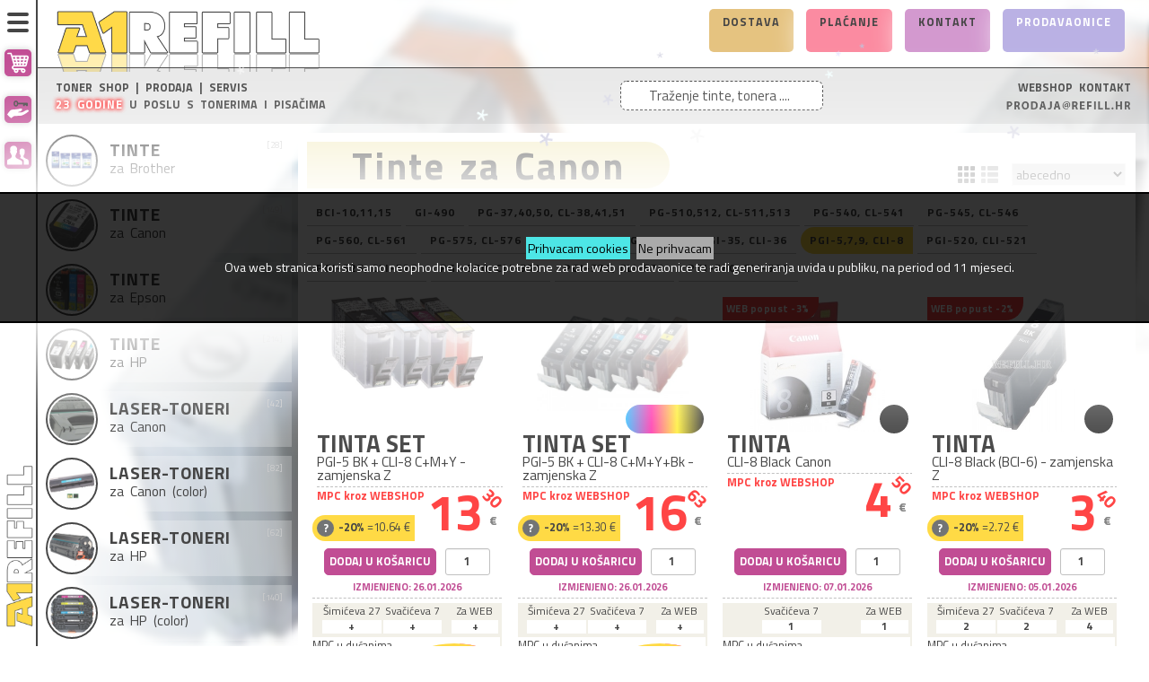

--- FILE ---
content_type: text/html; charset=utf-8
request_url: https://www.refill.hr/index.php/tinte-canon-pgi-579-cli-c-456_468?osCsid=dssj4emt07q7b06mue6balnjt7
body_size: 22154
content:

<!DOCTYPE html>
<html dir="ltr" lang="hr" class="no-js">
<head>
<meta http-equiv="Content-Type" content="text/html; charset=utf-8" />
<meta name="viewport" content="width=device-width, initial-scale=0.83, maximum-scale=0.83, minimum-scale=0.83, user-scalable=0" />
<meta name="apple-mobile-web-app-capable" content="yes" />
<meta name="apple-mobile-web-app-status-bar-style" content="black-translucent" />

<meta name="description" content="Toner • Tinta • Pisač • Servis • Zamjenski • Canon • HP • Epson • Samsung • Xerox • Tvornički toneri • Toner Shop • 23 Godine • Dostave • 097/6-540-162 • WEB-SHOP •">
<meta name="keywords" content="toner,tinta,toner shop,toneri,tinte,pisači,servis,zamjenske,zamjenski,refill,punjenje boja,punjenje tinti,punjenje tonera,boja,zamjenski toner,toneri,zamjenski toneri,tinta,tinte,zamjenske,zamjenski"> 


<meta property="og:title" content="PGI-5,7,9, CLI-8 • Split • Toneri • Tinte • Pisači">
<meta property="og:type" content="article">
<meta property="og:url" content="http://www.refill.hr">
<meta property="og:image" content="http://www.refill.hrimages/refill.hr/store_logo_transparent.png">
<meta property="og:description" content="Toner • Tinta • Pisač • Servis • Zamjenski • Canon • HP • Epson • Samsung • Xerox • Tvornički toneri • Toner Shop • 23 Godine • Dostave • 097/6-540-162 • WEB-SHOP •"> 



<base href="https://www.refill.hr/" />


<title>PGI-5,7,9, CLI-8 • Split • Toneri • Tinte • Pisači</title>

<link rel="apple-touch-icon" sizes="144x144" href="/images/icons/refill.hr/apple-touch-icon-.png?v=3">
<link rel="manifest" href="/images/icons/refill.hr/site-.webmanifest?v=3">
<link rel="mask-icon" href="/images/icons/refill.hr/safari-pinned-tab.svg?v=3" color="#797933">
<link rel="shortcut icon" href="/images/icons/refill.hr/favicon.gif?v=3">
<meta name="msapplication-TileColor" content="#ffc40d">
<meta name="msapplication-config" content="/images/icons/refill.hr/browserconfig.xml?v=3">
<meta name="theme-color" content="#ffffff">

<link href="https://fonts.googleapis.com/css?family=Titillium+Web:400,300,700,800&subset=latin,latin-ext" rel="stylesheet" type="text/css" />


<link rel="stylesheet" type="text/css" href="ext/jquery/ui/redmond/jquery-ui-1.8.23.css" />

<style>:root { --main-color: rgb(171, 12, 109); }</style><link rel="stylesheet" type="text/css" href="css/shop.css?1760016686" /><link rel="stylesheet" type="text/css" href="css/shop-mini.css?1732560159" /><link rel="stylesheet" type="text/css" href="css/shop-refill.hr.css?1751373514" /><link rel="stylesheet" type="text/css" href="css/shop-winter1.css?1584725789" /><script type="text/javascript" src="snow.js"></script>


<link rel="stylesheet" type="text/css" href="ext/jquery/fancybox/jquery.fancybox-1.3.4.css" />
<script src="ext/jquery/jquery-1.12.4.min.js" type="text/javascript"></script>
<script src="ext/jquery/jquery-migrate-1.2.1.js" type="text/javascript"></script>
<script type="text/javascript" src="ext/jquery/ui/jquery-ui-1.8.23.min.js"></script>
<script type="text/javascript" src="ext/jquery/fancybox/jquery.fancybox-1.3.4.pack.js"></script>
<script type="text/javascript" src="ext/jquery/jquery.cookie.js"></script>

<!--
<script type="text/javascript" src="ext/jquery/superfish.js"></script>
<script type="text/javascript" src="ext/jquery/xeasyTooltipIMG.js"></script>
<script type="text/javascript" src="ext/jquery/bxGallery/jquery.bxGallery.1.1.min.js"></script>
<script type="text/javascript" src="ext/jquery/hoverIntent.js"></script> 
<script type="text/javascript" src="ext/jquery/bxGallery/jquery.bxGallery.1.1.min.js"></script>
<script type="text/javascript" src="ext/jquery/hoverIntent.js"></script> 
<script type="text/javascript" src="ext/jquery/superfish.js"></script>
<script type='text/javascript' src='ext/jquery/jquery.mobile.customized.min.js'></script>
<script type='text/javascript' src='ext/jquery/jquery.easing.1.3.js'></script> 
<script type="text/javascript" src="ext/jquery/jquery.stringball.js"></script>
<script type="text/javascript" src="ext/jquery/jquery.mousewheel.min.js"></script>
//-->

<script type="text/javascript" src="ext/jquery/bootstrap/bootstrap.js"></script>		<!-- optionally include helper plugins -->
			

<script type="text/javascript" src="ext/jquery/jquery.equalheights.js"></script>
<script type="text/javascript" src="ext/jquery/js.js">
</script>

<link rel="canonical" href="https://www.refill.hr/index.php/tinte-canon-pgi-579-cli-c-456_468" />

<!--[if lte IE 7]>
<div id="ie_message"><a href="http://windows.microsoft.com/en-US/internet-explorer/products/ie/home?ocid=ie6_countdown_bannercode"><img alt="You are using an outdated browser. For a faster, safer browsing experience, upgrade for free today." src="images/banner_ie.png"></a></div>
<![endif]-->            
</head>
<body class="not_page_index categories_listing">	

<noscript>
	<style>.grid_view {
  visibility: visible;
	}
</style>
</noscript>
<div class="cookies"><div class="cookies_txt"><a href="?action=cookies_accepted">Prihvacam cookies</a> <a href="http://google.com">Ne prihvacam</a><br>
Ova web stranica koristi samo neophodne kolacice potrebne za rad web prodavaonice te radi generiranja uvida u publiku, na period od 11 mjeseci.
</div></div>

<div style="position:absolute;left:-10000px;"><h1>PGI-5,7,9, CLI-8 • Split • Toneri • Tinte • Pisači</h1></div>

<p id="back-top"><a href="#top"><span>Vrh</span></a></p> 

<div class="page_header">



<!-- Histats.com  START  (aync)-->
<script type='text/javascript'>var _Hasync= _Hasync|| [];
_Hasync.push(['Histats.start', '1,4417255,4,0,0,0,00010000']);
_Hasync.push(['Histats.fasi', '1']);
_Hasync.push(['Histats.track_hits', '']);
(function() {
var hs = document.createElement('script'); hs.type = 'text/javascript'; hs.async = true;
hs.src = ('//s10.histats.com/js15_as.js');
(document.getElementsByTagName('head')[0] || document.getElementsByTagName('body')[0]).appendChild(hs);
})();</script>
<noscript><a href='/' target='_blank'><img  src='//sstatic1.histats.com/0.gif?4417255&101' alt='website free tracking' border='0'></a></noscript>
<!-- Histats.com  END  --><script>
  (function(i,s,o,g,r,a,m){i['GoogleAnalyticsObject']=r;i[r]=i[r]||function(){
  (i[r].q=i[r].q||[]).push(arguments)},i[r].l=1*new Date();a=s.createElement(o),
  m=s.getElementsByTagName(o)[0];a.async=1;a.src=g;m.parentNode.insertBefore(a,m)
  })(window,document,'script','https://www.google-analytics.com/analytics.js','ga');

  ga('create', 'UA-38583021-1', 'auto');
  ga('send', 'pageview');
</script>

<!-- Google tag (gtag.js) -->
<script async src='https://www.googletagmanager.com/gtag/js?id=G-TD2N79JXST'></script>
<script>
  window.dataLayer = window.dataLayer || [];
  function gtag(){dataLayer.push(arguments);}
  gtag('js', new Date());

  gtag('config', 'G-TD2N79JXST');
</script>

<nav role="navigation">

	<div class="ham_menuToggle ham_top">
			<input type="checkbox" />
			<div class="ham_div"><span></span><span></span><span></span></div>

		<div id="ham_menu_1">

<a title="Košarica" href="https://www.refill.hr/shopping_cart.php?osCsid=dssj4emt07q7b06mue6balnjt7"><div class="ham_menu_item ham_main_icons"><img src="images//icons5-white/cart.svg" alt="Košarica" title="Košarica" width="24px" height="24px" /></div></a><a title="Moj Korisnički Račun" class="user_menu_login  out" href="https://www.refill.hr/login.php?osCsid=dssj4emt07q7b06mue6balnjt7"><div class="ham_menu_item ham_main_icons"><img src="images//icons5-white/login.svg" alt="Moj Korisnički Račun" title="Moj Korisnički Račun" width="24px" height="24px" /></div></a><a title="Otvori Račun" class="user_menu_account  out" href="https://www.refill.hr/login.php?form=account&amp;osCsid=dssj4emt07q7b06mue6balnjt7"><div class="ham_menu_item ham_main_icons"><img src="images//icons5-white/newaccount.svg" alt="Otvori Račun" title="Otvori Račun" width="24px" height="24px" /></div></a>		</div>

		<div id="ham_menu_2">

<a id="storeLogo_vert_1" href="https://www.refill.hr/index.php?osCsid=dssj4emt07q7b06mue6balnjt7"><div class="ham_menu_item_first"><img src="images/refill.hr/store_logo_transparent.png" alt="A1 REFILL - Toner Shop" title="A1 REFILL - Toner Shop" width="180px" height="15px" /></div></a><a title="Košarica" href="https://www.refill.hr/shopping_cart.php?osCsid=dssj4emt07q7b06mue6balnjt7"><div class="ham_menu_item ham_main_icons">Košarica<div class="ham_cart_totals"><div class="ham_cart_title">UKUPNO:</div><div class="ham_cart_total">0.00 €</div></div></div></a><a title="Moj Korisnički Račun" class="user_menu_login  out" href="https://www.refill.hr/login.php?osCsid=dssj4emt07q7b06mue6balnjt7"><div class="ham_menu_item ham_main_icons">Moj Korisnički Račun</div></a><a title="Otvori Račun" class="user_menu_account  out" href="https://www.refill.hr/login.php?form=account&amp;osCsid=dssj4emt07q7b06mue6balnjt7"><div class="ham_menu_item ham_main_icons">Otvori Račun</div></a><a title="Plaćanja" class="user_menu_payment" href="https://www.refill.hr/payment.php?osCsid=dssj4emt07q7b06mue6balnjt7"><div class="ham_menu_item"><img src="images//icons5-white/payment.svg" alt="A1 REFILL - Toner Shop" title="A1 REFILL - Toner Shop" width="24px" height="24px" /><br><span>Plaćanja</span></div></a><a title="Dostava" class="user_menu_packaging" href="https://www.refill.hr/packaging.php?osCsid=dssj4emt07q7b06mue6balnjt7"><div class="ham_menu_item"><img src="images//icons5-white/shipping.svg" alt="A1 REFILL - Toner Shop" title="A1 REFILL - Toner Shop" width="24px" height="24px" /><br><span>Dostava</span></div></a><a title="Kontakt" class="user_menu_contact" href="https://www.refill.hr/contact_us.php?osCsid=dssj4emt07q7b06mue6balnjt7"><div class="ham_menu_item"><img src="images//icons5-white/contact.svg" alt="A1 REFILL - Toner Shop" title="A1 REFILL - Toner Shop" width="24px" height="24px" /><br><span>Kontakt</span></div></a><div class="ham_menu_item_last"><img src="images/refill.hr/store_email.png" alt="A1 REFILL - Toner Shop" title="A1 REFILL - Toner Shop" width="85%" height="100%" /><br></div>		</div>

		<div class="ham_menu_logo"><a id="storeLogo_vert_2" href="https://www.refill.hr/index.php?osCsid=dssj4emt07q7b06mue6balnjt7">
		<img src="images/refill.hr/store_logo_vert.jpg" alt="A1 REFILL - Toner Shop" title="A1 REFILL - Toner Shop" width="50px" height="shop-christmas.css" /></a></div>

	</div>
</nav>

	<div id="header_information" class="notice_divs">
<div class="header_logo"><a id="storeLogo" href="https://www.refill.hr/index.php?osCsid=dssj4emt07q7b06mue6balnjt7"><img src="images/refill.hr/store_logo_transparent.png" alt="A1 REFILL - Toner Shop" title="A1 REFILL - Toner Shop" /></a></div><div class="header_boxes"><a href="https://www.refill.hr/packaging.php?osCsid=dssj4emt07q7b06mue6balnjt7"><div class="header_box delivery">Dostava</div></a><a href="https://www.refill.hr/payment.php?osCsid=dssj4emt07q7b06mue6balnjt7"><div class="header_box payment">Plaćanje</div></a><a href="https://www.refill.hr/contact_us.php?osCsid=dssj4emt07q7b06mue6balnjt7"><div class="header_box contact_us">Kontakt</div></a><a href="https://www.refill.hr/our_stores.php?osCsid=dssj4emt07q7b06mue6balnjt7"><div class="header_box our_stores">Prodavaonice</div></a></div></div>

	<script>
		document.getScroll= function(){
			if(window.pageYOffset!= undefined){
				return [pageXOffset, pageYOffset];
			}
			else{
				var sx, sy, d= document, r= d.documentElement, b= d.body;
				sx= r.scrollLeft || b.scrollLeft || 0;
				sy= r.scrollTop || b.scrollTop || 0;
				return [sx, sy];
			}
		}


		window.addEventListener("_scroll", function (event) {

			if (document.getScroll()[1] < document.getElementById('cat_navbar').offsetHeight) {
				$('#bodyWrapper').removeClass("sl_show");
				$('#bodyWrapper').removeClass("sl_hide");
			} else {
				if ($('#bodyWrapper').attr('class').indexOf("slide") > -1) {
					if (document.getScroll()[1] < last_scroll_y) {
						$('#bodyWrapper').removeClass("sl_hide");
						$('#bodyWrapper').addClass("sl_show");
					} else {
						$('#bodyWrapper').addClass("sl_hide");
						$('#bodyWrapper').removeClass("sl_show");
					}
				}
			}
			last_scroll_y = document.getScroll()[1];


			if ($('#bodyWrapper').attr('class').indexOf("slide") < 0 && window.innerHeight * 0.8 > document.getElementById('cat_navbar').offsetHeight) {
				if (document.getScroll()[1] > document.getElementById('cat_navbar').offsetHeight - 0) {
					if ($('#bodyWrapper').attr('class').indexOf("slide") < 0) {
						document.getElementById("mainWrapper").style["margin-top"] = (document.getElementById('cat_navbar').offsetHeight) + "px";
						$('#bodyWrapper').addClass("slide");
					}
				}
			} else {
				if (document.getScroll()[1] < document.getElementById('cat_navbar').offsetHeight - 10) {
					if ($('#bodyWrapper').attr('class').indexOf("slide") > -1) {
						$('#bodyWrapper').removeClass("slide");
						document.getElementById("mainWrapper").style["margin-top"] = "0px";
					}
				}
			}
		});

	</script>

<div class="header-menu-bottom"><div class="header-menu-advert"></div><div class='store_logo_note_left'>TONER SHOP | PRODAJA | SERVIS<br><span style='color:#fff;font-weight:600;text-shadow: 0px 0px 5px #f00,0px 0px 5px #f00,0px 0px 5px #f00,0px 0px 5px #f00;letter-spacing:1px;'>23 Godine</span> u poslu s tonerima i pisačima</div><div class='store_logo_note_center'><div class="box"><form name="quick_find" action="https://www.refill.hr/advanced_search_result.php" method="get">
<div class="container-4">
		    	<input type="search" id="keywords" name="keywords" placeholder="Traženje tinte, tonera ...." value="" /><button class="icon"><i class="fa fa-search"></i></button></div></form></div></div>
<div class='store_logo_note_right'><span style='color:#000;font-weight:600;'>WEBSHOP KONTAKT</span><br><span class='user_menu_email_header'><img alt='A1 REFILL - Toner Shop' src='images/refill.hr/store_email.png'></span></div></div>
</div>


<div id="bodyWrapper" class="not_page_index categories_listing">


      

		<div class="_span12"> <!-- span12 -->
<div class="my-catalog ham_menuToggle ham_catalog">
<input type="checkbox" />

<div class="my-catalog-title ham_div">
<div class="ham_sign"><span></span><span></span><span></span></div><div class="ham_title">Katalog</div>
</div>
<div class="my-catalog-list ham_ul">

<ul class="my-catalog-ul"><li class="my-category full_width ham_menuToggle ham_category">
<input type="checkbox" />

<div class="my-category-title ham_div">
<div class="ham_sign"><span></span><span></span><span></span></div>
<div class="my-category-image-smaller" style="background-image: url('images/imgs-thumb.refill.hr/46553.jpg');" ></div>
<div class="ham_title">
<a class="my-category-title-a" title="Tinte za Brother" href="https://www.refill.hr/index.php/tinte-brother-c-448?osCsid=dssj4emt07q7b06mue6balnjt7">
<div class="my-category-h2-div"><h2 class="my-category-h2"><div class='my-category-h2-first-word'>Tinte&nbsp;</div>za Brother</h2><div class='my-category-count'>[28]</div></div>
</a>
</div>
</div>


<div class="my-category-list ham_ul">
<a title="Tinte za Brother" href="https://www.refill.hr/index.php/tinte-brother-c-448?osCsid=dssj4emt07q7b06mue6balnjt7"><div class="my-category-image" style="background-image: url('images/imgs-thumb.refill.hr/46553.jpg');"></div></a>
<ul class="my-category-ul"><li><a class="my-category-subcat" title="LC-3219" href="https://www.refill.hr/index.php/tinte-brother-3219-c-448_450?osCsid=dssj4emt07q7b06mue6balnjt7"><div class="my-category-subcat-box"><div class="my-category-subcat-name">LC-3219</div><div class="my-category-subcat-od_cijene">od 14.60 €</div></div></a></li><li><a class="my-category-subcat" title="LC-3619, 3617" href="https://www.refill.hr/index.php/tinte-brother-3619-3617-c-448_451?osCsid=dssj4emt07q7b06mue6balnjt7"><div class="my-category-subcat-box"><div class="my-category-subcat-name">LC-3619, 3617</div><div class="my-category-subcat-od_cijene">od 8.30 €</div></div></a></li><li><a class="my-category-subcat" title="LC-462" href="https://www.refill.hr/index.php/tinte-brother-462-c-448_813?osCsid=dssj4emt07q7b06mue6balnjt7"><div class="my-category-subcat-box"><div class="my-category-subcat-name">LC-462</div><div class="my-category-subcat-od_cijene">od 17.10 €</div></div></a></li><li><a class="my-category-subcat" title="LC-525, LC-529" href="https://www.refill.hr/index.php/tinte-brother-525-529-c-448_452?osCsid=dssj4emt07q7b06mue6balnjt7"><div class="my-category-subcat-box"><div class="my-category-subcat-name">LC-525, LC-529</div><div class="my-category-subcat-od_cijene">od 5.20 €</div></div></a></li><li><a class="my-category-subcat" title="LC-960, 970, 1000" href="https://www.refill.hr/index.php/tinte-brother-960-970-1000-c-448_454?osCsid=dssj4emt07q7b06mue6balnjt7"><div class="my-category-subcat-box"><div class="my-category-subcat-name">LC-960, 970, 1000</div><div class="my-category-subcat-od_cijene">od 1.80 €</div></div></a></li><li><a class="my-category-subcat" title="LC-980, 985, 1100" href="https://www.refill.hr/index.php/tinte-brother-980-985-1100-c-448_455?osCsid=dssj4emt07q7b06mue6balnjt7"><div class="my-category-subcat-box"><div class="my-category-subcat-name">LC-980, 985, 1100</div><div class="my-category-subcat-od_cijene">od 3.40 €</div></div></a></li></ul>
</div>


</li><li class="my-category full_width ham_menuToggle ham_category">
<input type="checkbox" />

<div class="my-category-title ham_div">
<div class="ham_sign"><span></span><span></span><span></span></div>
<div class="my-category-image-smaller" style="background-image: url('images/imgs-thumb.refill.hr/46448.jpg');" ></div>
<div class="ham_title">
<a class="my-category-title-a" title="Tinte za Canon" href="https://www.refill.hr/index.php/tinte-canon-c-456?osCsid=dssj4emt07q7b06mue6balnjt7">
<div class="my-category-h2-div"><h2 class="my-category-h2"><div class='my-category-h2-first-word'>Tinte&nbsp;</div>za Canon</h2><div class='my-category-count'>[149]</div></div>
</a>
</div>
</div>


<div class="my-category-list ham_ul">
<a title="Tinte za Canon" href="https://www.refill.hr/index.php/tinte-canon-c-456?osCsid=dssj4emt07q7b06mue6balnjt7"><div class="my-category-image" style="background-image: url('images/imgs-thumb.refill.hr/46448.jpg');"></div></a>
<ul class="my-category-ul"><li><a class="my-category-subcat" title="BCI-10,11,15" href="https://www.refill.hr/index.php/tinte-canon-bci-101115-c-456_457?osCsid=dssj4emt07q7b06mue6balnjt7"><div class="my-category-subcat-box"><div class="my-category-subcat-name">BCI-10,11,15</div><div class="my-category-subcat-od_cijene">od 3.00 €</div></div></a></li><li><a class="my-category-subcat" title="GI-490" href="https://www.refill.hr/index.php/tinte-canon-490-c-456_460?osCsid=dssj4emt07q7b06mue6balnjt7"><div class="my-category-subcat-box"><div class="my-category-subcat-name">GI-490</div><div class="my-category-subcat-od_cijene">od 3.98 €</div></div></a></li><li><a class="my-category-subcat" title="PG-37,40,50, CL-38,41,51" href="https://www.refill.hr/index.php/tinte-canon-374050-384151-c-456_643?osCsid=dssj4emt07q7b06mue6balnjt7"><div class="my-category-subcat-box"><div class="my-category-subcat-name">PG-37,40,50, CL-38,41,51</div><div class="my-category-subcat-od_cijene">od 5.50 €</div></div></a></li><li><a class="my-category-subcat" title="PG-510,512, CL-511,513" href="https://www.refill.hr/index.php/tinte-canon-510512-511513-c-456_462?osCsid=dssj4emt07q7b06mue6balnjt7"><div class="my-category-subcat-box"><div class="my-category-subcat-name">PG-510,512, CL-511,513</div><div class="my-category-subcat-od_cijene">od 7.00 €</div></div></a></li><li><a class="my-category-subcat" title="PG-540, CL-541" href="https://www.refill.hr/index.php/tinte-canon-540-541-c-456_463?osCsid=dssj4emt07q7b06mue6balnjt7"><div class="my-category-subcat-box"><div class="my-category-subcat-name">PG-540, CL-541</div><div class="my-category-subcat-od_cijene">od 7.00 €</div></div></a></li><li><a class="my-category-subcat" title="PG-545, CL-546" href="https://www.refill.hr/index.php/tinte-canon-545-546-c-456_464?osCsid=dssj4emt07q7b06mue6balnjt7"><div class="my-category-subcat-box"><div class="my-category-subcat-name">PG-545, CL-546</div><div class="my-category-subcat-od_cijene">od 7.00 €</div></div></a></li><li><a class="my-category-subcat" title="PG-560, CL-561" href="https://www.refill.hr/index.php/tinte-canon-560-561-c-456_465?osCsid=dssj4emt07q7b06mue6balnjt7"><div class="my-category-subcat-box"><div class="my-category-subcat-name">PG-560, CL-561</div><div class="my-category-subcat-od_cijene">od 7.00 €</div></div></a></li><li><a class="my-category-subcat" title="PG-575, CL-576" href="https://www.refill.hr/index.php/tinte-canon-575-576-c-456_806?osCsid=dssj4emt07q7b06mue6balnjt7"><div class="my-category-subcat-box"><div class="my-category-subcat-name">PG-575, CL-576</div><div class="my-category-subcat-od_cijene">od 6.00 €</div></div></a></li><li><a class="my-category-subcat" title="PGI-1500" href="https://www.refill.hr/index.php/tinte-canon-pgi-1500-c-456_644?osCsid=dssj4emt07q7b06mue6balnjt7"><div class="my-category-subcat-box"><div class="my-category-subcat-name">PGI-1500</div><div class="my-category-subcat-od_cijene">od 5.90 €</div></div></a></li><li><a class="my-category-subcat" title="PGI-2500" href="https://www.refill.hr/index.php/tinte-canon-pgi-2500-c-456_645?osCsid=dssj4emt07q7b06mue6balnjt7"><div class="my-category-subcat-box"><div class="my-category-subcat-name">PGI-2500</div><div class="my-category-subcat-od_cijene">od 6.70 €</div></div></a></li><li><a class="my-category-subcat" title="PGI-35, CLI-36" href="https://www.refill.hr/index.php/tinte-canon-pgi-cli-c-456_467?osCsid=dssj4emt07q7b06mue6balnjt7"><div class="my-category-subcat-box"><div class="my-category-subcat-name">PGI-35, CLI-36</div><div class="my-category-subcat-od_cijene">od 3.00 €</div></div></a></li><li><a class="my-category-subcat" title="PGI-5,7,9, CLI-8" href="https://www.refill.hr/index.php/tinte-canon-pgi-579-cli-c-456_468?osCsid=dssj4emt07q7b06mue6balnjt7"><div class="my-category-subcat-box"><div class="my-category-subcat-name">PGI-5,7,9, CLI-8</div><div class="my-category-subcat-od_cijene">od 3.40 €</div></div></a></li><li><a class="my-category-subcat" title="PGI-520, CLI-521" href="https://www.refill.hr/index.php/tinte-canon-pgi-520-cli-521-c-456_469?osCsid=dssj4emt07q7b06mue6balnjt7"><div class="my-category-subcat-box"><div class="my-category-subcat-name">PGI-520, CLI-521</div><div class="my-category-subcat-od_cijene">od 4.20 €</div></div></a></li><li><a class="my-category-subcat" title="PGI-525, CLI-526" href="https://www.refill.hr/index.php/tinte-canon-pgi-525-cli-526-c-456_470?osCsid=dssj4emt07q7b06mue6balnjt7"><div class="my-category-subcat-box"><div class="my-category-subcat-name">PGI-525, CLI-526</div><div class="my-category-subcat-od_cijene">od 4.20 €</div></div></a></li><li><a class="my-category-subcat" title="PGI-550, CLI-551" href="https://www.refill.hr/index.php/tinte-canon-pgi-550-cli-551-c-456_471?osCsid=dssj4emt07q7b06mue6balnjt7"><div class="my-category-subcat-box"><div class="my-category-subcat-name">PGI-550, CLI-551</div><div class="my-category-subcat-od_cijene">od 4.20 €</div></div></a></li><li><a class="my-category-subcat" title="PGI-570, CLI-571" href="https://www.refill.hr/index.php/tinte-canon-pgi-570-cli-571-c-456_472?osCsid=dssj4emt07q7b06mue6balnjt7"><div class="my-category-subcat-box"><div class="my-category-subcat-name">PGI-570, CLI-571</div><div class="my-category-subcat-od_cijene">od 5.10 €</div></div></a></li><li><a class="my-category-subcat" title="PGI-580, CLI-581" href="https://www.refill.hr/index.php/tinte-canon-pgi-580-cli-581-c-456_473?osCsid=dssj4emt07q7b06mue6balnjt7"><div class="my-category-subcat-box"><div class="my-category-subcat-name">PGI-580, CLI-581</div><div class="my-category-subcat-od_cijene">od 5.90 €</div></div></a></li></ul>
</div>


</li><li class="my-category full_width ham_menuToggle ham_category">
<input type="checkbox" />

<div class="my-category-title ham_div">
<div class="ham_sign"><span></span><span></span><span></span></div>
<div class="my-category-image-smaller" style="background-image: url('images/imgs-thumb.refill.hr/41552.jpg');" ></div>
<div class="ham_title">
<a class="my-category-title-a" title="Tinte za Epson" href="https://www.refill.hr/index.php/tinte-epson-c-474?osCsid=dssj4emt07q7b06mue6balnjt7">
<div class="my-category-h2-div"><h2 class="my-category-h2"><div class='my-category-h2-first-word'>Tinte&nbsp;</div>za Epson</h2><div class='my-category-count'>[68]</div></div>
</a>
</div>
</div>


<div class="my-category-list ham_ul">
<a title="Tinte za Epson" href="https://www.refill.hr/index.php/tinte-epson-c-474?osCsid=dssj4emt07q7b06mue6balnjt7"><div class="my-category-image" style="background-image: url('images/imgs-thumb.refill.hr/41552.jpg');"></div></a>
<ul class="my-category-ul"><li><a class="my-category-subcat" title=" EcoTank" href="https://www.refill.hr/index.php/tinte-epson-101-102-103-104-106-ecotank-c-474_657?osCsid=dssj4emt07q7b06mue6balnjt7"><div class="my-category-subcat-box"><div class="my-category-subcat-name">EcoTank</div><div class="my-category-subcat-od_cijene">od 6.00 €</div></div></a></li><li><a class="my-category-subcat" title="603" href="https://www.refill.hr/index.php/tinte-epson-603-c-474_476?osCsid=dssj4emt07q7b06mue6balnjt7"><div class="my-category-subcat-box"><div class="my-category-subcat-name">603</div><div class="my-category-subcat-od_cijene">od 5.40 €</div></div></a></li><li><a class="my-category-subcat" title="T040-T041" href="https://www.refill.hr/index.php/tinte-epson-t040-t041-c-474_477?osCsid=dssj4emt07q7b06mue6balnjt7"><div class="my-category-subcat-box"><div class="my-category-subcat-name">T040-T041</div><div class="my-category-subcat-od_cijene">od 3.40 €</div></div></a></li><li><a class="my-category-subcat" title="T0431-T0444" href="https://www.refill.hr/index.php/tinte-epson-t0431-t0444-c-474_478?osCsid=dssj4emt07q7b06mue6balnjt7"><div class="my-category-subcat-box"><div class="my-category-subcat-name">T0431-T0444</div><div class="my-category-subcat-od_cijene">od 4.20 €</div></div></a></li><li><a class="my-category-subcat" title="T0711-T0714" href="https://www.refill.hr/index.php/tinte-epson-t0711-t0714-c-474_480?osCsid=dssj4emt07q7b06mue6balnjt7"><div class="my-category-subcat-box"><div class="my-category-subcat-name">T0711-T0714</div><div class="my-category-subcat-od_cijene">od 5.10 €</div></div></a></li><li><a class="my-category-subcat" title="T1281-84, T1291-94" href="https://www.refill.hr/index.php/tinte-epson-t1281-t1291-c-474_635?osCsid=dssj4emt07q7b06mue6balnjt7"><div class="my-category-subcat-box"><div class="my-category-subcat-name">T1281-84, T1291-94</div><div class="my-category-subcat-od_cijene">od 4.20 €</div></div></a></li><li><a class="my-category-subcat" title="T1631-T1634" href="https://www.refill.hr/index.php/tinte-epson-t1631-t1634-c-474_484?osCsid=dssj4emt07q7b06mue6balnjt7"><div class="my-category-subcat-box"><div class="my-category-subcat-name">T1631-T1634</div><div class="my-category-subcat-od_cijene">od 4.20 €</div></div></a></li><li><a class="my-category-subcat" title="T1811-T1814" href="https://www.refill.hr/index.php/tinte-epson-t1811-t1814-c-474_485?osCsid=dssj4emt07q7b06mue6balnjt7"><div class="my-category-subcat-box"><div class="my-category-subcat-name">T1811-T1814</div><div class="my-category-subcat-od_cijene">od 5.10 €</div></div></a></li><li><a class="my-category-subcat" title="T2621-T2634" href="https://www.refill.hr/index.php/tinte-epson-t2621-t2634-c-474_818?osCsid=dssj4emt07q7b06mue6balnjt7"><div class="my-category-subcat-box"><div class="my-category-subcat-name">T2621-T2634</div><div class="my-category-subcat-od_cijene">od 4.30 €</div></div></a></li><li><a class="my-category-subcat" title="T2711-T2714" href="https://www.refill.hr/index.php/tinte-epson-t2711-t2714-c-474_487?osCsid=dssj4emt07q7b06mue6balnjt7"><div class="my-category-subcat-box"><div class="my-category-subcat-name">T2711-T2714</div><div class="my-category-subcat-od_cijene">od 4.20 €</div></div></a></li><li><a class="my-category-subcat" title="T2991-T2994" href="https://www.refill.hr/index.php/tinte-epson-t2991-t2994-c-474_488?osCsid=dssj4emt07q7b06mue6balnjt7"><div class="my-category-subcat-box"><div class="my-category-subcat-name">T2991-T2994</div><div class="my-category-subcat-od_cijene">od 5.10 €</div></div></a></li><li><a class="my-category-subcat" title="T6641-T6644" href="https://www.refill.hr/index.php/tinte-epson-t6641-t6644-c-474_489?osCsid=dssj4emt07q7b06mue6balnjt7"><div class="my-category-subcat-box"><div class="my-category-subcat-name">T6641-T6644</div><div class="my-category-subcat-od_cijene">od 5.20 €</div></div></a></li></ul>
</div>


</li><li class="my-category full_width ham_menuToggle ham_category">
<input type="checkbox" />

<div class="my-category-title ham_div">
<div class="ham_sign"><span></span><span></span><span></span></div>
<div class="my-category-image-smaller" style="background-image: url('images/imgs-thumb.refill.hr/44687.jpg');" ></div>
<div class="ham_title">
<a class="my-category-title-a" title="Tinte za HP" href="https://www.refill.hr/index.php/tinte-c-490?osCsid=dssj4emt07q7b06mue6balnjt7">
<div class="my-category-h2-div"><h2 class="my-category-h2"><div class='my-category-h2-first-word'>Tinte&nbsp;</div>za HP</h2><div class='my-category-count'>[214]</div></div>
</a>
</div>
</div>


<div class="my-category-list ham_ul">
<a title="Tinte za HP" href="https://www.refill.hr/index.php/tinte-c-490?osCsid=dssj4emt07q7b06mue6balnjt7"><div class="my-category-image" style="background-image: url('images/imgs-thumb.refill.hr/44687.jpg');"></div></a>
<ul class="my-category-ul"><li><a class="my-category-subcat" title="GT-51,52" href="https://www.refill.hr/index.php/tinte-5152-c-490_816?osCsid=dssj4emt07q7b06mue6balnjt7"><div class="my-category-subcat-box"><div class="my-category-subcat-name">GT-51,52</div><div class="my-category-subcat-od_cijene">od 6.00 €</div></div></a></li><li><a class="my-category-subcat" title="No. 10-57, 78" href="https://www.refill.hr/index.php/tinte-c-490_807?osCsid=dssj4emt07q7b06mue6balnjt7"><div class="my-category-subcat-box"><div class="my-category-subcat-name">No. 10-57, 78</div><div class="my-category-subcat-od_cijene">od 7.00 €</div></div></a></li><li><a class="my-category-subcat" title="No. 62" href="https://www.refill.hr/index.php/tinte-c-490_808?osCsid=dssj4emt07q7b06mue6balnjt7"><div class="my-category-subcat-box"><div class="my-category-subcat-name">No. 62</div><div class="my-category-subcat-od_cijene">od 5.00 €</div></div></a></li><li><a class="my-category-subcat" title="No.300" href="https://www.refill.hr/index.php/tinte-no300-c-490_492?osCsid=dssj4emt07q7b06mue6balnjt7"><div class="my-category-subcat-box"><div class="my-category-subcat-name">No.300</div><div class="my-category-subcat-od_cijene">od 8.50 €</div></div></a></li><li><a class="my-category-subcat" title="No.301" href="https://www.refill.hr/index.php/tinte-no301-c-490_493?osCsid=dssj4emt07q7b06mue6balnjt7"><div class="my-category-subcat-box"><div class="my-category-subcat-name">No.301</div><div class="my-category-subcat-od_cijene">od 6.00 €</div></div></a></li><li><a class="my-category-subcat" title="No.302" href="https://www.refill.hr/index.php/tinte-no302-c-490_494?osCsid=dssj4emt07q7b06mue6balnjt7"><div class="my-category-subcat-box"><div class="my-category-subcat-name">No.302</div><div class="my-category-subcat-od_cijene">od 5.00 €</div></div></a></li><li><a class="my-category-subcat" title="No.303" href="https://www.refill.hr/index.php/tinte-no303-c-490_495?osCsid=dssj4emt07q7b06mue6balnjt7"><div class="my-category-subcat-box"><div class="my-category-subcat-name">No.303</div><div class="my-category-subcat-od_cijene">od 5.00 €</div></div></a></li><li><a class="my-category-subcat" title="No.304" href="https://www.refill.hr/index.php/tinte-no304-c-490_496?osCsid=dssj4emt07q7b06mue6balnjt7"><div class="my-category-subcat-box"><div class="my-category-subcat-name">No.304</div><div class="my-category-subcat-od_cijene">od 6.00 €</div></div></a></li><li><a class="my-category-subcat" title="No.305" href="https://www.refill.hr/index.php/tinte-no305-c-490_497?osCsid=dssj4emt07q7b06mue6balnjt7"><div class="my-category-subcat-box"><div class="my-category-subcat-name">No.305</div><div class="my-category-subcat-od_cijene">od 4.00 €</div></div></a></li><li><a class="my-category-subcat" title="No.308" href="https://www.refill.hr/index.php/tinte-no308-c-490_810?osCsid=dssj4emt07q7b06mue6balnjt7"><div class="my-category-subcat-box"><div class="my-category-subcat-name">No.308</div><div class="my-category-subcat-od_cijene">od 5.00 €</div></div></a></li><li><a class="my-category-subcat" title="No.336-344" href="https://www.refill.hr/index.php/tinte-no336-344-c-490_498?osCsid=dssj4emt07q7b06mue6balnjt7"><div class="my-category-subcat-box"><div class="my-category-subcat-name">No.336-344</div><div class="my-category-subcat-od_cijene">od 7.00 €</div></div></a></li><li><a class="my-category-subcat" title="No.350,351" href="https://www.refill.hr/index.php/tinte-no350351-c-490_499?osCsid=dssj4emt07q7b06mue6balnjt7"><div class="my-category-subcat-box"><div class="my-category-subcat-name">No.350,351</div><div class="my-category-subcat-od_cijene">od 7.00 €</div></div></a></li><li><a class="my-category-subcat" title="No.363" href="https://www.refill.hr/index.php/tinte-no363-c-490_500?osCsid=dssj4emt07q7b06mue6balnjt7"><div class="my-category-subcat-box"><div class="my-category-subcat-name">No.363</div><div class="my-category-subcat-od_cijene">od 4.20 €</div></div></a></li><li><a class="my-category-subcat" title="No.364" href="https://www.refill.hr/index.php/tinte-no364-c-490_501?osCsid=dssj4emt07q7b06mue6balnjt7"><div class="my-category-subcat-box"><div class="my-category-subcat-name">No.364</div><div class="my-category-subcat-od_cijene">od 3.50 €</div></div></a></li><li><a class="my-category-subcat" title="No.650" href="https://www.refill.hr/index.php/tinte-no650-c-490_642?osCsid=dssj4emt07q7b06mue6balnjt7"><div class="my-category-subcat-box"><div class="my-category-subcat-name">No.650</div><div class="my-category-subcat-od_cijene">od 7.00 €</div></div></a></li><li><a class="my-category-subcat" title="No.651" href="https://www.refill.hr/index.php/tinte-no651-c-490_503?osCsid=dssj4emt07q7b06mue6balnjt7"><div class="my-category-subcat-box"><div class="my-category-subcat-name">No.651</div><div class="my-category-subcat-od_cijene">od 7.00 €</div></div></a></li><li><a class="my-category-subcat" title="No.652" href="https://www.refill.hr/index.php/tinte-no652-c-490_685?osCsid=dssj4emt07q7b06mue6balnjt7"><div class="my-category-subcat-box"><div class="my-category-subcat-name">No.652</div><div class="my-category-subcat-od_cijene">od 6.00 €</div></div></a></li><li><a class="my-category-subcat" title="No.653" href="https://www.refill.hr/index.php/tinte-no653-c-490_686?osCsid=dssj4emt07q7b06mue6balnjt7"><div class="my-category-subcat-box"><div class="my-category-subcat-name">No.653</div><div class="my-category-subcat-od_cijene">od 5.00 €</div></div></a></li><li><a class="my-category-subcat" title="No.655" href="https://www.refill.hr/index.php/tinte-no655-c-490_687?osCsid=dssj4emt07q7b06mue6balnjt7"><div class="my-category-subcat-box"><div class="my-category-subcat-name">No.655</div><div class="my-category-subcat-od_cijene">od 5.60 €</div></div></a></li><li><a class="my-category-subcat" title="No.667,682" href="https://www.refill.hr/index.php/tinte-no667682-c-490_688?osCsid=dssj4emt07q7b06mue6balnjt7"><div class="my-category-subcat-box"><div class="my-category-subcat-name">No.667,682</div><div class="my-category-subcat-od_cijene">od 4.00 €</div></div></a></li><li><a class="my-category-subcat" title="No.901" href="https://www.refill.hr/index.php/tinte-no901-c-490_689?osCsid=dssj4emt07q7b06mue6balnjt7"><div class="my-category-subcat-box"><div class="my-category-subcat-name">No.901</div><div class="my-category-subcat-od_cijene">od 6.00 €</div></div></a></li><li><a class="my-category-subcat" title="No.903" href="https://www.refill.hr/index.php/tinte-no903-c-490_690?osCsid=dssj4emt07q7b06mue6balnjt7"><div class="my-category-subcat-box"><div class="my-category-subcat-name">No.903</div><div class="my-category-subcat-od_cijene">od 7.70 €</div></div></a></li><li><a class="my-category-subcat" title="No.912" href="https://www.refill.hr/index.php/tinte-no912-c-490_691?osCsid=dssj4emt07q7b06mue6balnjt7"><div class="my-category-subcat-box"><div class="my-category-subcat-name">No.912</div><div class="my-category-subcat-od_cijene">od 8.60 €</div></div></a></li><li><a class="my-category-subcat" title="No.920" href="https://www.refill.hr/index.php/tinte-no920-c-490_692?osCsid=dssj4emt07q7b06mue6balnjt7"><div class="my-category-subcat-box"><div class="my-category-subcat-name">No.920</div><div class="my-category-subcat-od_cijene">od 4.60 €</div></div></a></li><li><a class="my-category-subcat" title="No.924" href="https://www.refill.hr/index.php/tinte-no924-c-490_819?osCsid=dssj4emt07q7b06mue6balnjt7"><div class="my-category-subcat-box"><div class="my-category-subcat-name">No.924</div><div class="my-category-subcat-od_cijene">od 28.20 €</div></div></a></li><li><a class="my-category-subcat" title="No.932,933" href="https://www.refill.hr/index.php/tinte-no932933-c-490_693?osCsid=dssj4emt07q7b06mue6balnjt7"><div class="my-category-subcat-box"><div class="my-category-subcat-name">No.932,933</div><div class="my-category-subcat-od_cijene">od 6.90 €</div></div></a></li><li><a class="my-category-subcat" title="No.934,935" href="https://www.refill.hr/index.php/tinte-no934935-c-490_694?osCsid=dssj4emt07q7b06mue6balnjt7"><div class="my-category-subcat-box"><div class="my-category-subcat-name">No.934,935</div><div class="my-category-subcat-od_cijene">od 6.80 €</div></div></a></li><li><a class="my-category-subcat" title="No.940" href="https://www.refill.hr/index.php/tinte-no940-c-490_695?osCsid=dssj4emt07q7b06mue6balnjt7"><div class="my-category-subcat-box"><div class="my-category-subcat-name">No.940</div><div class="my-category-subcat-od_cijene">od 5.20 €</div></div></a></li><li><a class="my-category-subcat" title="No.950,951" href="https://www.refill.hr/index.php/tinte-no950951-c-490_696?osCsid=dssj4emt07q7b06mue6balnjt7"><div class="my-category-subcat-box"><div class="my-category-subcat-name">No.950,951</div><div class="my-category-subcat-od_cijene">od 16.00 €</div></div></a></li><li><a class="my-category-subcat" title="No.953" href="https://www.refill.hr/index.php/tinte-no953-c-490_697?osCsid=dssj4emt07q7b06mue6balnjt7"><div class="my-category-subcat-box"><div class="my-category-subcat-name">No.953</div><div class="my-category-subcat-od_cijene">od 12.00 €</div></div></a></li><li><a class="my-category-subcat" title="No.963" href="https://www.refill.hr/index.php/tinte-no963-c-490_698?osCsid=dssj4emt07q7b06mue6balnjt7"><div class="my-category-subcat-box"><div class="my-category-subcat-name">No.963</div><div class="my-category-subcat-od_cijene">od 38.20 €</div></div></a></li><li><a class="my-category-subcat" title="No.971" href="https://www.refill.hr/index.php/tinte-no971-c-490_815?osCsid=dssj4emt07q7b06mue6balnjt7"><div class="my-category-subcat-box"><div class="my-category-subcat-name">No.971</div><div class="my-category-subcat-od_cijene">od 50.00 €</div></div></a></li></ul>
</div>


</li><li class="my-category full_width ham_menuToggle ham_category">
<input type="checkbox" />

<div class="my-category-title ham_div">
<div class="ham_sign"><span></span><span></span><span></span></div>
<div class="my-category-image-smaller" style="background-image: url('images/imgs-thumb.refill.hr/40814.jpg');" ></div>
<div class="ham_title">
<a class="my-category-title-a" title="Laser-Toneri za Canon" href="https://www.refill.hr/index.php/laser-toneri-canon-c-11?osCsid=dssj4emt07q7b06mue6balnjt7">
<div class="my-category-h2-div"><h2 class="my-category-h2"><div class='my-category-h2-first-word'>Laser-Toneri&nbsp;</div>za Canon</h2><div class='my-category-count'>[42]</div></div>
</a>
</div>
</div>


<div class="my-category-list ham_ul">
<a title="Laser-Toneri za Canon" href="https://www.refill.hr/index.php/laser-toneri-canon-c-11?osCsid=dssj4emt07q7b06mue6balnjt7"><div class="my-category-image" style="background-image: url('images/imgs-thumb.refill.hr/40814.jpg');"></div></a>
<ul class="my-category-ul"><li><a class="my-category-subcat" title="CRG-047, 049" href="https://www.refill.hr/index.php/laser-toneri-canon-crg-047-049-c-11_12?osCsid=dssj4emt07q7b06mue6balnjt7"><div class="my-category-subcat-box"><div class="my-category-subcat-name">CRG-047, 049</div><div class="my-category-subcat-od_cijene">od 17.10 €</div></div></a></li><li><a class="my-category-subcat" title="CRG-051" href="https://www.refill.hr/index.php/laser-toneri-canon-crg-051-c-11_13?osCsid=dssj4emt07q7b06mue6balnjt7"><div class="my-category-subcat-box"><div class="my-category-subcat-name">CRG-051</div><div class="my-category-subcat-od_cijene">od 15.80 €</div></div></a></li><li><a class="my-category-subcat" title="CRG-052, 057, T06, T08" href="https://www.refill.hr/index.php/laser-toneri-canon-crg-052-057-t06-t08-c-11_633?osCsid=dssj4emt07q7b06mue6balnjt7"><div class="my-category-subcat-box"><div class="my-category-subcat-name">CRG-052, 057, T06, T08</div><div class="my-category-subcat-od_cijene">od 22.70 €</div></div></a></li><li><a class="my-category-subcat" title="CRG-070, 071" href="https://www.refill.hr/index.php/laser-toneri-canon-crg-070-071-c-11_809?osCsid=dssj4emt07q7b06mue6balnjt7"><div class="my-category-subcat-box"><div class="my-category-subcat-name">CRG-070, 071</div><div class="my-category-subcat-od_cijene">od 16.10 €</div></div></a></li><li><a class="my-category-subcat" title="CRG-703, 706" href="https://www.refill.hr/index.php/laser-toneri-canon-crg-703-706-c-11_15?osCsid=dssj4emt07q7b06mue6balnjt7"><div class="my-category-subcat-box"><div class="my-category-subcat-name">CRG-703, 706</div><div class="my-category-subcat-od_cijene">od 16.60 €</div></div></a></li><li><a class="my-category-subcat" title="CRG-708" href="https://www.refill.hr/index.php/laser-toneri-canon-crg-708-c-11_16?osCsid=dssj4emt07q7b06mue6balnjt7"><div class="my-category-subcat-box"><div class="my-category-subcat-name">CRG-708</div><div class="my-category-subcat-od_cijene">od 27.40 €</div></div></a></li><li><a class="my-category-subcat" title="CRG-712, 713" href="https://www.refill.hr/index.php/laser-toneri-canon-crg-712-713-c-11_17?osCsid=dssj4emt07q7b06mue6balnjt7"><div class="my-category-subcat-box"><div class="my-category-subcat-name">CRG-712, 713</div><div class="my-category-subcat-od_cijene">od 13.90 €</div></div></a></li><li><a class="my-category-subcat" title="CRG-715" href="https://www.refill.hr/index.php/laser-toneri-canon-crg-715-c-11_18?osCsid=dssj4emt07q7b06mue6balnjt7"><div class="my-category-subcat-box"><div class="my-category-subcat-name">CRG-715</div><div class="my-category-subcat-od_cijene">od 27.40 €</div></div></a></li><li><a class="my-category-subcat" title="CRG-719" href="https://www.refill.hr/index.php/laser-toneri-canon-crg-719-c-11_19?osCsid=dssj4emt07q7b06mue6balnjt7"><div class="my-category-subcat-box"><div class="my-category-subcat-name">CRG-719</div><div class="my-category-subcat-od_cijene">od 18.00 €</div></div></a></li><li><a class="my-category-subcat" title="CRG-724, 725" href="https://www.refill.hr/index.php/laser-toneri-canon-crg-724-725-c-11_20?osCsid=dssj4emt07q7b06mue6balnjt7"><div class="my-category-subcat-box"><div class="my-category-subcat-name">CRG-724, 725</div><div class="my-category-subcat-od_cijene">od 19.50 €</div></div></a></li><li><a class="my-category-subcat" title="CRG-726, 728" href="https://www.refill.hr/index.php/laser-toneri-canon-crg-726-728-c-11_21?osCsid=dssj4emt07q7b06mue6balnjt7"><div class="my-category-subcat-box"><div class="my-category-subcat-name">CRG-726, 728</div><div class="my-category-subcat-od_cijene">od 13.90 €</div></div></a></li><li><a class="my-category-subcat" title="CRG-737" href="https://www.refill.hr/index.php/laser-toneri-canon-crg-737-c-11_22?osCsid=dssj4emt07q7b06mue6balnjt7"><div class="my-category-subcat-box"><div class="my-category-subcat-name">CRG-737</div><div class="my-category-subcat-od_cijene">od 20.80 €</div></div></a></li><li><a class="my-category-subcat" title="EP-22, 25, 27" href="https://www.refill.hr/index.php/laser-toneri-canon-c-11_23?osCsid=dssj4emt07q7b06mue6balnjt7"><div class="my-category-subcat-box"><div class="my-category-subcat-name">EP-22, 25, 27</div><div class="my-category-subcat-od_cijene">od 14.80 €</div></div></a></li><li><a class="my-category-subcat" title="FX-3, 10, T" href="https://www.refill.hr/index.php/laser-toneri-canon-c-11_24?osCsid=dssj4emt07q7b06mue6balnjt7"><div class="my-category-subcat-box"><div class="my-category-subcat-name">FX-3, 10, T</div><div class="my-category-subcat-od_cijene">od 16.60 €</div></div></a></li><li><a class="my-category-subcat" title="Za fotokopirne C-EXV, NPG" href="https://www.refill.hr/index.php/laser-toneri-canon-fotokopirne-exv-npg-c-11_25?osCsid=dssj4emt07q7b06mue6balnjt7"><div class="my-category-subcat-box"><div class="my-category-subcat-name">Za fotokopirne C-EXV, NPG</div><div class="my-category-subcat-od_cijene">od 15.40 €</div></div></a></li></ul>
</div>


</li><li class="my-category full_width ham_menuToggle ham_category">
<input type="checkbox" />

<div class="my-category-title ham_div">
<div class="ham_sign"><span></span><span></span><span></span></div>
<div class="my-category-image-smaller" style="background-image: url('images/imgs-thumb.refill.hr/45980.jpg');" ></div>
<div class="ham_title">
<a class="my-category-title-a" title="Laser-Toneri za Canon (color)" href="https://www.refill.hr/index.php/laser-toneri-canon-color-c-1?osCsid=dssj4emt07q7b06mue6balnjt7">
<div class="my-category-h2-div"><h2 class="my-category-h2"><div class='my-category-h2-first-word'>Laser-Toneri&nbsp;</div>za Canon (color)</h2><div class='my-category-count'>[82]</div></div>
</a>
</div>
</div>


<div class="my-category-list ham_ul">
<a title="Laser-Toneri za Canon (color)" href="https://www.refill.hr/index.php/laser-toneri-canon-color-c-1?osCsid=dssj4emt07q7b06mue6balnjt7"><div class="my-category-image" style="background-image: url('images/imgs-thumb.refill.hr/45980.jpg');"></div></a>
<ul class="my-category-ul"><li><a class="my-category-subcat" title="CRG-045" href="https://www.refill.hr/index.php/laser-toneri-canon-color-crg-045-c-1_2?osCsid=dssj4emt07q7b06mue6balnjt7"><div class="my-category-subcat-box"><div class="my-category-subcat-name">CRG-045</div><div class="my-category-subcat-od_cijene">od 19.30 €</div></div></a></li><li><a class="my-category-subcat" title="CRG-046" href="https://www.refill.hr/index.php/laser-toneri-canon-color-crg-046-c-1_3?osCsid=dssj4emt07q7b06mue6balnjt7"><div class="my-category-subcat-box"><div class="my-category-subcat-name">CRG-046</div><div class="my-category-subcat-od_cijene">od 26.40 €</div></div></a></li><li><a class="my-category-subcat" title="CRG-054" href="https://www.refill.hr/index.php/laser-toneri-canon-color-crg-054-c-1_4?osCsid=dssj4emt07q7b06mue6balnjt7"><div class="my-category-subcat-box"><div class="my-category-subcat-name">CRG-054</div><div class="my-category-subcat-od_cijene">od 28.80 €</div></div></a></li><li><a class="my-category-subcat" title="CRG-055" href="https://www.refill.hr/index.php/laser-toneri-canon-color-crg-055-c-1_5?osCsid=dssj4emt07q7b06mue6balnjt7"><div class="my-category-subcat-box"><div class="my-category-subcat-name">CRG-055</div><div class="my-category-subcat-od_cijene">od 23.50 €</div></div></a></li><li><a class="my-category-subcat" title="CRG-067" href="https://www.refill.hr/index.php/laser-toneri-canon-color-crg-067-c-1_653?osCsid=dssj4emt07q7b06mue6balnjt7"><div class="my-category-subcat-box"><div class="my-category-subcat-name">CRG-067</div><div class="my-category-subcat-od_cijene">od 28.20 €</div></div></a></li><li><a class="my-category-subcat" title="CRG-069" href="https://www.refill.hr/index.php/laser-toneri-canon-color-crg-069-c-1_812?osCsid=dssj4emt07q7b06mue6balnjt7"><div class="my-category-subcat-box"><div class="my-category-subcat-name">CRG-069</div><div class="my-category-subcat-od_cijene">od 39.40 €</div></div></a></li><li><a class="my-category-subcat" title="CRG-716" href="https://www.refill.hr/index.php/laser-toneri-canon-color-crg-716-c-1_7?osCsid=dssj4emt07q7b06mue6balnjt7"><div class="my-category-subcat-box"><div class="my-category-subcat-name">CRG-716</div><div class="my-category-subcat-od_cijene">od 20.70 €</div></div></a></li><li><a class="my-category-subcat" title="CRG-718" href="https://www.refill.hr/index.php/laser-toneri-canon-color-crg-718-c-1_8?osCsid=dssj4emt07q7b06mue6balnjt7"><div class="my-category-subcat-box"><div class="my-category-subcat-name">CRG-718</div><div class="my-category-subcat-od_cijene">od 20.35 €</div></div></a></li><li><a class="my-category-subcat" title="CRG-729" href="https://www.refill.hr/index.php/laser-toneri-canon-color-crg-729-c-1_9?osCsid=dssj4emt07q7b06mue6balnjt7"><div class="my-category-subcat-box"><div class="my-category-subcat-name">CRG-729</div><div class="my-category-subcat-od_cijene">od 15.30 €</div></div></a></li><li><a class="my-category-subcat" title="CRG-731" href="https://www.refill.hr/index.php/laser-toneri-canon-color-crg-731-c-1_10?osCsid=dssj4emt07q7b06mue6balnjt7"><div class="my-category-subcat-box"><div class="my-category-subcat-name">CRG-731</div><div class="my-category-subcat-od_cijene">od 20.70 €</div></div></a></li></ul>
</div>


</li><li class="my-category full_width ham_menuToggle ham_category">
<input type="checkbox" />

<div class="my-category-title ham_div">
<div class="ham_sign"><span></span><span></span><span></span></div>
<div class="my-category-image-smaller" style="background-image: url('images/imgs-thumb.refill.hr/45733.jpg');" ></div>
<div class="ham_title">
<a class="my-category-title-a" title="Laser-Toneri za HP" href="https://www.refill.hr/index.php/laser-toneri-c-45?osCsid=dssj4emt07q7b06mue6balnjt7">
<div class="my-category-h2-div"><h2 class="my-category-h2"><div class='my-category-h2-first-word'>Laser-Toneri&nbsp;</div>za HP</h2><div class='my-category-count'>[62]</div></div>
</a>
</div>
</div>


<div class="my-category-list ham_ul">
<a title="Laser-Toneri za HP" href="https://www.refill.hr/index.php/laser-toneri-c-45?osCsid=dssj4emt07q7b06mue6balnjt7"><div class="my-category-image" style="background-image: url('images/imgs-thumb.refill.hr/45733.jpg');"></div></a>
<ul class="my-category-ul"><li><a class="my-category-subcat" title="CB435, CB436" href="https://www.refill.hr/index.php/laser-toneri-cb435-cb436-c-45_47?osCsid=dssj4emt07q7b06mue6balnjt7"><div class="my-category-subcat-box"><div class="my-category-subcat-name">CB435, CB436</div><div class="my-category-subcat-od_cijene">od 15.80 €</div></div></a></li><li><a class="my-category-subcat" title="CE255" href="https://www.refill.hr/index.php/laser-toneri-ce255-c-45_48?osCsid=dssj4emt07q7b06mue6balnjt7"><div class="my-category-subcat-box"><div class="my-category-subcat-name">CE255</div><div class="my-category-subcat-od_cijene">od 32.00 €</div></div></a></li><li><a class="my-category-subcat" title="CE278" href="https://www.refill.hr/index.php/laser-toneri-ce278-c-45_49?osCsid=dssj4emt07q7b06mue6balnjt7"><div class="my-category-subcat-box"><div class="my-category-subcat-name">CE278</div><div class="my-category-subcat-od_cijene">od 16.00 €</div></div></a></li><li><a class="my-category-subcat" title="CE285" href="https://www.refill.hr/index.php/laser-toneri-ce285-c-45_636?osCsid=dssj4emt07q7b06mue6balnjt7"><div class="my-category-subcat-box"><div class="my-category-subcat-name">CE285</div><div class="my-category-subcat-od_cijene">od 19.50 €</div></div></a></li><li><a class="my-category-subcat" title="CE505" href="https://www.refill.hr/index.php/laser-toneri-ce505-c-45_51?osCsid=dssj4emt07q7b06mue6balnjt7"><div class="my-category-subcat-box"><div class="my-category-subcat-name">CE505</div><div class="my-category-subcat-od_cijene">od 18.00 €</div></div></a></li><li><a class="my-category-subcat" title="CF217, CF219" href="https://www.refill.hr/index.php/laser-toneri-cf217-cf219-c-45_52?osCsid=dssj4emt07q7b06mue6balnjt7"><div class="my-category-subcat-box"><div class="my-category-subcat-name">CF217, CF219</div><div class="my-category-subcat-od_cijene">od 17.10 €</div></div></a></li><li><a class="my-category-subcat" title="CF226" href="https://www.refill.hr/index.php/laser-toneri-cf226-c-45_53?osCsid=dssj4emt07q7b06mue6balnjt7"><div class="my-category-subcat-box"><div class="my-category-subcat-name">CF226</div><div class="my-category-subcat-od_cijene">od 22.70 €</div></div></a></li><li><a class="my-category-subcat" title="CF230, CF232" href="https://www.refill.hr/index.php/laser-toneri-cf230-cf232-c-45_54?osCsid=dssj4emt07q7b06mue6balnjt7"><div class="my-category-subcat-box"><div class="my-category-subcat-name">CF230, CF232</div><div class="my-category-subcat-od_cijene">od 15.80 €</div></div></a></li><li><a class="my-category-subcat" title="CF244" href="https://www.refill.hr/index.php/laser-toneri-cf244-c-45_55?osCsid=dssj4emt07q7b06mue6balnjt7"><div class="my-category-subcat-box"><div class="my-category-subcat-name">CF244</div><div class="my-category-subcat-od_cijene">od 16.80 €</div></div></a></li><li><a class="my-category-subcat" title="CF256, CF258, CF259" href="https://www.refill.hr/index.php/laser-toneri-cf256-cf258-cf259-c-45_56?osCsid=dssj4emt07q7b06mue6balnjt7"><div class="my-category-subcat-box"><div class="my-category-subcat-name">CF256, CF258, CF259</div><div class="my-category-subcat-od_cijene">od 18.50 €</div></div></a></li><li><a class="my-category-subcat" title="CF279" href="https://www.refill.hr/index.php/laser-toneri-cf279-c-45_637?osCsid=dssj4emt07q7b06mue6balnjt7"><div class="my-category-subcat-box"><div class="my-category-subcat-name">CF279</div><div class="my-category-subcat-od_cijene">od 14.70 €</div></div></a></li><li><a class="my-category-subcat" title="CF280" href="https://www.refill.hr/index.php/laser-toneri-cf280-c-45_58?osCsid=dssj4emt07q7b06mue6balnjt7"><div class="my-category-subcat-box"><div class="my-category-subcat-name">CF280</div><div class="my-category-subcat-od_cijene">od 18.00 €</div></div></a></li><li><a class="my-category-subcat" title="CF283" href="https://www.refill.hr/index.php/laser-toneri-cf283-c-45_59?osCsid=dssj4emt07q7b06mue6balnjt7"><div class="my-category-subcat-box"><div class="my-category-subcat-name">CF283</div><div class="my-category-subcat-od_cijene">od 15.80 €</div></div></a></li><li><a class="my-category-subcat" title="CF287, CF289" href="https://www.refill.hr/index.php/laser-toneri-cf287-cf289-c-45_649?osCsid=dssj4emt07q7b06mue6balnjt7"><div class="my-category-subcat-box"><div class="my-category-subcat-name">CF287, CF289</div><div class="my-category-subcat-od_cijene">od 22.60 €</div></div></a></li><li><a class="my-category-subcat" title="Q2612, Q2613" href="https://www.refill.hr/index.php/laser-toneri-q2612-q2613-c-45_61?osCsid=dssj4emt07q7b06mue6balnjt7"><div class="my-category-subcat-box"><div class="my-category-subcat-name">Q2612, Q2613</div><div class="my-category-subcat-od_cijene">od 16.60 €</div></div></a></li><li><a class="my-category-subcat" title="Q5949" href="https://www.refill.hr/index.php/laser-toneri-q5949-c-45_63?osCsid=dssj4emt07q7b06mue6balnjt7"><div class="my-category-subcat-box"><div class="my-category-subcat-name">Q5949</div><div class="my-category-subcat-od_cijene">od 18.50 €</div></div></a></li><li><a class="my-category-subcat" title="W1103 (No.103)" href="https://www.refill.hr/index.php/laser-toneri-w1103-no103-c-45_650?osCsid=dssj4emt07q7b06mue6balnjt7"><div class="my-category-subcat-box"><div class="my-category-subcat-name">W1103 (No.103)</div><div class="my-category-subcat-od_cijene">od 7.60 €</div></div></a></li><li><a class="my-category-subcat" title="W1106, W1105, W1107 (No.106)" href="https://www.refill.hr/index.php/laser-toneri-w1106-w1105-w1107-no106-c-45_651?osCsid=dssj4emt07q7b06mue6balnjt7"><div class="my-category-subcat-box"><div class="my-category-subcat-name">W1106, W1105, W1107 (No.106)</div><div class="my-category-subcat-od_cijene">od 13.50 €</div></div></a></li><li><a class="my-category-subcat" title="W1350 (No.135)" href="https://www.refill.hr/index.php/laser-toneri-w1350-no135-c-45_68?osCsid=dssj4emt07q7b06mue6balnjt7"><div class="my-category-subcat-box"><div class="my-category-subcat-name">W1350 (No.135)</div><div class="my-category-subcat-od_cijene">od 15.20 €</div></div></a></li><li><a class="my-category-subcat" title="W1390 (No.139)" href="https://www.refill.hr/index.php/laser-toneri-w1390-no139-c-45_654?osCsid=dssj4emt07q7b06mue6balnjt7"><div class="my-category-subcat-box"><div class="my-category-subcat-name">W1390 (No.139)</div><div class="my-category-subcat-od_cijene">od 16.70 €</div></div></a></li><li><a class="my-category-subcat" title="W1420 (No.142)" href="https://www.refill.hr/index.php/laser-toneri-w1420-no142-c-45_631?osCsid=dssj4emt07q7b06mue6balnjt7"><div class="my-category-subcat-box"><div class="my-category-subcat-name">W1420 (No.142)</div><div class="my-category-subcat-od_cijene">od 17.10 €</div></div></a></li><li><a class="my-category-subcat" title="W1490 (No.149)" href="https://www.refill.hr/index.php/laser-toneri-w1490-no149-c-45_656?osCsid=dssj4emt07q7b06mue6balnjt7"><div class="my-category-subcat-box"><div class="my-category-subcat-name">W1490 (No.149)</div><div class="my-category-subcat-od_cijene">od 16.10 €</div></div></a></li></ul>
</div>


</li><li class="my-category full_width ham_menuToggle ham_category">
<input type="checkbox" />

<div class="my-category-title ham_div">
<div class="ham_sign"><span></span><span></span><span></span></div>
<div class="my-category-image-smaller" style="background-image: url('images/imgs-thumb.refill.hr/42847.jpg');" ></div>
<div class="ham_title">
<a class="my-category-title-a" title="Laser-Toneri za HP (color)" href="https://www.refill.hr/index.php/laser-toneri-color-c-26?osCsid=dssj4emt07q7b06mue6balnjt7">
<div class="my-category-h2-div"><h2 class="my-category-h2"><div class='my-category-h2-first-word'>Laser-Toneri&nbsp;</div>za HP (color)</h2><div class='my-category-count'>[140]</div></div>
</a>
</div>
</div>


<div class="my-category-list ham_ul">
<a title="Laser-Toneri za HP (color)" href="https://www.refill.hr/index.php/laser-toneri-color-c-26?osCsid=dssj4emt07q7b06mue6balnjt7"><div class="my-category-image" style="background-image: url('images/imgs-thumb.refill.hr/42847.jpg');"></div></a>
<ul class="my-category-ul"><li><a class="my-category-subcat" title="CB 540 - 543 (No.125)" href="https://www.refill.hr/index.php/laser-toneri-color-540-543-no125-c-26_27?osCsid=dssj4emt07q7b06mue6balnjt7"><div class="my-category-subcat-box"><div class="my-category-subcat-name">CB 540 - 543 (No.125)</div><div class="my-category-subcat-od_cijene">od 20.70 €</div></div></a></li><li><a class="my-category-subcat" title="CC 530 - 533 (No.304)" href="https://www.refill.hr/index.php/laser-toneri-color-530-533-no304-c-26_28?osCsid=dssj4emt07q7b06mue6balnjt7"><div class="my-category-subcat-box"><div class="my-category-subcat-name">CC 530 - 533 (No.304)</div><div class="my-category-subcat-od_cijene">od 20.35 €</div></div></a></li><li><a class="my-category-subcat" title="CE 310 - 314 (No.126)" href="https://www.refill.hr/index.php/laser-toneri-color-310-314-no126-c-26_29?osCsid=dssj4emt07q7b06mue6balnjt7"><div class="my-category-subcat-box"><div class="my-category-subcat-name">CE 310 - 314 (No.126)</div><div class="my-category-subcat-od_cijene">od 15.30 €</div></div></a></li><li><a class="my-category-subcat" title="CE 320 - 323 (No.128)" href="https://www.refill.hr/index.php/laser-toneri-color-320-323-no128-c-26_30?osCsid=dssj4emt07q7b06mue6balnjt7"><div class="my-category-subcat-box"><div class="my-category-subcat-name">CE 320 - 323 (No.128)</div><div class="my-category-subcat-od_cijene">od 20.70 €</div></div></a></li><li><a class="my-category-subcat" title="CE 410 - 413 (No.305)" href="https://www.refill.hr/index.php/laser-toneri-color-410-413-no305-c-26_31?osCsid=dssj4emt07q7b06mue6balnjt7"><div class="my-category-subcat-box"><div class="my-category-subcat-name">CE 410 - 413 (No.305)</div><div class="my-category-subcat-od_cijene">od 16.60 €</div></div></a></li><li><a class="my-category-subcat" title="CF 210 - 213 (No.131)" href="https://www.refill.hr/index.php/laser-toneri-color-210-213-no131-c-26_33?osCsid=dssj4emt07q7b06mue6balnjt7"><div class="my-category-subcat-box"><div class="my-category-subcat-name">CF 210 - 213 (No.131)</div><div class="my-category-subcat-od_cijene">od 20.70 €</div></div></a></li><li><a class="my-category-subcat" title="CF 350 - 353 (No.130)" href="https://www.refill.hr/index.php/laser-toneri-color-350-353-no130-c-26_34?osCsid=dssj4emt07q7b06mue6balnjt7"><div class="my-category-subcat-box"><div class="my-category-subcat-name">CF 350 - 353 (No.130)</div><div class="my-category-subcat-od_cijene">od 15.30 €</div></div></a></li><li><a class="my-category-subcat" title="CF 380 - 383 (No.312)" href="https://www.refill.hr/index.php/laser-toneri-color-380-383-no312-c-26_35?osCsid=dssj4emt07q7b06mue6balnjt7"><div class="my-category-subcat-box"><div class="my-category-subcat-name">CF 380 - 383 (No.312)</div><div class="my-category-subcat-od_cijene">od 23.00 €</div></div></a></li><li><a class="my-category-subcat" title="CF 400 - 403 (No.201)" href="https://www.refill.hr/index.php/laser-toneri-color-400-403-no201-c-26_36?osCsid=dssj4emt07q7b06mue6balnjt7"><div class="my-category-subcat-box"><div class="my-category-subcat-name">CF 400 - 403 (No.201)</div><div class="my-category-subcat-od_cijene">od 19.30 €</div></div></a></li><li><a class="my-category-subcat" title="CF 410 - 413 (No.410)" href="https://www.refill.hr/index.php/laser-toneri-color-410-413-no410-c-26_37?osCsid=dssj4emt07q7b06mue6balnjt7"><div class="my-category-subcat-box"><div class="my-category-subcat-name">CF 410 - 413 (No.410)</div><div class="my-category-subcat-od_cijene">od 26.40 €</div></div></a></li><li><a class="my-category-subcat" title="CF 530 - 533 (No.205)" href="https://www.refill.hr/index.php/laser-toneri-color-530-533-no205-c-26_38?osCsid=dssj4emt07q7b06mue6balnjt7"><div class="my-category-subcat-box"><div class="my-category-subcat-name">CF 530 - 533 (No.205)</div><div class="my-category-subcat-od_cijene">od 23.23 €</div></div></a></li><li><a class="my-category-subcat" title="CF 540 - 543 (No.203)" href="https://www.refill.hr/index.php/laser-toneri-color-540-543-no203-c-26_39?osCsid=dssj4emt07q7b06mue6balnjt7"><div class="my-category-subcat-box"><div class="my-category-subcat-name">CF 540 - 543 (No.203)</div><div class="my-category-subcat-od_cijene">od 28.80 €</div></div></a></li><li><a class="my-category-subcat" title="W2030-3 (CF415)" href="https://www.refill.hr/index.php/laser-toneri-color-w2030-cf415-c-26_41?osCsid=dssj4emt07q7b06mue6balnjt7"><div class="my-category-subcat-box"><div class="my-category-subcat-name">W2030-3 (CF415)</div><div class="my-category-subcat-od_cijene">od 23.50 €</div></div></a></li><li><a class="my-category-subcat" title="W2070-3,W2060-3 (No.117,116)" href="https://www.refill.hr/index.php/laser-toneri-color-w2070-3w2060-no117116-c-26_655?osCsid=dssj4emt07q7b06mue6balnjt7"><div class="my-category-subcat-box"><div class="my-category-subcat-name">W2070-3,W2060-3 (No.117,116)</div><div class="my-category-subcat-od_cijene">od 20.70 €</div></div></a></li><li><a class="my-category-subcat" title="W2190-4 (No.219)" href="https://www.refill.hr/index.php/laser-toneri-color-w2190-no219-c-26_811?osCsid=dssj4emt07q7b06mue6balnjt7"><div class="my-category-subcat-box"><div class="my-category-subcat-name">W2190-4 (No.219)</div><div class="my-category-subcat-od_cijene">od 28.00 €</div></div></a></li><li><a class="my-category-subcat" title="W2200-3 (No.220)" href="https://www.refill.hr/index.php/laser-toneri-color-w2200-no220-c-26_814?osCsid=dssj4emt07q7b06mue6balnjt7"><div class="my-category-subcat-box"><div class="my-category-subcat-name">W2200-3 (No.220)</div><div class="my-category-subcat-od_cijene">od 45.50 €</div></div></a></li><li><a class="my-category-subcat" title="W2210-3 (No.207)" href="https://www.refill.hr/index.php/laser-toneri-color-w2210-no207-c-26_43?osCsid=dssj4emt07q7b06mue6balnjt7"><div class="my-category-subcat-box"><div class="my-category-subcat-name">W2210-3 (No.207)</div><div class="my-category-subcat-od_cijene">od 26.80 €</div></div></a></li><li><a class="my-category-subcat" title="W2410-3 (No.216)" href="https://www.refill.hr/index.php/laser-toneri-color-w2410-no216-c-26_817?osCsid=dssj4emt07q7b06mue6balnjt7"><div class="my-category-subcat-box"><div class="my-category-subcat-name">W2410-3 (No.216)</div><div class="my-category-subcat-od_cijene">od 27.20 €</div></div></a></li></ul>
</div>


</li><li class="my-category full_width ham_menuToggle ham_category">
<input type="checkbox" />

<div class="my-category-title ham_div">
<div class="ham_sign"><span></span><span></span><span></span></div>
<div class="my-category-image-smaller" style="background-image: url('images/imgs-thumb.refill.hr/40794.jpg');" ></div>
<div class="ham_title">
<a class="my-category-title-a" title="Laser-Toneri razni" href="https://www.refill.hr/index.php/laser-toneri-razni-c-438?osCsid=dssj4emt07q7b06mue6balnjt7">
<div class="my-category-h2-div"><h2 class="my-category-h2"><div class='my-category-h2-first-word'>Laser-Toneri&nbsp;</div>razni</h2><div class='my-category-count'>[88]</div></div>
</a>
</div>
</div>


<div class="my-category-list ham_ul">
<a title="Laser-Toneri razni" href="https://www.refill.hr/index.php/laser-toneri-razni-c-438?osCsid=dssj4emt07q7b06mue6balnjt7"><div class="my-category-image" style="background-image: url('images/imgs-thumb.refill.hr/40794.jpg');"></div></a>
<ul class="my-category-ul"><li><a class="my-category-subcat" title="BROTHER" href="https://www.refill.hr/index.php/laser-toneri-razni-brother-c-438_439?osCsid=dssj4emt07q7b06mue6balnjt7"><div class="my-category-subcat-box"><div class="my-category-subcat-name">BROTHER</div><div class="my-category-subcat-od_cijene">od 13.00 €</div></div></a></li><li><a class="my-category-subcat" title="EPSON" href="https://www.refill.hr/index.php/laser-toneri-razni-epson-c-438_440?osCsid=dssj4emt07q7b06mue6balnjt7"><div class="my-category-subcat-box"><div class="my-category-subcat-name">EPSON</div><div class="my-category-subcat-od_cijene">od 19.20 €</div></div></a></li><li><a class="my-category-subcat" title="KYOCERA" href="https://www.refill.hr/index.php/laser-toneri-razni-kyocera-c-438_441?osCsid=dssj4emt07q7b06mue6balnjt7"><div class="my-category-subcat-box"><div class="my-category-subcat-name">KYOCERA</div><div class="my-category-subcat-od_cijene">od 16.80 €</div></div></a></li><li><a class="my-category-subcat" title="LEXMARK" href="https://www.refill.hr/index.php/laser-toneri-razni-lexmark-c-438_442?osCsid=dssj4emt07q7b06mue6balnjt7"><div class="my-category-subcat-box"><div class="my-category-subcat-name">LEXMARK</div><div class="my-category-subcat-od_cijene">od 18.90 €</div></div></a></li><li><a class="my-category-subcat" title="MINOLTA" href="https://www.refill.hr/index.php/laser-toneri-razni-minolta-c-438_443?osCsid=dssj4emt07q7b06mue6balnjt7"><div class="my-category-subcat-box"><div class="my-category-subcat-name">MINOLTA</div><div class="my-category-subcat-od_cijene">od 17.70 €</div></div></a></li><li><a class="my-category-subcat" title="OKI" href="https://www.refill.hr/index.php/laser-toneri-razni-oki-c-438_444?osCsid=dssj4emt07q7b06mue6balnjt7"><div class="my-category-subcat-box"><div class="my-category-subcat-name">OKI</div><div class="my-category-subcat-od_cijene">od 11.80 €</div></div></a></li><li><a class="my-category-subcat" title="PANASONIC" href="https://www.refill.hr/index.php/laser-toneri-razni-panasonic-c-438_445?osCsid=dssj4emt07q7b06mue6balnjt7"><div class="my-category-subcat-box"><div class="my-category-subcat-name">PANASONIC</div><div class="my-category-subcat-od_cijene">od 7.40 €</div></div></a></li><li><a class="my-category-subcat" title="SAMSUNG" href="https://www.refill.hr/index.php/laser-toneri-razni-samsung-c-438_446?osCsid=dssj4emt07q7b06mue6balnjt7"><div class="my-category-subcat-box"><div class="my-category-subcat-name">SAMSUNG</div><div class="my-category-subcat-od_cijene">od 16.50 €</div></div></a></li><li><a class="my-category-subcat" title="XEROX" href="https://www.refill.hr/index.php/laser-toneri-razni-xerox-c-438_447?osCsid=dssj4emt07q7b06mue6balnjt7"><div class="my-category-subcat-box"><div class="my-category-subcat-name">XEROX</div><div class="my-category-subcat-od_cijene">od 11.60 €</div></div></a></li></ul>
</div>


</li><li class="my-category non_full_width ham_menuToggle ham_category">
<input type="checkbox" />

<div class="my-category-title ham_div">
<div class="ham_sign"><span></span><span></span><span></span></div>
<div class="my-category-image-smaller" style="background-image: url('images/imgs-thumb.refill.hr/40992.jpg');" ></div>
<div class="ham_title">
<a class="my-category-title-a" title="Baterije i punjači, USB PowerBank" href="https://www.refill.hr/index.php/baterije-punjaci-usb-powerbank-c-699?osCsid=dssj4emt07q7b06mue6balnjt7">
<div class="my-category-h2-div"><h2 class="my-category-h2"><div class='my-category-h2-first-word'>Baterije&nbsp;</div>i punjači, USB PowerBank</h2><div class='my-category-count'>[98]</div></div>
</a>
</div>
</div>


<div class="my-category-list ham_ul">
<a title="Baterije i punjači, USB PowerBank" href="https://www.refill.hr/index.php/baterije-punjaci-usb-powerbank-c-699?osCsid=dssj4emt07q7b06mue6balnjt7"><div class="my-category-image" style="background-image: url('images/imgs-thumb.refill.hr/40992.jpg');"></div></a>
<ul class="my-category-ul"><li><a class="my-category-subcat" title="Baterije  AAA - AAAA" href="https://www.refill.hr/index.php/baterije-punjaci-usb-powerbank-baterije-aaa-aaaa-c-699_700?osCsid=dssj4emt07q7b06mue6balnjt7"><div class="my-category-subcat-box"><div class="my-category-subcat-name">Baterije  AAA - AAAA</div><div class="my-category-subcat-od_cijene">od 0.65 €</div></div></a></li><li><a class="my-category-subcat" title="Baterije  AAA - punjive" href="https://www.refill.hr/index.php/baterije-punjaci-usb-powerbank-baterije-aaa-punjive-c-699_701?osCsid=dssj4emt07q7b06mue6balnjt7"><div class="my-category-subcat-box"><div class="my-category-subcat-name">Baterije  AAA - punjive</div><div class="my-category-subcat-od_cijene">od 2.30 €</div></div></a></li><li><a class="my-category-subcat" title="Baterije AA" href="https://www.refill.hr/index.php/baterije-punjaci-usb-powerbank-baterije-c-699_702?osCsid=dssj4emt07q7b06mue6balnjt7"><div class="my-category-subcat-box"><div class="my-category-subcat-name">Baterije AA</div><div class="my-category-subcat-od_cijene">od 0.65 €</div></div></a></li><li><a class="my-category-subcat" title="Baterije AA - punjive" href="https://www.refill.hr/index.php/baterije-punjaci-usb-powerbank-baterije-punjive-c-699_703?osCsid=dssj4emt07q7b06mue6balnjt7"><div class="my-category-subcat-box"><div class="my-category-subcat-name">Baterije AA - punjive</div><div class="my-category-subcat-od_cijene">od 2.70 €</div></div></a></li><li><a class="my-category-subcat" title="Baterije C, D, 9V" href="https://www.refill.hr/index.php/baterije-punjaci-usb-powerbank-baterije-c-699_704?osCsid=dssj4emt07q7b06mue6balnjt7"><div class="my-category-subcat-box"><div class="my-category-subcat-name">Baterije C, D, 9V</div><div class="my-category-subcat-od_cijene">od 2.60 €</div></div></a></li><li><a class="my-category-subcat" title="Baterije dugmaste" href="https://www.refill.hr/index.php/baterije-punjaci-usb-powerbank-baterije-dugmaste-c-699_705?osCsid=dssj4emt07q7b06mue6balnjt7"><div class="my-category-subcat-box"><div class="my-category-subcat-name">Baterije dugmaste</div><div class="my-category-subcat-od_cijene">od 0.80 €</div></div></a></li><li><a class="my-category-subcat" title="Baterije USB - PowerBank" href="https://www.refill.hr/index.php/baterije-punjaci-usb-powerbank-baterije-usb-powerbank-c-699_706?osCsid=dssj4emt07q7b06mue6balnjt7"><div class="my-category-subcat-box"><div class="my-category-subcat-name">Baterije USB - PowerBank</div><div class="my-category-subcat-od_cijene">od 9.60 €</div></div></a></li><li><a class="my-category-subcat" title="Baterije za slušni aparat" href="https://www.refill.hr/index.php/baterije-punjaci-usb-powerbank-baterije-slusni-aparat-c-699_707?osCsid=dssj4emt07q7b06mue6balnjt7"><div class="my-category-subcat-box"><div class="my-category-subcat-name">Baterije za slušni aparat</div><div class="my-category-subcat-od_cijene">od 2.95 €</div></div></a></li></ul>
</div>


</li><li class="my-category non_full_width ham_menuToggle ham_category">
<input type="checkbox" />

<div class="my-category-title ham_div">
<div class="ham_sign"><span></span><span></span><span></span></div>
<div class="my-category-image-smaller" style="background-image: url('images/imgs-thumb.refill.hr/44311.jpg');" ></div>
<div class="ham_title">
<a class="my-category-title-a" title="CD-DVD-BD mediji, kutije" href="https://www.refill.hr/index.php/dvd-mediji-kutije-c-709?osCsid=dssj4emt07q7b06mue6balnjt7">
<div class="my-category-h2-div"><h2 class="my-category-h2"><div class='my-category-h2-first-word'>CD-DVD-BD&nbsp;</div>mediji, kutije</h2><div class='my-category-count'>[21]</div></div>
</a>
</div>
</div>


<div class="my-category-list ham_ul">
<a title="CD-DVD-BD mediji, kutije" href="https://www.refill.hr/index.php/dvd-mediji-kutije-c-709?osCsid=dssj4emt07q7b06mue6balnjt7"><div class="my-category-image" style="background-image: url('images/imgs-thumb.refill.hr/44311.jpg');"></div></a>
<ul class="my-category-ul"><li><a class="my-category-subcat" title="Kutije i omoti" href="https://www.refill.hr/index.php/dvd-mediji-kutije-kutije-omoti-c-709_710?osCsid=dssj4emt07q7b06mue6balnjt7"><div class="my-category-subcat-box"><div class="my-category-subcat-name">Kutije i omoti</div><div class="my-category-subcat-od_cijene">od 0.11 €</div></div></a></li><li><a class="my-category-subcat" title="CD + BOX, RW, 8cm, Audio" href="https://www.refill.hr/index.php/dvd-mediji-kutije-box-8cm-audio-c-709_712?osCsid=dssj4emt07q7b06mue6balnjt7"><div class="my-category-subcat-box"><div class="my-category-subcat-name">CD + BOX, RW, 8cm, Audio</div><div class="my-category-subcat-od_cijene">od 0.70 €</div></div></a></li><li><a class="my-category-subcat" title="CD Printable" href="https://www.refill.hr/index.php/dvd-mediji-kutije-printable-c-709_713?osCsid=dssj4emt07q7b06mue6balnjt7"><div class="my-category-subcat-box"><div class="my-category-subcat-name">CD Printable</div><div class="my-category-subcat-od_cijene">od 0.35 €</div></div></a></li><li><a class="my-category-subcat" title="CD spindle 80" href="https://www.refill.hr/index.php/dvd-mediji-kutije-spindle-c-709_714?osCsid=dssj4emt07q7b06mue6balnjt7"><div class="my-category-subcat-box"><div class="my-category-subcat-name">CD spindle 80</div><div class="my-category-subcat-od_cijene">od 7.60 €</div></div></a></li><li><a class="my-category-subcat" title="DVD + BOX, RW, 8cm" href="https://www.refill.hr/index.php/dvd-mediji-kutije-dvd-box-8cm-c-709_715?osCsid=dssj4emt07q7b06mue6balnjt7"><div class="my-category-subcat-box"><div class="my-category-subcat-name">DVD + BOX, RW, 8cm</div><div class="my-category-subcat-od_cijene">od 7.50 €</div></div></a></li><li><a class="my-category-subcat" title="DVD Printable" href="https://www.refill.hr/index.php/dvd-mediji-kutije-dvd-printable-c-709_717?osCsid=dssj4emt07q7b06mue6balnjt7"><div class="my-category-subcat-box"><div class="my-category-subcat-name">DVD Printable</div><div class="my-category-subcat-od_cijene">od 0.35 €</div></div></a></li><li><a class="my-category-subcat" title="DVD-R spindle" href="https://www.refill.hr/index.php/dvd-mediji-kutije-dvd-spindle-c-709_719?osCsid=dssj4emt07q7b06mue6balnjt7"><div class="my-category-subcat-box"><div class="my-category-subcat-name">DVD-R spindle</div><div class="my-category-subcat-od_cijene">od 0.25 €</div></div></a></li><li><a class="my-category-subcat" title="DVD+R spindle" href="https://www.refill.hr/index.php/dvd-mediji-kutije-dvdr-spindle-c-709_718?osCsid=dssj4emt07q7b06mue6balnjt7"><div class="my-category-subcat-box"><div class="my-category-subcat-name">DVD+R spindle</div><div class="my-category-subcat-od_cijene">od 0.40 €</div></div></a></li></ul>
</div>


</li><li class="my-category non_full_width ham_menuToggle ham_category">
<input type="checkbox" />

<div class="my-category-title ham_div">
<div class="ham_sign"><span></span><span></span><span></span></div>
<div class="my-category-image-smaller" style="background-image: url('images/imgs-thumb.refill.hr/45155.jpg');" ></div>
<div class="ham_title">
<a class="my-category-title-a" title="Kabeli, adapteri, USB punjači" href="https://www.refill.hr/index.php/kabeli-adapteri-usb-punjaci-c-720?osCsid=dssj4emt07q7b06mue6balnjt7">
<div class="my-category-h2-div"><h2 class="my-category-h2"><div class='my-category-h2-first-word'>Kabeli,&nbsp;</div>adapteri, USB punjači</h2><div class='my-category-count'>[122]</div></div>
</a>
</div>
</div>


<div class="my-category-list ham_ul">
<a title="Kabeli, adapteri, USB punjači" href="https://www.refill.hr/index.php/kabeli-adapteri-usb-punjaci-c-720?osCsid=dssj4emt07q7b06mue6balnjt7"><div class="my-category-image" style="background-image: url('images/imgs-thumb.refill.hr/45155.jpg');"></div></a>
<ul class="my-category-ul"><li><a class="my-category-subcat" title="Audio" href="https://www.refill.hr/index.php/kabeli-adapteri-usb-punjaci-audio-c-720_721?osCsid=dssj4emt07q7b06mue6balnjt7"><div class="my-category-subcat-box"><div class="my-category-subcat-name">Audio</div><div class="my-category-subcat-od_cijene">od 1.40 €</div></div></a></li><li><a class="my-category-subcat" title="HDMI" href="https://www.refill.hr/index.php/kabeli-adapteri-usb-punjaci-hdmi-c-720_722?osCsid=dssj4emt07q7b06mue6balnjt7"><div class="my-category-subcat-box"><div class="my-category-subcat-name">HDMI</div><div class="my-category-subcat-od_cijene">od 1.40 €</div></div></a></li><li><a class="my-category-subcat" title="Stalci" href="https://www.refill.hr/index.php/kabeli-adapteri-usb-punjaci-stalci-c-720_805?osCsid=dssj4emt07q7b06mue6balnjt7"><div class="my-category-subcat-box"><div class="my-category-subcat-name">Stalci</div><div class="my-category-subcat-od_cijene">od 5.50 €</div></div></a></li><li><a class="my-category-subcat" title="Strujni kabeli, razdjelnici" href="https://www.refill.hr/index.php/kabeli-adapteri-usb-punjaci-strujni-kabeli-razdjelnici-c-720_723?osCsid=dssj4emt07q7b06mue6balnjt7"><div class="my-category-subcat-box"><div class="my-category-subcat-name">Strujni kabeli, razdjelnici</div><div class="my-category-subcat-od_cijene">od 4.60 €</div></div></a></li><li><a class="my-category-subcat" title="USB adapteri" href="https://www.refill.hr/index.php/kabeli-adapteri-usb-punjaci-usb-adapteri-c-720_724?osCsid=dssj4emt07q7b06mue6balnjt7"><div class="my-category-subcat-box"><div class="my-category-subcat-name">USB adapteri</div><div class="my-category-subcat-od_cijene">od 1.40 €</div></div></a></li><li><a class="my-category-subcat" title="USB kabeli - micro" href="https://www.refill.hr/index.php/kabeli-adapteri-usb-punjaci-usb-kabeli-micro-c-720_725?osCsid=dssj4emt07q7b06mue6balnjt7"><div class="my-category-subcat-box"><div class="my-category-subcat-name">USB kabeli - micro</div><div class="my-category-subcat-od_cijene">od 2.80 €</div></div></a></li><li><a class="my-category-subcat" title="USB kabeli - printerski" href="https://www.refill.hr/index.php/kabeli-adapteri-usb-punjaci-usb-kabeli-printerski-c-720_726?osCsid=dssj4emt07q7b06mue6balnjt7"><div class="my-category-subcat-box"><div class="my-category-subcat-name">USB kabeli - printerski</div><div class="my-category-subcat-od_cijene">od 1.90 €</div></div></a></li><li><a class="my-category-subcat" title="USB kabeli - produžni" href="https://www.refill.hr/index.php/kabeli-adapteri-usb-punjaci-usb-kabeli-produzni-c-720_727?osCsid=dssj4emt07q7b06mue6balnjt7"><div class="my-category-subcat-box"><div class="my-category-subcat-name">USB kabeli - produžni</div><div class="my-category-subcat-od_cijene">od 2.80 €</div></div></a></li><li><a class="my-category-subcat" title="USB kabeli - USB-C" href="https://www.refill.hr/index.php/kabeli-adapteri-usb-punjaci-usb-kabeli-usb-c-720_728?osCsid=dssj4emt07q7b06mue6balnjt7"><div class="my-category-subcat-box"><div class="my-category-subcat-name">USB kabeli - USB-C</div><div class="my-category-subcat-od_cijene">od 2.80 €</div></div></a></li><li><a class="my-category-subcat" title="USB kabeli - za iPhone, iPad, iPod" href="https://www.refill.hr/index.php/kabeli-adapteri-usb-punjaci-usb-kabeli-iphone-ipad-ipod-c-720_729?osCsid=dssj4emt07q7b06mue6balnjt7"><div class="my-category-subcat-box"><div class="my-category-subcat-name">USB kabeli - za iPhone, iPad, iPod</div><div class="my-category-subcat-od_cijene">od 3.70 €</div></div></a></li><li><a class="my-category-subcat" title="USB punjači" href="https://www.refill.hr/index.php/kabeli-adapteri-usb-punjaci-usb-punjaci-c-720_730?osCsid=dssj4emt07q7b06mue6balnjt7"><div class="my-category-subcat-box"><div class="my-category-subcat-name">USB punjači</div><div class="my-category-subcat-od_cijene">od 3.20 €</div></div></a></li><li><a class="my-category-subcat" title="Vezice i organizatori" href="https://www.refill.hr/index.php/kabeli-adapteri-usb-punjaci-vezice-organizatori-c-720_731?osCsid=dssj4emt07q7b06mue6balnjt7"><div class="my-category-subcat-box"><div class="my-category-subcat-name">Vezice i organizatori</div><div class="my-category-subcat-od_cijene">od 1.40 €</div></div></a></li></ul>
</div>


</li><li class="my-category non_full_width ham_menuToggle ham_category">
<input type="checkbox" />

<div class="my-category-title ham_div">
<div class="ham_sign"><span></span><span></span><span></span></div>
<div class="my-category-image-smaller" style="background-image: url('images/imgs-thumb.refill.hr/42536.jpg');" ></div>
<div class="ham_title">
<a class="my-category-title-a" title="Memorijske kartice" href="https://www.refill.hr/index.php/memorijske-kartice-c-732?osCsid=dssj4emt07q7b06mue6balnjt7">
<div class="my-category-h2-div"><h2 class="my-category-h2"><div class='my-category-h2-first-word'>Memorijske&nbsp;</div>kartice</h2><div class='my-category-count'>[16]</div></div>
</a>
</div>
</div>


<div class="my-category-list ham_ul">
<a title="Memorijske kartice" href="https://www.refill.hr/index.php/memorijske-kartice-c-732?osCsid=dssj4emt07q7b06mue6balnjt7"><div class="my-category-image" style="background-image: url('images/imgs-thumb.refill.hr/42536.jpg');"></div></a>
<ul class="my-category-ul"><li><a class="my-category-subcat" title="Čitači kartica" href="https://www.refill.hr/index.php/memorijske-kartice-citaci-kartica-c-732_733?osCsid=dssj4emt07q7b06mue6balnjt7"><div class="my-category-subcat-box"><div class="my-category-subcat-name">Čitači kartica</div><div class="my-category-subcat-od_cijene">od 0.85 €</div></div></a></li><li><a class="my-category-subcat" title="SD kartice" href="https://www.refill.hr/index.php/memorijske-kartice-kartice-c-732_734?osCsid=dssj4emt07q7b06mue6balnjt7"><div class="my-category-subcat-box"><div class="my-category-subcat-name">SD kartice</div><div class="my-category-subcat-od_cijene">od 6.10 €</div></div></a></li></ul>
</div>


</li><li class="my-category non_full_width ham_menuToggle ham_category">
<input type="checkbox" />

<div class="my-category-title ham_div">
<div class="ham_sign"><span></span><span></span><span></span></div>
<div class="my-category-image-smaller" style="background-image: url('images/imgs-thumb.refill.hr/44381.jpg');" ></div>
<div class="ham_title">
<a class="my-category-title-a" title="Miševi, podloge, gamepad" href="https://www.refill.hr/index.php/misevi-podloge-gamepad-c-735?osCsid=dssj4emt07q7b06mue6balnjt7">
<div class="my-category-h2-div"><h2 class="my-category-h2"><div class='my-category-h2-first-word'>Miševi,&nbsp;</div>podloge, gamepad</h2><div class='my-category-count'>[103]</div></div>
</a>
</div>
</div>


<div class="my-category-list ham_ul">
<a title="Miševi, podloge, gamepad" href="https://www.refill.hr/index.php/misevi-podloge-gamepad-c-735?osCsid=dssj4emt07q7b06mue6balnjt7"><div class="my-category-image" style="background-image: url('images/imgs-thumb.refill.hr/44381.jpg');"></div></a>
<ul class="my-category-ul"><li><a class="my-category-subcat" title="Miševi  bežični" href="https://www.refill.hr/index.php/misevi-podloge-gamepad-misevi-bezicni-c-735_736?osCsid=dssj4emt07q7b06mue6balnjt7"><div class="my-category-subcat-box"><div class="my-category-subcat-name">Miševi  bežični</div><div class="my-category-subcat-od_cijene">od 6.30 €</div></div></a></li><li><a class="my-category-subcat" title="Miševi  USB" href="https://www.refill.hr/index.php/misevi-podloge-gamepad-misevi-usb-c-735_737?osCsid=dssj4emt07q7b06mue6balnjt7"><div class="my-category-subcat-box"><div class="my-category-subcat-name">Miševi  USB</div><div class="my-category-subcat-od_cijene">od 2.80 €</div></div></a></li><li><a class="my-category-subcat" title="Podloge" href="https://www.refill.hr/index.php/misevi-podloge-gamepad-podloge-c-735_738?osCsid=dssj4emt07q7b06mue6balnjt7"><div class="my-category-subcat-box"><div class="my-category-subcat-name">Podloge</div><div class="my-category-subcat-od_cijene">od 1.20 €</div></div></a></li></ul>
</div>


</li><li class="my-category non_full_width ham_menuToggle ham_category">
<input type="checkbox" />

<div class="my-category-title ham_div">
<div class="ham_sign"><span></span><span></span><span></span></div>
<div class="my-category-image-smaller" style="background-image: url('images/imgs-thumb.refill.hr/46297.jpg');" ></div>
<div class="ham_title">
<a class="my-category-title-a" title="Mrežna oprema, Android TV BOX" href="https://www.refill.hr/index.php/mrezna-oprema-android-box-c-739?osCsid=dssj4emt07q7b06mue6balnjt7">
<div class="my-category-h2-div"><h2 class="my-category-h2"><div class='my-category-h2-first-word'>Mrežna&nbsp;</div>oprema, Android TV BOX</h2><div class='my-category-count'>[16]</div></div>
</a>
</div>
</div>


<div class="my-category-list ham_ul">
<a title="Mrežna oprema, Android TV BOX" href="https://www.refill.hr/index.php/mrezna-oprema-android-box-c-739?osCsid=dssj4emt07q7b06mue6balnjt7"><div class="my-category-image" style="background-image: url('images/imgs-thumb.refill.hr/46297.jpg');"></div></a>
<ul class="my-category-ul"><li><a class="my-category-subcat" title="Kabeli i konektori" href="https://www.refill.hr/index.php/mrezna-oprema-android-box-kabeli-konektori-c-739_741?osCsid=dssj4emt07q7b06mue6balnjt7"><div class="my-category-subcat-box"><div class="my-category-subcat-name">Kabeli i konektori</div><div class="my-category-subcat-od_cijene">od 0.45 €</div></div></a></li><li><a class="my-category-subcat" title="Kartice WiFi, LAN, Bluetooth" href="https://www.refill.hr/index.php/mrezna-oprema-android-box-kartice-wifi-lan-bluetooth-c-739_742?osCsid=dssj4emt07q7b06mue6balnjt7"><div class="my-category-subcat-box"><div class="my-category-subcat-name">Kartice WiFi, LAN, Bluetooth</div><div class="my-category-subcat-od_cijene">od 2.10 €</div></div></a></li></ul>
</div>


</li><li class="my-category non_full_width ham_menuToggle ham_category">
<input type="checkbox" />

<div class="my-category-title ham_div">
<div class="ham_sign"><span></span><span></span><span></span></div>
<div class="my-category-image-smaller" style="background-image: url('images/imgs-thumb.refill.hr/46242.jpg');" ></div>
<div class="ham_title">
<a class="my-category-title-a" title="Papir, role, etikete" href="https://www.refill.hr/index.php/papir-role-etikete-c-745?osCsid=dssj4emt07q7b06mue6balnjt7">
<div class="my-category-h2-div"><h2 class="my-category-h2"><div class='my-category-h2-first-word'>Papir,&nbsp;</div>role, etikete</h2><div class='my-category-count'>[42]</div></div>
</a>
</div>
</div>


<div class="my-category-list ham_ul">
<a title="Papir, role, etikete" href="https://www.refill.hr/index.php/papir-role-etikete-c-745?osCsid=dssj4emt07q7b06mue6balnjt7"><div class="my-category-image" style="background-image: url('images/imgs-thumb.refill.hr/46242.jpg');"></div></a>
<ul class="my-category-ul"><li><a class="my-category-subcat" title="Papir A4, A3" href="https://www.refill.hr/index.php/papir-role-etikete-papir-c-745_746?osCsid=dssj4emt07q7b06mue6balnjt7"><div class="my-category-subcat-box"><div class="my-category-subcat-name">Papir A4, A3</div><div class="my-category-subcat-od_cijene">od 4.30 €</div></div></a></li><li><a class="my-category-subcat" title="Photo papir - A3" href="https://www.refill.hr/index.php/papir-role-etikete-photo-papir-c-745_747?osCsid=dssj4emt07q7b06mue6balnjt7"><div class="my-category-subcat-box"><div class="my-category-subcat-name">Photo papir - A3</div><div class="my-category-subcat-od_cijene">od 12.10 €</div></div></a></li><li><a class="my-category-subcat" title="Photo papir - A4" href="https://www.refill.hr/index.php/papir-role-etikete-photo-papir-c-745_748?osCsid=dssj4emt07q7b06mue6balnjt7"><div class="my-category-subcat-box"><div class="my-category-subcat-name">Photo papir - A4</div><div class="my-category-subcat-od_cijene">od 2.20 €</div></div></a></li><li><a class="my-category-subcat" title="Photo papir - A6" href="https://www.refill.hr/index.php/papir-role-etikete-photo-papir-c-745_749?osCsid=dssj4emt07q7b06mue6balnjt7"><div class="my-category-subcat-box"><div class="my-category-subcat-name">Photo papir - A6</div><div class="my-category-subcat-od_cijene">od 0.60 €</div></div></a></li><li><a class="my-category-subcat" title="Samoljepive naljepnice" href="https://www.refill.hr/index.php/papir-role-etikete-samoljepive-naljepnice-c-745_750?osCsid=dssj4emt07q7b06mue6balnjt7"><div class="my-category-subcat-box"><div class="my-category-subcat-name">Samoljepive naljepnice</div><div class="my-category-subcat-od_cijene">od 0.15 €</div></div></a></li><li><a class="my-category-subcat" title="Termo POS role" href="https://www.refill.hr/index.php/papir-role-etikete-termo-pos-role-c-745_751?osCsid=dssj4emt07q7b06mue6balnjt7"><div class="my-category-subcat-box"><div class="my-category-subcat-name">Termo POS role</div><div class="my-category-subcat-od_cijene">od 0.45 €</div></div></a></li><li><a class="my-category-subcat" title="Transfer papir" href="https://www.refill.hr/index.php/papir-role-etikete-transfer-papir-c-745_752?osCsid=dssj4emt07q7b06mue6balnjt7"><div class="my-category-subcat-box"><div class="my-category-subcat-name">Transfer papir</div><div class="my-category-subcat-od_cijene">od 1.70 €</div></div></a></li></ul>
</div>


</li><li class="my-category non_full_width ham_menuToggle ham_category">
<input type="checkbox" />

<div class="my-category-title ham_div">
<div class="ham_sign"><span></span><span></span><span></span></div>
<div class="my-category-image-smaller" style="background-image: url('images/imgs-thumb.refill.hr/45738.jpg');" ></div>
<div class="ham_title">
<a class="my-category-title-a" title="Pisači" href="https://www.refill.hr/index.php/pisaci-c-753?osCsid=dssj4emt07q7b06mue6balnjt7">
<div class="my-category-h2-div"><h2 class="my-category-h2"><div class='my-category-h2-first-word'>Pisači&nbsp;</div></h2><div class='my-category-count'>[14]</div></div>
</a>
</div>
</div>


<div class="my-category-list ham_ul">
<a title="Pisači" href="https://www.refill.hr/index.php/pisaci-c-753?osCsid=dssj4emt07q7b06mue6balnjt7"><div class="my-category-image" style="background-image: url('images/imgs-thumb.refill.hr/45738.jpg');"></div></a>
<ul class="my-category-ul"><li><a class="my-category-subcat" title="" href="https://www.refill.hr/index.php/pisaci-c-753?osCsid=dssj4emt07q7b06mue6balnjt7"><div class="my-category-subcat-box"><div class="my-category-subcat-name">Pisači</div><div class="my-category-subcat-od_cijene">od 49.00 €</div></div></a></li></ul>
</div>


</li><li class="my-category non_full_width ham_menuToggle ham_category">
<input type="checkbox" />

<div class="my-category-title ham_div">
<div class="ham_sign"><span></span><span></span><span></span></div>
<div class="my-category-image-smaller" style="background-image: url('images/imgs-thumb.refill.hr/46414.jpg');" ></div>
<div class="ham_title">
<a class="my-category-title-a" title="Slušalice, mikrofoni, kamere" href="https://www.refill.hr/index.php/slusalice-mikrofoni-kamere-c-756?osCsid=dssj4emt07q7b06mue6balnjt7">
<div class="my-category-h2-div"><h2 class="my-category-h2"><div class='my-category-h2-first-word'>Slušalice,&nbsp;</div>mikrofoni, kamere</h2><div class='my-category-count'>[104]</div></div>
</a>
</div>
</div>


<div class="my-category-list ham_ul">
<a title="Slušalice, mikrofoni, kamere" href="https://www.refill.hr/index.php/slusalice-mikrofoni-kamere-c-756?osCsid=dssj4emt07q7b06mue6balnjt7"><div class="my-category-image" style="background-image: url('images/imgs-thumb.refill.hr/46414.jpg');"></div></a>
<ul class="my-category-ul"><li><a class="my-category-subcat" title="Mikrofoni" href="https://www.refill.hr/index.php/slusalice-mikrofoni-kamere-mikrofoni-c-756_757?osCsid=dssj4emt07q7b06mue6balnjt7"><div class="my-category-subcat-box"><div class="my-category-subcat-name">Mikrofoni</div><div class="my-category-subcat-od_cijene">od 4.80 €</div></div></a></li><li><a class="my-category-subcat" title="Slušalice (in-ear) bez mikrofona" href="https://www.refill.hr/index.php/slusalice-mikrofoni-kamere-slusalice-ear-bez-mikrofona-c-756_758?osCsid=dssj4emt07q7b06mue6balnjt7"><div class="my-category-subcat-box"><div class="my-category-subcat-name">Slušalice (in-ear) bez mikrofona</div><div class="my-category-subcat-od_cijene">od 1.90 €</div></div></a></li><li><a class="my-category-subcat" title="Slušalice (in-ear) sa mikrofonom" href="https://www.refill.hr/index.php/slusalice-mikrofoni-kamere-slusalice-ear-mikrofonom-c-756_759?osCsid=dssj4emt07q7b06mue6balnjt7"><div class="my-category-subcat-box"><div class="my-category-subcat-name">Slušalice (in-ear) sa mikrofonom</div><div class="my-category-subcat-od_cijene">od 2.80 €</div></div></a></li><li><a class="my-category-subcat" title="Slušalice (on-ear)" href="https://www.refill.hr/index.php/slusalice-mikrofoni-kamere-slusalice-ear-c-756_760?osCsid=dssj4emt07q7b06mue6balnjt7"><div class="my-category-subcat-box"><div class="my-category-subcat-name">Slušalice (on-ear)</div><div class="my-category-subcat-od_cijene">od 3.60 €</div></div></a></li><li><a class="my-category-subcat" title="Slušalice (over-ear)" href="https://www.refill.hr/index.php/slusalice-mikrofoni-kamere-slusalice-over-ear-c-756_761?osCsid=dssj4emt07q7b06mue6balnjt7"><div class="my-category-subcat-box"><div class="my-category-subcat-name">Slušalice (over-ear)</div><div class="my-category-subcat-od_cijene">od 7.00 €</div></div></a></li><li><a class="my-category-subcat" title="Slušalice Bežične" href="https://www.refill.hr/index.php/slusalice-mikrofoni-kamere-slusalice-bezicne-c-756_762?osCsid=dssj4emt07q7b06mue6balnjt7"><div class="my-category-subcat-box"><div class="my-category-subcat-name">Slušalice Bežične</div><div class="my-category-subcat-od_cijene">od 7.50 €</div></div></a></li><li><a class="my-category-subcat" title="WEB kamere" href="https://www.refill.hr/index.php/slusalice-mikrofoni-kamere-web-kamere-c-756_763?osCsid=dssj4emt07q7b06mue6balnjt7"><div class="my-category-subcat-box"><div class="my-category-subcat-name">WEB kamere</div><div class="my-category-subcat-od_cijene">od 44.50 €</div></div></a></li></ul>
</div>


</li><li class="my-category non_full_width ham_menuToggle ham_category">
<input type="checkbox" />

<div class="my-category-title ham_div">
<div class="ham_sign"><span></span><span></span><span></span></div>
<div class="my-category-image-smaller" style="background-image: url('images/imgs-thumb.refill.hr/46046.jpg');" ></div>
<div class="ham_title">
<a class="my-category-title-a" title="Tipkovnice" href="https://www.refill.hr/index.php/tipkovnice-c-764?osCsid=dssj4emt07q7b06mue6balnjt7">
<div class="my-category-h2-div"><h2 class="my-category-h2"><div class='my-category-h2-first-word'>Tipkovnice&nbsp;</div></h2><div class='my-category-count'>[21]</div></div>
</a>
</div>
</div>


<div class="my-category-list ham_ul">
<a title="Tipkovnice" href="https://www.refill.hr/index.php/tipkovnice-c-764?osCsid=dssj4emt07q7b06mue6balnjt7"><div class="my-category-image" style="background-image: url('images/imgs-thumb.refill.hr/46046.jpg');"></div></a>
<ul class="my-category-ul"><li><a class="my-category-subcat" title="Bežične" href="https://www.refill.hr/index.php/tipkovnice-bezicne-c-764_765?osCsid=dssj4emt07q7b06mue6balnjt7"><div class="my-category-subcat-box"><div class="my-category-subcat-name">Bežične</div><div class="my-category-subcat-od_cijene">od 9.90 €</div></div></a></li><li><a class="my-category-subcat" title="Podloge" href="https://www.refill.hr/index.php/tipkovnice-podloge-c-764_767?osCsid=dssj4emt07q7b06mue6balnjt7"><div class="my-category-subcat-box"><div class="my-category-subcat-name">Podloge</div><div class="my-category-subcat-od_cijene">od 5.20 €</div></div></a></li><li><a class="my-category-subcat" title="Za tablete" href="https://www.refill.hr/index.php/tipkovnice-tablete-c-764_768?osCsid=dssj4emt07q7b06mue6balnjt7"><div class="my-category-subcat-box"><div class="my-category-subcat-name">Za tablete</div><div class="my-category-subcat-od_cijene">od 3.10 €</div></div></a></li><li><a class="my-category-subcat" title="Žične USB" href="https://www.refill.hr/index.php/tipkovnice-zicne-usb-c-764_769?osCsid=dssj4emt07q7b06mue6balnjt7"><div class="my-category-subcat-box"><div class="my-category-subcat-name">Žične USB</div><div class="my-category-subcat-od_cijene">od 10.30 €</div></div></a></li><li><a class="my-category-subcat" title="Žične USB +miš (+zvučnici)" href="https://www.refill.hr/index.php/tipkovnice-zicne-usb-mis-zvucnici-c-764_770?osCsid=dssj4emt07q7b06mue6balnjt7"><div class="my-category-subcat-box"><div class="my-category-subcat-name">Žične USB +miš (+zvučnici)</div><div class="my-category-subcat-od_cijene">od 10.40 €</div></div></a></li></ul>
</div>


</li><li class="my-category non_full_width ham_menuToggle ham_category">
<input type="checkbox" />

<div class="my-category-title ham_div">
<div class="ham_sign"><span></span><span></span><span></span></div>
<div class="my-category-image-smaller" style="background-image: url('images/imgs-thumb.refill.hr/46047.jpg');" ></div>
<div class="ham_title">
<a class="my-category-title-a" title="Uredski pribor" href="https://www.refill.hr/index.php/uredski-pribor-c-771?osCsid=dssj4emt07q7b06mue6balnjt7">
<div class="my-category-h2-div"><h2 class="my-category-h2"><div class='my-category-h2-first-word'>Uredski&nbsp;</div>pribor</h2><div class='my-category-count'>[229]</div></div>
</a>
</div>
</div>


<div class="my-category-list ham_ul">
<a title="Uredski pribor" href="https://www.refill.hr/index.php/uredski-pribor-c-771?osCsid=dssj4emt07q7b06mue6balnjt7"><div class="my-category-image" style="background-image: url('images/imgs-thumb.refill.hr/46047.jpg');"></div></a>
<ul class="my-category-ul"><li><a class="my-category-subcat" title="Bilježnice, blokovi" href="https://www.refill.hr/index.php/uredski-pribor-biljeznice-blokovi-c-771_772?osCsid=dssj4emt07q7b06mue6balnjt7"><div class="my-category-subcat-box"><div class="my-category-subcat-name">Bilježnice, blokovi</div><div class="my-category-subcat-od_cijene">od 0.45 €</div></div></a></li><li><a class="my-category-subcat" title="Blok listići, kocke" href="https://www.refill.hr/index.php/uredski-pribor-blok-listici-kocke-c-771_773?osCsid=dssj4emt07q7b06mue6balnjt7"><div class="my-category-subcat-box"><div class="my-category-subcat-name">Blok listići, kocke</div><div class="my-category-subcat-od_cijene">od 0.80 €</div></div></a></li><li><a class="my-category-subcat" title="Fascikle i mape" href="https://www.refill.hr/index.php/uredski-pribor-fascikle-mape-c-771_774?osCsid=dssj4emt07q7b06mue6balnjt7"><div class="my-category-subcat-box"><div class="my-category-subcat-name">Fascikle i mape</div><div class="my-category-subcat-od_cijene">od 0.55 €</div></div></a></li><li><a class="my-category-subcat" title="Folije za dokumente" href="https://www.refill.hr/index.php/uredski-pribor-folije-dokumente-c-771_775?osCsid=dssj4emt07q7b06mue6balnjt7"><div class="my-category-subcat-box"><div class="my-category-subcat-name">Folije za dokumente</div><div class="my-category-subcat-od_cijene">od 0.15 €</div></div></a></li><li><a class="my-category-subcat" title="Kalkulatori" href="https://www.refill.hr/index.php/uredski-pribor-kalkulatori-c-771_776?osCsid=dssj4emt07q7b06mue6balnjt7"><div class="my-category-subcat-box"><div class="my-category-subcat-name">Kalkulatori</div><div class="my-category-subcat-od_cijene">od 3.20 €</div></div></a></li><li><a class="my-category-subcat" title="Korektor" href="https://www.refill.hr/index.php/uredski-pribor-korektor-c-771_777?osCsid=dssj4emt07q7b06mue6balnjt7"><div class="my-category-subcat-box"><div class="my-category-subcat-name">Korektor</div><div class="my-category-subcat-od_cijene">od 1.10 €</div></div></a></li><li><a class="my-category-subcat" title="Kuverte, ZipLock" href="https://www.refill.hr/index.php/uredski-pribor-kuverte-ziplock-c-771_778?osCsid=dssj4emt07q7b06mue6balnjt7"><div class="my-category-subcat-box"><div class="my-category-subcat-name">Kuverte, ZipLock</div><div class="my-category-subcat-od_cijene">od 0.08 €</div></div></a></li><li><a class="my-category-subcat" title="Ljepila" href="https://www.refill.hr/index.php/uredski-pribor-ljepila-c-771_779?osCsid=dssj4emt07q7b06mue6balnjt7"><div class="my-category-subcat-box"><div class="my-category-subcat-name">Ljepila</div><div class="my-category-subcat-od_cijene">od 0.75 €</div></div></a></li><li><a class="my-category-subcat" title="Markeri, roleri, flomasteri" href="https://www.refill.hr/index.php/uredski-pribor-markeri-roleri-flomasteri-c-771_780?osCsid=dssj4emt07q7b06mue6balnjt7"><div class="my-category-subcat-box"><div class="my-category-subcat-name">Markeri, roleri, flomasteri</div><div class="my-category-subcat-od_cijene">od 0.85 €</div></div></a></li><li><a class="my-category-subcat" title="Olovke, gumice, mine" href="https://www.refill.hr/index.php/uredski-pribor-olovke-gumice-mine-c-771_781?osCsid=dssj4emt07q7b06mue6balnjt7"><div class="my-category-subcat-box"><div class="my-category-subcat-name">Olovke, gumice, mine</div><div class="my-category-subcat-od_cijene">od 0.13 €</div></div></a></li><li><a class="my-category-subcat" title="Plastifikacija i rezači" href="https://www.refill.hr/index.php/uredski-pribor-plastifikacija-rezaci-c-771_782?osCsid=dssj4emt07q7b06mue6balnjt7"><div class="my-category-subcat-box"><div class="my-category-subcat-name">Plastifikacija i rezači</div><div class="my-category-subcat-od_cijene">od 0.25 €</div></div></a></li><li><a class="my-category-subcat" title="Pribor za čišćenje" href="https://www.refill.hr/index.php/uredski-pribor-pribor-ciscenje-c-771_783?osCsid=dssj4emt07q7b06mue6balnjt7"><div class="my-category-subcat-box"><div class="my-category-subcat-name">Pribor za čišćenje</div><div class="my-category-subcat-od_cijene">od 1.50 €</div></div></a></li><li><a class="my-category-subcat" title="Rasvjeta - ostalo" href="https://www.refill.hr/index.php/uredski-pribor-rasvjeta-ostalo-c-771_785?osCsid=dssj4emt07q7b06mue6balnjt7"><div class="my-category-subcat-box"><div class="my-category-subcat-name">Rasvjeta - ostalo</div><div class="my-category-subcat-od_cijene">od 2.00 €</div></div></a></li><li><a class="my-category-subcat" title="Razni pribor" href="https://www.refill.hr/index.php/uredski-pribor-razni-pribor-c-771_786?osCsid=dssj4emt07q7b06mue6balnjt7"><div class="my-category-subcat-box"><div class="my-category-subcat-name">Razni pribor</div><div class="my-category-subcat-od_cijene">od 0.06 €</div></div></a></li><li><a class="my-category-subcat" title="Registratori" href="https://www.refill.hr/index.php/uredski-pribor-registratori-c-771_787?osCsid=dssj4emt07q7b06mue6balnjt7"><div class="my-category-subcat-box"><div class="my-category-subcat-name">Registratori</div><div class="my-category-subcat-od_cijene">od 1.60 €</div></div></a></li><li><a class="my-category-subcat" title="Selotejp, trake" href="https://www.refill.hr/index.php/uredski-pribor-selotejp-trake-c-771_788?osCsid=dssj4emt07q7b06mue6balnjt7"><div class="my-category-subcat-box"><div class="my-category-subcat-name">Selotejp, trake</div><div class="my-category-subcat-od_cijene">od 0.40 €</div></div></a></li><li><a class="my-category-subcat" title="Škare i skalperi" href="https://www.refill.hr/index.php/uredski-pribor-skare-skalperi-c-771_790?osCsid=dssj4emt07q7b06mue6balnjt7"><div class="my-category-subcat-box"><div class="my-category-subcat-name">Škare i skalperi</div><div class="my-category-subcat-od_cijene">od 1.20 €</div></div></a></li><li><a class="my-category-subcat" title="Spajalice, klame" href="https://www.refill.hr/index.php/uredski-pribor-spajalice-klame-c-771_789?osCsid=dssj4emt07q7b06mue6balnjt7"><div class="my-category-subcat-box"><div class="my-category-subcat-name">Spajalice, klame</div><div class="my-category-subcat-od_cijene">od 0.50 €</div></div></a></li></ul>
</div>


</li><li class="my-category non_full_width ham_menuToggle ham_category">
<input type="checkbox" />

<div class="my-category-title ham_div">
<div class="ham_sign"><span></span><span></span><span></span></div>
<div class="my-category-image-smaller" style="background-image: url('images/imgs-thumb.refill.hr/46602.jpg');" ></div>
<div class="ham_title">
<a class="my-category-title-a" title="USB Stickovi, Diskovi" href="https://www.refill.hr/index.php/usb-stickovi-diskovi-c-791?osCsid=dssj4emt07q7b06mue6balnjt7">
<div class="my-category-h2-div"><h2 class="my-category-h2"><div class='my-category-h2-first-word'>USB&nbsp;</div>Stickovi, Diskovi</h2><div class='my-category-count'>[50]</div></div>
</a>
</div>
</div>


<div class="my-category-list ham_ul">
<a title="USB Stickovi, Diskovi" href="https://www.refill.hr/index.php/usb-stickovi-diskovi-c-791?osCsid=dssj4emt07q7b06mue6balnjt7"><div class="my-category-image" style="background-image: url('images/imgs-thumb.refill.hr/46602.jpg');"></div></a>
<ul class="my-category-ul"><li><a class="my-category-subcat" title="Diskovi" href="https://www.refill.hr/index.php/usb-stickovi-diskovi-diskovi-c-791_792?osCsid=dssj4emt07q7b06mue6balnjt7"><div class="my-category-subcat-box"><div class="my-category-subcat-name">Diskovi</div><div class="my-category-subcat-od_cijene">od 79.50 €</div></div></a></li><li><a class="my-category-subcat" title="Stickovi  64GB" href="https://www.refill.hr/index.php/usb-stickovi-diskovi-stickovi-64gb-c-791_793?osCsid=dssj4emt07q7b06mue6balnjt7"><div class="my-category-subcat-box"><div class="my-category-subcat-name">Stickovi  64GB</div><div class="my-category-subcat-od_cijene">od 5.20 €</div></div></a></li><li><a class="my-category-subcat" title="Stickovi 128GB" href="https://www.refill.hr/index.php/usb-stickovi-diskovi-stickovi-128gb-c-791_794?osCsid=dssj4emt07q7b06mue6balnjt7"><div class="my-category-subcat-box"><div class="my-category-subcat-name">Stickovi 128GB</div><div class="my-category-subcat-od_cijene">od 7.80 €</div></div></a></li><li><a class="my-category-subcat" title="Stickovi 256GB" href="https://www.refill.hr/index.php/usb-stickovi-diskovi-stickovi-256gb-c-791_795?osCsid=dssj4emt07q7b06mue6balnjt7"><div class="my-category-subcat-box"><div class="my-category-subcat-name">Stickovi 256GB</div><div class="my-category-subcat-od_cijene">od 16.00 €</div></div></a></li><li><a class="my-category-subcat" title="USB hubovi" href="https://www.refill.hr/index.php/usb-stickovi-diskovi-usb-hubovi-c-791_796?osCsid=dssj4emt07q7b06mue6balnjt7"><div class="my-category-subcat-box"><div class="my-category-subcat-name">USB hubovi</div><div class="my-category-subcat-od_cijene">od 4.60 €</div></div></a></li></ul>
</div>


</li><li class="my-category non_full_width ham_menuToggle ham_category">
<input type="checkbox" />

<div class="my-category-title ham_div">
<div class="ham_sign"><span></span><span></span><span></span></div>
<div class="my-category-image-smaller" style="background-image: url('images/imgs-thumb.refill.hr/45251.jpg');" ></div>
<div class="ham_title">
<a class="my-category-title-a" title="Ventilatori, paste, razno" href="https://www.refill.hr/index.php/ventilatori-paste-razno-c-754?osCsid=dssj4emt07q7b06mue6balnjt7">
<div class="my-category-h2-div"><h2 class="my-category-h2"><div class='my-category-h2-first-word'>Ventilatori,&nbsp;</div>paste, razno</h2><div class='my-category-count'>[14]</div></div>
</a>
</div>
</div>


<div class="my-category-list ham_ul">
<a title="Ventilatori, paste, razno" href="https://www.refill.hr/index.php/ventilatori-paste-razno-c-754?osCsid=dssj4emt07q7b06mue6balnjt7"><div class="my-category-image" style="background-image: url('images/imgs-thumb.refill.hr/45251.jpg');"></div></a>
<ul class="my-category-ul"><li><a class="my-category-subcat" title="CPU paste" href="https://www.refill.hr/index.php/ventilatori-paste-razno-cpu-paste-c-754_797?osCsid=dssj4emt07q7b06mue6balnjt7"><div class="my-category-subcat-box"><div class="my-category-subcat-name">CPU paste</div><div class="my-category-subcat-od_cijene">od 3.00 €</div></div></a></li><li><a class="my-category-subcat" title="Hladila" href="https://www.refill.hr/index.php/ventilatori-paste-razno-hladila-c-754_798?osCsid=dssj4emt07q7b06mue6balnjt7"><div class="my-category-subcat-box"><div class="my-category-subcat-name">Hladila</div><div class="my-category-subcat-od_cijene">od 6.00 €</div></div></a></li><li><a class="my-category-subcat" title="Razno" href="https://www.refill.hr/index.php/ventilatori-paste-razno-razno-c-754_755?osCsid=dssj4emt07q7b06mue6balnjt7"><div class="my-category-subcat-box"><div class="my-category-subcat-name">Razno</div><div class="my-category-subcat-od_cijene">od 3.30 €</div></div></a></li></ul>
</div>


</li><li class="my-category non_full_width ham_menuToggle ham_category">
<input type="checkbox" />

<div class="my-category-title ham_div">
<div class="ham_sign"><span></span><span></span><span></span></div>
<div class="my-category-image-smaller" style="background-image: url('images/imgs-thumb.refill.hr/45135.jpg');" ></div>
<div class="ham_title">
<a class="my-category-title-a" title="Zvučnici" href="https://www.refill.hr/index.php/zvucnici-c-799?osCsid=dssj4emt07q7b06mue6balnjt7">
<div class="my-category-h2-div"><h2 class="my-category-h2"><div class='my-category-h2-first-word'>Zvučnici&nbsp;</div></h2><div class='my-category-count'>[23]</div></div>
</a>
</div>
</div>


<div class="my-category-list ham_ul">
<a title="Zvučnici" href="https://www.refill.hr/index.php/zvucnici-c-799?osCsid=dssj4emt07q7b06mue6balnjt7"><div class="my-category-image" style="background-image: url('images/imgs-thumb.refill.hr/45135.jpg');"></div></a>
<ul class="my-category-ul"><li><a class="my-category-subcat" title="2.0" href="https://www.refill.hr/index.php/zvucnici-20-c-799_800?osCsid=dssj4emt07q7b06mue6balnjt7"><div class="my-category-subcat-box"><div class="my-category-subcat-name">2.0</div><div class="my-category-subcat-od_cijene">od 5.30 €</div></div></a></li><li><a class="my-category-subcat" title="2.1" href="https://www.refill.hr/index.php/zvucnici-21-c-799_801?osCsid=dssj4emt07q7b06mue6balnjt7"><div class="my-category-subcat-box"><div class="my-category-subcat-name">2.1</div><div class="my-category-subcat-od_cijene">od 12.40 €</div></div></a></li><li><a class="my-category-subcat" title="Bluetooth" href="https://www.refill.hr/index.php/zvucnici-bluetooth-c-799_802?osCsid=dssj4emt07q7b06mue6balnjt7"><div class="my-category-subcat-box"><div class="my-category-subcat-name">Bluetooth</div><div class="my-category-subcat-od_cijene">od 7.90 €</div></div></a></li><li><a class="my-category-subcat" title="USB" href="https://www.refill.hr/index.php/zvucnici-usb-c-799_803?osCsid=dssj4emt07q7b06mue6balnjt7"><div class="my-category-subcat-box"><div class="my-category-subcat-name">USB</div><div class="my-category-subcat-od_cijene">od 6.70 €</div></div></a></li></ul>
</div>


</li>

</ul>


</div>

</div>		
		</div>

              


				
</div>

            










<div id="mainWrapper" class="not_page_index categories_listing">
	<div id="wrapper">
		<div class="co_ntainer-fluid">
    		<div class="row-fluid row_1 container_24">




              
    		<div class="row-fluid row_4 container_24">
				
				<section id="bodyContent" class="col span12 ">

<style>.page_header::before, .not_page_index:before { background-image: url('/images/imgs-large.refill.hr/42158.jpg') !important;</style>

			<div id="tabs_module_listing" class="tabs">













<div class="title_wrapper"><div class="title_inner"><span class="title-icon"></span>


<div class="breadcrumb">
<div class="untabbed"><li class="untabbed"><div class="trail"><a href="https://www.refill.hr/index.php/tinte-canon-c-456?osCsid=dssj4emt07q7b06mue6balnjt7" class="headerNavigation">Tinte za Canon</a></div></li><li class="untabbed"><div class="trail"><a href="https://www.refill.hr/index.php/tinte-canon-pgi-579-cli-c-456_468?osCsid=dssj4emt07q7b06mue6balnjt7" class="headerNavigation">PGI-5,7,9, CLI-8</a></div></li></div></div>

<div class="breadcrumb_right">

	<div>
	</div>



<div class="show"><ul class="row_table"><li class="layout table_view" id="grid"><a href="#tabs-1" title="Tablično"></a></li><li class="layout row_view" id="list"><a href="#tabs-2" title="U redovima"></a></li></ul><form name="filter" action="https://www.refill.hr/index.php?osCsid=dssj4emt07q7b06mue6balnjt7" method="get"><div><input type="hidden" name="cPath" value="456_468" /><input type="hidden" name="filter_id" /><select name="sort" onchange="this.form.submit()" class="select"><option value="2a">od najniže cijene</option><option value="2d">od najveće cijene</option><option value="9d">od najnovijeg</option><option value="4a" selected="selected">abecedno</option></select><input type="hidden" name="osCsid" value="dssj4emt07q7b06mue6balnjt7" /></div></form>
		

	</div>

</div>


</div></div>
<div class="my-category-tags"><ul class="my-category-tags-ul"><li class="my-category-tags-li"><a class="my-category-tags-a" title="BCI-10,11,15" href="https://www.refill.hr/index.php/tinte-canon-bci-101115-c-456_457?osCsid=dssj4emt07q7b06mue6balnjt7">BCI-10,11,15</a></li><li class="my-category-tags-li"><a class="my-category-tags-a" title="GI-490" href="https://www.refill.hr/index.php/tinte-canon-490-c-456_460?osCsid=dssj4emt07q7b06mue6balnjt7">GI-490</a></li><li class="my-category-tags-li"><a class="my-category-tags-a" title="PG-37,40,50, CL-38,41,51" href="https://www.refill.hr/index.php/tinte-canon-374050-384151-c-456_643?osCsid=dssj4emt07q7b06mue6balnjt7">PG-37,40,50, CL-38,41,51</a></li><li class="my-category-tags-li"><a class="my-category-tags-a" title="PG-510,512, CL-511,513" href="https://www.refill.hr/index.php/tinte-canon-510512-511513-c-456_462?osCsid=dssj4emt07q7b06mue6balnjt7">PG-510,512, CL-511,513</a></li><li class="my-category-tags-li"><a class="my-category-tags-a" title="PG-540, CL-541" href="https://www.refill.hr/index.php/tinte-canon-540-541-c-456_463?osCsid=dssj4emt07q7b06mue6balnjt7">PG-540, CL-541</a></li><li class="my-category-tags-li"><a class="my-category-tags-a" title="PG-545, CL-546" href="https://www.refill.hr/index.php/tinte-canon-545-546-c-456_464?osCsid=dssj4emt07q7b06mue6balnjt7">PG-545, CL-546</a></li><li class="my-category-tags-li"><a class="my-category-tags-a" title="PG-560, CL-561" href="https://www.refill.hr/index.php/tinte-canon-560-561-c-456_465?osCsid=dssj4emt07q7b06mue6balnjt7">PG-560, CL-561</a></li><li class="my-category-tags-li"><a class="my-category-tags-a" title="PG-575, CL-576" href="https://www.refill.hr/index.php/tinte-canon-575-576-c-456_806?osCsid=dssj4emt07q7b06mue6balnjt7">PG-575, CL-576</a></li><li class="my-category-tags-li"><a class="my-category-tags-a" title="PGI-1500" href="https://www.refill.hr/index.php/tinte-canon-pgi-1500-c-456_644?osCsid=dssj4emt07q7b06mue6balnjt7">PGI-1500</a></li><li class="my-category-tags-li"><a class="my-category-tags-a" title="PGI-2500" href="https://www.refill.hr/index.php/tinte-canon-pgi-2500-c-456_645?osCsid=dssj4emt07q7b06mue6balnjt7">PGI-2500</a></li><li class="my-category-tags-li"><a class="my-category-tags-a" title="PGI-35, CLI-36" href="https://www.refill.hr/index.php/tinte-canon-pgi-cli-c-456_467?osCsid=dssj4emt07q7b06mue6balnjt7">PGI-35, CLI-36</a></li><li class="my-category-tags-li my-category-tags-current_category"><a class="my-category-tags-a" title="PGI-5,7,9, CLI-8" href="https://www.refill.hr/index.php/tinte-canon-pgi-579-cli-c-456_468?osCsid=dssj4emt07q7b06mue6balnjt7">PGI-5,7,9, CLI-8</a></li><li class="my-category-tags-li"><a class="my-category-tags-a" title="PGI-520, CLI-521" href="https://www.refill.hr/index.php/tinte-canon-pgi-520-cli-521-c-456_469?osCsid=dssj4emt07q7b06mue6balnjt7">PGI-520, CLI-521</a></li><li class="my-category-tags-li"><a class="my-category-tags-a" title="PGI-525, CLI-526" href="https://www.refill.hr/index.php/tinte-canon-pgi-525-cli-526-c-456_470?osCsid=dssj4emt07q7b06mue6balnjt7">PGI-525, CLI-526</a></li><li class="my-category-tags-li"><a class="my-category-tags-a" title="PGI-550, CLI-551" href="https://www.refill.hr/index.php/tinte-canon-pgi-550-cli-551-c-456_471?osCsid=dssj4emt07q7b06mue6balnjt7">PGI-550, CLI-551</a></li><li class="my-category-tags-li"><a class="my-category-tags-a" title="PGI-570, CLI-571" href="https://www.refill.hr/index.php/tinte-canon-pgi-570-cli-571-c-456_472?osCsid=dssj4emt07q7b06mue6balnjt7">PGI-570, CLI-571</a></li><li class="my-category-tags-li"><a class="my-category-tags-a" title="PGI-580, CLI-581" href="https://www.refill.hr/index.php/tinte-canon-pgi-580-cli-581-c-456_473?osCsid=dssj4emt07q7b06mue6balnjt7">PGI-580, CLI-581</a></li></ul></div>



<div class="contentContainer module_listing">

<div class='notes_top'><span class='discount_price_note'>
<span style="padding-top:5px;padding-top:5px; display: block;"><strong>* BESPLATNA DOSTAVA</strong> za Split za zamjenske (ne originalne) patrone preko 15€ ili ostalih artikala >40€ (*osim za najuži centar, detaljnije pod uvjetima dostave)</span>
<br>
<span style="padding-top:5px;padding-top:5px; display: block;"><strong>* WEBSHOP cijene</strong> vrijede SAMO za narudžbe poslane kroz WEB SHOP (ne vrijede za email i telefonske narudžbe).</span>
<br>
<span style="padding-top:5px;padding-top:5px; display: block;"><strong>* KOLIČINSKI POPUSTI</strong> ispod "MPC u dućanima" primjenjuju se samo u maloprodajnom (fizičkom) dućanu.</span>
<br>
Sve cijene uključuju PDV i popust za plaćanje uplatom na naš račun te za gotovinska plaćanja u fizičkom dućanu. Tečaj 1 € = 7.5345 kn. NNC = najniža cijena za 1kom u zadnjih 30 dana prije početka akcije/rasprodaje.
<br><br>
* cijena ispisa izračunata je po cijeni XL zamjenske laserske patrone, a kod inkjet pisača po cijeni obnavljanja prazne patrone, te po industrijskom standardu izračuna trajanja ispisa kod 5% pokrivenosti papira bojom</span></div>
<div class="akcija_slide_show_vert"><div class="akcija_slide_line"><ul><li><div class="akcija"><div class="akcija_row_1"><div class="akcija_slika"><a title="Baterija CR2430 - razne, 1 baterija" class="product_img" href="https://www.refill.hr/images/imgs-large.refill.hr/41901.jpg?osCsid=dssj4emt07q7b06mue6balnjt7" target="_blank" data-rel="fancybox"><div class="product_pic_wrapper" style="background-image: url('images/imgs-thumb.refill.hr/41901.jpg');"><div class="pic_zoom"></div></div></a></div><a href="https://www.refill.hr/products_new.php?action=buy_now&amp;products_id=172331&amp;osCsid=dssj4emt07q7b06mue6balnjt7" title="Kupujem"><div class="akcija_buy_me"><strong class="button_content button_content1"><strong class="button bg_button"><button role="button" class="ui-button-text" style="border:none;">Dodaj&nbsp;u&nbsp;košaricu</button></strong></strong></div><div class="akcija_mpc"><div class="product_price_wrapper mpc"><div class="product_price_cash_discount"><div class="div_price_1"><span class="product_price_discount_mpc price_1">MPC kroz WEBSHOP</span><span class="productSpecialPrice price_1"><div class="price_tag_wrap"><div class="price_tag_big">2</div><div class="price_tag_small"><div class="price_tag_decimals">50</div><div class="price_tag_currency"> €</div></div></div></span></span></div></div></div></div></a></div><div class="akcija_naziv"><h2><span><a title="Baterija CR2430 - razne, 1 baterija" href="https://www.refill.hr/product_info.php/baterija-cr2430-matsushima-baterija-p-172331?osCsid=dssj4emt07q7b06mue6balnjt7">Baterija CR2430 - razne, 1 baterija</a></span></h2></div></div></li><li><div class="akcija"><div class="akcija_row_1"><div class="akcija_slika"><a title="Produžni kabel -  5 utičnica, 1.4m, - WireTech, crni" class="product_img" href="https://www.refill.hr/images/imgs-large.refill.hr/45852.jpg?osCsid=dssj4emt07q7b06mue6balnjt7" target="_blank" data-rel="fancybox"><div class="product_pic_wrapper" style="background-image: url('images/imgs-thumb.refill.hr/45852.jpg');"><div class="pic_zoom"></div></div></a></div><a href="https://www.refill.hr/products_new.php?action=buy_now&amp;products_id=172462&amp;osCsid=dssj4emt07q7b06mue6balnjt7" title="Kupujem"><div class="akcija_buy_me"><strong class="button_content button_content1"><strong class="button bg_button"><button role="button" class="ui-button-text" style="border:none;">Dodaj&nbsp;u&nbsp;košaricu</button></strong></strong></div><div class="akcija_mpc"><div class="product_price_wrapper mpc"><div class="product_price_cash_discount"><div class="div_price_1"><span class="product_price_discount_mpc price_1">MPC kroz WEBSHOP</span><span class="productSpecialPrice price_1"><div class="price_tag_wrap"><div class="price_tag_big">7</div><div class="price_tag_small"><div class="price_tag_decimals">70</div><div class="price_tag_currency"> €</div></div></div></span></span></div></div></div></div></a></div><div class="akcija_naziv"><h2><span><a title="Produžni kabel -  5 utičnica, 1.4m, - WireTech, crni" href="https://www.refill.hr/product_info.php/produzni-kabel-uticnica-14m-wiretech-crni-p-172462?osCsid=dssj4emt07q7b06mue6balnjt7">Produžni kabel -  5 utičnica, 1.4m, - WireTech, crni</a></span></h2></div></div></li><li><div class="akcija"><div class="akcija_row_1"><div class="akcija_slika"><a title="Baterija 1.5v, AAAA (4A), alkalna - JCB 25A, 1 baterija" class="product_img" href="https://www.refill.hr/images/imgs-large.refill.hr/45512.jpg?osCsid=dssj4emt07q7b06mue6balnjt7" target="_blank" data-rel="fancybox"><div class="product_pic_wrapper" style="background-image: url('images/imgs-thumb.refill.hr/45512.jpg');"><div class="pic_zoom"></div></div></a></div><a href="https://www.refill.hr/products_new.php?action=buy_now&amp;products_id=172263&amp;osCsid=dssj4emt07q7b06mue6balnjt7" title="Kupujem"><div class="akcija_buy_me"><strong class="button_content button_content1"><strong class="button bg_button"><button role="button" class="ui-button-text" style="border:none;">Dodaj&nbsp;u&nbsp;košaricu</button></strong></strong></div><div class="akcija_mpc"><div class="product_price_wrapper mpc"><div class="product_price_cash_discount"><div class="div_price_1"><span class="product_price_discount_mpc price_1">MPC kroz WEBSHOP</span><span class="productSpecialPrice price_1"><div class="price_tag_wrap"><div class="price_tag_big">1</div><div class="price_tag_small"><div class="price_tag_decimals">60</div><div class="price_tag_currency"> €</div></div></div></span></span></div></div></div></div></a></div><div class="akcija_naziv"><h2><span><a title="Baterija 1.5v, AAAA (4A), alkalna - JCB 25A, 1 baterija" href="https://www.refill.hr/product_info.php/baterija-15v-aaaa-alkalna-jcb-25a-baterija-p-172263?osCsid=dssj4emt07q7b06mue6balnjt7">Baterija 1.5v, AAAA (4A), alkalna - JCB 25A, 1 baterija</a></span></h2></div></div></li><li><div class="akcija"><div class="akcija_row_1"><div class="akcija_slika"><a title="R InkJet za HP No.305 - Black (3YM61)" class="product_img" href="https://www.refill.hr/images/imgs-large.refill.hr/44973.jpg?osCsid=dssj4emt07q7b06mue6balnjt7" target="_blank" data-rel="fancybox"><div class="product_pic_wrapper" style="background-image: url('images/imgs-thumb.refill.hr/44973.jpg');"><div class="pic_zoom"></div></div></a></div><a href="https://www.refill.hr/products_new.php?action=buy_now&amp;products_id=154661&amp;osCsid=dssj4emt07q7b06mue6balnjt7" title="Kupujem"><div class="akcija_buy_me"><strong class="button_content button_content1"><strong class="button bg_button"><button role="button" class="ui-button-text" style="border:none;">Dodaj&nbsp;u&nbsp;košaricu</button></strong></strong></div><div class="akcija_mpc"><div class="product_price_wrapper mpc"><div class="product_price_cash_discount"><div class="div_price_1"><span class="product_price_discount_mpc price_1">MPC kroz WEBSHOP</span><span class="productSpecialPrice price_1"><div class="price_tag_wrap"><div class="price_tag_big">4</div><div class="price_tag_small"><div class="price_tag_decimals">00</div><div class="price_tag_currency"> €</div></div></div></span></span></div></div></div></div></a></div><div class="akcija_naziv"><h2><span><a title="R InkJet za HP No.305 - Black (3YM61)" href="https://www.refill.hr/product_info.php/inkjet-no305-black-3ym61-p-154661?osCsid=dssj4emt07q7b06mue6balnjt7">R InkJet za HP No.305 - Black (3YM61)</a></span></h2></div></div></li><li><div class="akcija"><div class="akcija_row_1"><div class="akcija_slika"><a title="Adapter audio 3.5mm - 2xTRS, TRRS, slušalice+mikrofon na 4pin konektor, Lec 0906" class="product_img" href="https://www.refill.hr/images/imgs-large.refill.hr/46419.jpg?osCsid=dssj4emt07q7b06mue6balnjt7" target="_blank" data-rel="fancybox"><div class="product_pic_wrapper" style="background-image: url('images/imgs-thumb.refill.hr/46419.jpg');"><div class="pic_zoom"></div></div></a></div><a href="https://www.refill.hr/products_new.php?action=buy_now&amp;products_id=174573&amp;osCsid=dssj4emt07q7b06mue6balnjt7" title="Kupujem"><div class="akcija_buy_me"><strong class="button_content button_content1"><strong class="button bg_button"><button role="button" class="ui-button-text" style="border:none;">Dodaj&nbsp;u&nbsp;košaricu</button></strong></strong></div><div class="akcija_mpc"><div class="product_price_wrapper mpc"><div class="product_price_cash_discount"><div class="div_price_1"><span class="product_price_discount_mpc price_1">MPC kroz WEBSHOP</span><span class="productSpecialPrice price_1"><div class="price_tag_wrap"><div class="price_tag_big">1</div><div class="price_tag_small"><div class="price_tag_decimals">40</div><div class="price_tag_currency"> €</div></div></div></span></span></div></div></div></div></a></div><div class="akcija_naziv"><h2><span><a title="Adapter audio 3.5mm - 2xTRS, TRRS, slušalice+mikrofon na 4pin konektor, Lec 0906" href="https://www.refill.hr/product_info.php/adapter-audio-35mm-2xtrs-trrs-slusalicemikrofon-4pin-konektor-lec-0906-p-174573?osCsid=dssj4emt07q7b06mue6balnjt7">Adapter audio 3.5mm - 2xTRS, TRRS, slušalice+mikrofon na 4pin konektor, Lec 0906</a></span></h2></div></div></li><li><div class="akcija"><div class="akcija_row_1"><div class="akcija_slika"><a title="USB punjač zidni -  25W, Blow 76-020 (2200mA), PD2.0, USB-C, crni" class="product_img" href="https://www.refill.hr/images/imgs-large.refill.hr/46527.jpg?osCsid=dssj4emt07q7b06mue6balnjt7" target="_blank" data-rel="fancybox"><div class="product_pic_wrapper" style="background-image: url('images/imgs-thumb.refill.hr/46527.jpg');"><div class="pic_zoom"></div></div></a></div><a href="https://www.refill.hr/products_new.php?action=buy_now&amp;products_id=180094&amp;osCsid=dssj4emt07q7b06mue6balnjt7" title="Kupujem"><div class="akcija_buy_me"><strong class="button_content button_content1"><strong class="button bg_button"><button role="button" class="ui-button-text" style="border:none;">Dodaj&nbsp;u&nbsp;košaricu</button></strong></strong></div><div class="akcija_mpc"><div class="product_price_wrapper mpc"><div class="product_price_cash_discount"><div class="div_price_1"><span class="product_price_discount_mpc price_1">MPC kroz WEBSHOP</span><span class="productSpecialPrice price_1"><div class="price_tag_wrap"><div class="price_tag_big">7</div><div class="price_tag_small"><div class="price_tag_decimals">30</div><div class="price_tag_currency"> €</div></div></div></span></span></div></div></div></div></a></div><div class="akcija_naziv"><h2><span><a title="USB punjač zidni -  25W, Blow 76-020 (2200mA), PD2.0, USB-C, crni" href="https://www.refill.hr/product_info.php/usb-punjac-zidni-25w-blow-020-2200ma-pd20-usb-crni-p-180094?osCsid=dssj4emt07q7b06mue6balnjt7">USB punjač zidni -  25W, Blow 76-020 (2200mA), PD2.0, USB-C, crni</a></span></h2></div></div></li><li><div class="akcija"><div class="akcija_row_1"><div class="akcija_slika"><a title="Kabel USB 2.0 AM/USB-C - magnetni, pomični, 1.0m, 3.0A+, Maclean MCE474, crni" class="product_img" href="https://www.refill.hr/images/imgs-large.refill.hr/46302.jpg?osCsid=dssj4emt07q7b06mue6balnjt7" target="_blank" data-rel="fancybox"><div class="product_pic_wrapper" style="background-image: url('images/imgs-thumb.refill.hr/46302.jpg');"><div class="pic_zoom"></div></div></a></div><a href="https://www.refill.hr/products_new.php?action=buy_now&amp;products_id=172515&amp;osCsid=dssj4emt07q7b06mue6balnjt7" title="Kupujem"><div class="akcija_buy_me"><strong class="button_content button_content1"><strong class="button bg_button"><button role="button" class="ui-button-text" style="border:none;">Dodaj&nbsp;u&nbsp;košaricu</button></strong></strong></div><div class="akcija_mpc"><div class="product_price_wrapper mpc"><div class="product_price_cash_discount"><div class="div_price_1"><span class="product_price_discount_mpc price_1">MPC kroz WEBSHOP</span><span class="productSpecialPrice price_1"><div class="price_tag_wrap"><div class="price_tag_big">4</div><div class="price_tag_small"><div class="price_tag_decimals">60</div><div class="price_tag_currency"> €</div></div></div></span></span></div></div></div></div></a></div><div class="akcija_naziv"><h2><span><a title="Kabel USB 2.0 AM/USB-C - magnetni, pomični, 1.0m, 3.0A+, Maclean MCE474, crni" href="https://www.refill.hr/product_info.php/kabel-usb-amusb-magnetni-pomicni-10m-30a-maclean-mce474-crni-p-172515?osCsid=dssj4emt07q7b06mue6balnjt7">Kabel USB 2.0 AM/USB-C - magnetni, pomični, 1.0m, 3.0A+, Maclean MCE474, crni</a></span></h2></div></div></li><li><div class="akcija"><div class="akcija_row_1"><div class="akcija_slika"><a title="Bubanj za Brother DR-B023 - zamjenski - Z" class="product_img" href="https://www.refill.hr/images/imgs-large.refill.hr/46469.jpg?osCsid=dssj4emt07q7b06mue6balnjt7" target="_blank" data-rel="fancybox"><div class="product_pic_wrapper" style="background-image: url('images/imgs-thumb.refill.hr/46469.jpg');"><div class="pic_zoom"></div></div></a></div><a href="https://www.refill.hr/products_new.php?action=buy_now&amp;products_id=177775&amp;osCsid=dssj4emt07q7b06mue6balnjt7" title="Kupujem"><div class="akcija_buy_me"><strong class="button_content button_content1"><strong class="button bg_button"><button role="button" class="ui-button-text" style="border:none;">Dodaj&nbsp;u&nbsp;košaricu</button></strong></strong></div><div class="akcija_mpc"><div class="product_price_wrapper mpc"><div class="product_price_cash_discount"><div class="div_price_1"><span class="product_price_discount_mpc price_1">MPC kroz WEBSHOP</span><span class="productSpecialPrice price_1"><div class="price_tag_wrap"><div class="price_tag_big">19</div><div class="price_tag_small"><div class="price_tag_decimals">00</div><div class="price_tag_currency"> €</div></div></div></span></span></div></div></div></div></a></div><div class="akcija_naziv"><h2><span><a title="Bubanj za Brother DR-B023 - zamjenski - Z" href="https://www.refill.hr/product_info.php/bubanj-brother-b023-zamjenski-p-177775?osCsid=dssj4emt07q7b06mue6balnjt7">Bubanj za Brother DR-B023 - zamjenski - Z</a></span></h2></div></div></li></ul></div></div><script type="text/javascript">
  $(".akcija_slide_show_vert a[data-rel^='fancybox']").fancybox({
cyclic: true
  });
  </script>
	  <div id="tabs-1">
        <div class="contentBlock grid_view"><div class="content t_view"><ul class="row_listing_desc row_listing_name row_listing_name2 row_listing_block row-fluid" id="view_grid-0">
<li class="x_product_block ">
		<div class="x_product_block_div equal-height_listing_block">
			
			
			<div class="row_01b equal-height_listing_name">
				<div class="row_04">
					<a title="Tinta  set - PGI-5 BK + CLI-8 C+M+Y - zamjenska Z" class="product_img" href="https://www.refill.hr/images/imgs-large.refill.hr/44735.jpg?osCsid=dssj4emt07q7b06mue6balnjt7" target="_blank" data-rel="fancybox"><div class="product_pic_wrapper bigger" style="background-image: url('images/imgs-thumb.refill.hr/44735.jpg');"><div class="pic_zoom"></div></div></a>
				</div>
			<div class="listing_new"><div class="listing_model">44735</div><div class="listing_manufacturer"><a title="Zamjenski tvornički proizvod (non-OEM)" href="https://www.refill.hr/index.php/zamjenski-tvornicki-proizvod-non-oem-m-2?osCsid=dssj4emt07q7b06mue6balnjt7">Zamjenski tvornički proizvod (non-OEM)</a></div></div>
    		<div class="row_01">
				<h3 class="product_name_wrapper name"><span><a title="Tinta  set - PGI-5 BK + CLI-8 C+M+Y - zamjenska Z" href="https://www.refill.hr/product_info.php/tinta-set-pgi-cli-cmy-zamjenska-p-154450?osCsid=dssj4emt07q7b06mue6balnjt7"><span class='product_name_first_part'>Tinta  set</span><span class='product_name_separator'> - </span><span class='product_name_last_part'>PGI-5 BK + CLI-8 C+M+Y - zamjenska Z</span></a></span></h3>
				
				
					<div class="row_02">
						
						<div class="product_price_wrapper mpc extra"><div class="product_price_cash_discount"><div class="div_price_1"><span class="product_price_discount_mpc price_1">MPC kroz WEBSHOP</span><span class="productSpecialPrice price_1"><div class="price_tag_wrap"><div class="price_tag_big">13</div><div class="price_tag_small"><div class="price_tag_decimals">30</div><div class="price_tag_currency"> €</div></div></div></span></span><span><span class='max_item_discount total_discount'><b>-20%</b> =10.64 €<div class="help-tip"><p>Cijena kroz WEB SHOP kada je u košarici >50 € <strong>bilo kojih ZAMJENSKIH</strong> patrona (originalne se ne računaju)</p></div></span></div></div></div>
					</div>
			</div>
			</div>
				<div class="product_info_wrapper">
				<div class="row_add_to_cart">
				<form name="quick_find" action="https://www.refill.hr/products_new.php?osCsid=dssj4emt07q7b06mue6balnjt7" method="get"><button class="add_to_cart">Dodaj&nbsp;u&nbsp;košaricu</button><input class="add_qty" id="keywords_154450" name="qty" value="1" type="search"><input type="hidden" name="action" value="buy_now" /><input type="hidden" name="products_id" value="154450" /></form>
				<div class="zalihe_wrap"><div class="zalihe_title">Raspoloživo za WEB-SHOP :</div><div class="zalihe_qty">+</div></div>
   		<div class="data"><div class="date_las_mod fresh">Izmjenjeno: 26.01.2026</div></div>
			
				</div>
					<div class="row_02 row_02b equal-height_listing_name2">
				<div class="zalihe_posl_wrap"><span class='zalihe_poslovnice'><span class='zalihe_posl'>Šimićeva 27</span><span class='zalihe_posl_qty'>+</span></span><span class='zalihe_poslovnice'><span class='zalihe_posl'>Svačićeva 7</span><span class='zalihe_posl_qty'>+</span></span><span class='zalihe_poslovnice web'><span class='zalihe_posl'>Za WEB</span><span class='zalihe_posl_qty'>+</span></span></div>
						<div class="product_price_wrapper mpc extra"><div class="product_price_cash_discount"><div class="div_price_2"><span class="product_price_discount_mpc price_2">MPC u dućanima<br>(gotovina/avans)</span><div class="product_prices_special_2"><span class="product_price_special reverse price_2">10.40 €</span></div></div></div></div>
					</div>
				</div>
		</div></li><li class="x_product_block ">
		<div class="x_product_block_div equal-height_listing_block">
			
			
			<div class="row_01b equal-height_listing_name">
				<div class="row_04">
					<a title="Tinta  set - PGI-5 BK + CLI-8 C+M+Y+Bk - zamjenska Z" class="product_img" href="https://www.refill.hr/images/imgs-large.refill.hr/45019.jpg?osCsid=dssj4emt07q7b06mue6balnjt7" target="_blank" data-rel="fancybox"><div class="product_pic_wrapper bigger" style="background-image: url('images/imgs-thumb.refill.hr/45019.jpg');"><div class="pic_zoom"></div></div></a>
				</div>
			<div class="listing_new"><div class="listing_model">45019</div><div class="listing_manufacturer"><a title="Zamjenski tvornički proizvod (non-OEM)" href="https://www.refill.hr/index.php/zamjenski-tvornicki-proizvod-non-oem-m-2?osCsid=dssj4emt07q7b06mue6balnjt7">Zamjenski tvornički proizvod (non-OEM)</a></div></div>
    		<div class="row_01">
				<h3 class="product_name_wrapper name no_line"><span><a title="Tinta  set - PGI-5 BK + CLI-8 C+M+Y+Bk - zamjenska Z" href="https://www.refill.hr/product_info.php/tinta-set-pgi-cli-cmybk-zamjenska-p-154451?osCsid=dssj4emt07q7b06mue6balnjt7"><div class="color_coding color_cmybk"></div><span class='product_name_first_part'>Tinta  set</span><span class='product_name_separator'> - </span><span class='product_name_last_part'>PGI-5 BK + CLI-8 C+M+Y+Bk - zamjenska Z</span></a></span></h3>
				
				
					<div class="row_02">
						
						<div class="product_price_wrapper mpc extra"><div class="product_price_cash_discount"><div class="div_price_1"><span class="product_price_discount_mpc price_1">MPC kroz WEBSHOP</span><span class="productSpecialPrice price_1"><div class="price_tag_wrap"><div class="price_tag_big">16</div><div class="price_tag_small"><div class="price_tag_decimals">63</div><div class="price_tag_currency"> €</div></div></div></span></span><span><span class='max_item_discount total_discount'><b>-20%</b> =13.30 €<div class="help-tip"><p>Cijena kroz WEB SHOP kada je u košarici >50 € <strong>bilo kojih ZAMJENSKIH</strong> patrona (originalne se ne računaju)</p></div></span></div></div></div>
					</div>
			</div>
			</div>
				<div class="product_info_wrapper">
				<div class="row_add_to_cart">
				<form name="quick_find" action="https://www.refill.hr/products_new.php?osCsid=dssj4emt07q7b06mue6balnjt7" method="get"><button class="add_to_cart">Dodaj&nbsp;u&nbsp;košaricu</button><input class="add_qty" id="keywords_154451" name="qty" value="1" type="search"><input type="hidden" name="action" value="buy_now" /><input type="hidden" name="products_id" value="154451" /></form>
				<div class="zalihe_wrap"><div class="zalihe_title">Raspoloživo za WEB-SHOP :</div><div class="zalihe_qty">+</div></div>
   		<div class="data"><div class="date_las_mod fresh">Izmjenjeno: 26.01.2026</div></div>
			
				</div>
					<div class="row_02 row_02b equal-height_listing_name2">
				<div class="zalihe_posl_wrap"><span class='zalihe_poslovnice'><span class='zalihe_posl'>Šimićeva 27</span><span class='zalihe_posl_qty'>+</span></span><span class='zalihe_poslovnice'><span class='zalihe_posl'>Svačićeva 7</span><span class='zalihe_posl_qty'>+</span></span><span class='zalihe_poslovnice web'><span class='zalihe_posl'>Za WEB</span><span class='zalihe_posl_qty'>+</span></span></div>
						<div class="product_price_wrapper mpc extra"><div class="product_price_cash_discount"><div class="div_price_2"><span class="product_price_discount_mpc price_2">MPC u dućanima<br>(gotovina/avans)</span><div class="product_prices_special_2"><span class="product_price_special reverse price_2">13.00 €</span></div></div></div></div>
					</div>
				</div>
		</div></li><li class="x_product_block ">
		<div class="x_product_block_div equal-height_listing_block">
			
			<div class="sale_percent hr"><strong>WEB popust -3%</strong></div>
			<div class="row_01b equal-height_listing_name">
				<div class="row_04">
					<a title="Tinta CLI-8 Black - Canon" class="product_img" href="https://www.refill.hr/images/imgs-large.refill.hr/6305.jpg?osCsid=dssj4emt07q7b06mue6balnjt7" target="_blank" data-rel="fancybox"><div class="product_pic_wrapper bigger" style="background-image: url('images/imgs-thumb.refill.hr/6305.jpg');"><div class="pic_zoom"></div></div></a>
				</div>
			<div class="listing_new"><div class="listing_model">6305</div><div class="listing_manufacturer"><a title="Canon" href="https://www.refill.hr/index.php/canon-m-5?osCsid=dssj4emt07q7b06mue6balnjt7">Canon</a></div></div>
    		<div class="row_01">
				<h3 class="product_name_wrapper name no_line"><span><a title="Tinta CLI-8 Black - Canon" href="https://www.refill.hr/product_info.php/tinta-cli-black-canon-p-154452?osCsid=dssj4emt07q7b06mue6balnjt7"><div class="color_coding color_black"></div><span class='product_name_first_part'>Tinta</span><span class='product_name_separator'> </span><span class='product_name_last_part'>CLI-8 Black<span class='product_name_manufacturer_name'>Canon</span></span></a></span></h3>
				
				
					<div class="row_02">
						
						<div class="product_price_wrapper mpc extra"><div class="product_price_cash_discount"><div class="div_price_1"><span class="product_price_discount_mpc price_1">MPC kroz WEBSHOP</span><span class="productSpecialPrice price_1"><div class="price_tag_wrap"><div class="price_tag_big">4</div><div class="price_tag_small"><div class="price_tag_decimals">50</div><div class="price_tag_currency"> €</div></div></div></span></span></div></div></div>
					</div>
			</div>
			</div>
				<div class="product_info_wrapper">
				<div class="row_add_to_cart">
				<form name="quick_find" action="https://www.refill.hr/products_new.php?osCsid=dssj4emt07q7b06mue6balnjt7" method="get"><button class="add_to_cart">Dodaj&nbsp;u&nbsp;košaricu</button><input class="add_qty" id="keywords_154452" name="qty" value="1" type="search"><input type="hidden" name="action" value="buy_now" /><input type="hidden" name="products_id" value="154452" /></form>
				<div class="zalihe_wrap"><div class="zalihe_title">Raspoloživo za WEB-SHOP :</div><div class="zalihe_qty">1</div></div>
   		<div class="data"><div class="date_las_mod fresh">Izmjenjeno: 07.01.2026</div></div>
			
				</div>
					<div class="row_02 row_02b equal-height_listing_name2">
				<div class="zalihe_posl_wrap"><span class='zalihe_poslovnice'><span class='zalihe_posl'>Svačićeva 7</span><span class='zalihe_posl_qty'>1</span></span><span class='zalihe_poslovnice web'><span class='zalihe_posl'>Za WEB</span><span class='zalihe_posl_qty'>1</span></span></div>
						<div class="product_price_wrapper mpc extra"><div class="product_price_cash_discount"><div class="div_price_2"><span class="product_price_discount_mpc price_2">MPC u dućanima<br>(gotovina/avans)</span><div class="product_prices_special_2"><span class="product_price_special price_2"><del>4.64 €</del></span></div></div></div></div>
					</div>
				</div>
		</div></li><li class="x_product_block ">
		<div class="x_product_block_div equal-height_listing_block">
			
			<div class="sale_percent hr"><strong>WEB popust -2%</strong></div>
			<div class="row_01b equal-height_listing_name">
				<div class="row_04">
					<a title="Tinta CLI-8 Black (BCI-6) - zamjenska Z" class="product_img" href="https://www.refill.hr/images/imgs-large.refill.hr/40225.jpg?osCsid=dssj4emt07q7b06mue6balnjt7" target="_blank" data-rel="fancybox"><div class="product_pic_wrapper bigger" style="background-image: url('images/imgs-thumb.refill.hr/40225.jpg');"><div class="pic_zoom"></div></div></a>
				</div>
			<div class="listing_new"><div class="listing_model">40225</div><div class="listing_manufacturer"><a title="Zamjenski tvornički proizvod (non-OEM)" href="https://www.refill.hr/index.php/zamjenski-tvornicki-proizvod-non-oem-m-2?osCsid=dssj4emt07q7b06mue6balnjt7">Zamjenski tvornički proizvod (non-OEM)</a></div></div>
    		<div class="row_01">
				<h3 class="product_name_wrapper name no_line"><span><a title="Tinta CLI-8 Black (BCI-6) - zamjenska Z" href="https://www.refill.hr/product_info.php/tinta-cli-black-bci-zamjenska-p-154453?osCsid=dssj4emt07q7b06mue6balnjt7"><div class="color_coding color_black"></div><span class='product_name_first_part'>Tinta</span><span class='product_name_separator'> </span><span class='product_name_last_part'>CLI-8 Black (BCI-6) - zamjenska Z</span></a></span></h3>
				
				
					<div class="row_02">
						
						<div class="product_price_wrapper mpc extra"><div class="product_price_cash_discount"><div class="div_price_1"><span class="product_price_discount_mpc price_1">MPC kroz WEBSHOP</span><span class="productSpecialPrice price_1"><div class="price_tag_wrap"><div class="price_tag_big">3</div><div class="price_tag_small"><div class="price_tag_decimals">40</div><div class="price_tag_currency"> €</div></div></div></span></span><span><span class='max_item_discount total_discount'><b>-20%</b> =2.72 €<div class="help-tip"><p>Cijena kroz WEB SHOP kada je u košarici >50 € <strong>bilo kojih ZAMJENSKIH</strong> patrona (originalne se ne računaju)</p></div></span></div></div></div>
					</div>
			</div>
			</div>
				<div class="product_info_wrapper">
				<div class="row_add_to_cart">
				<form name="quick_find" action="https://www.refill.hr/products_new.php?osCsid=dssj4emt07q7b06mue6balnjt7" method="get"><button class="add_to_cart">Dodaj&nbsp;u&nbsp;košaricu</button><input class="add_qty" id="keywords_154453" name="qty" value="1" type="search"><input type="hidden" name="action" value="buy_now" /><input type="hidden" name="products_id" value="154453" /></form>
				<div class="zalihe_wrap"><div class="zalihe_title">Raspoloživo za WEB-SHOP :</div><div class="zalihe_qty">4</div></div>
   		<div class="data"><div class="date_las_mod fresh">Izmjenjeno: 05.01.2026</div></div>
			
				</div>
					<div class="row_02 row_02b equal-height_listing_name2">
				<div class="zalihe_posl_wrap"><span class='zalihe_poslovnice'><span class='zalihe_posl'>Šimićeva 27</span><span class='zalihe_posl_qty'>2</span></span><span class='zalihe_poslovnice'><span class='zalihe_posl'>Svačićeva 7</span><span class='zalihe_posl_qty'>2</span></span><span class='zalihe_poslovnice web'><span class='zalihe_posl'>Za WEB</span><span class='zalihe_posl_qty'>4</span></span></div>
						<div class="product_price_wrapper mpc extra"><div class="product_price_cash_discount"><div class="div_price_2"><span class="product_price_discount_mpc price_2">MPC u dućanima<br>(gotovina/avans)</span><div class="product_prices_special_2"><span class="product_price_special price_2"><del>3.50 €</del></span></div><div class="product_desc_price_wrapper">3 kom x <div class='price_qty'>2.30€</div> = <div class='price_qty_total'>6.90€</div></div></div></div></div>
					</div>
				</div>
		</div></li><li class="x_product_block ">
		<div class="x_product_block_div equal-height_listing_block">
			
			<div class="sale_percent hr"><strong>WEB popust -2%</strong></div>
			<div class="row_01b equal-height_listing_name">
				<div class="row_04">
					<a title="Tinta CLI-8 Cyan (BCI-6) - zamjenska Z" class="product_img" href="https://www.refill.hr/images/imgs-large.refill.hr/40406.jpg?osCsid=dssj4emt07q7b06mue6balnjt7" target="_blank" data-rel="fancybox"><div class="product_pic_wrapper bigger" style="background-image: url('images/imgs-thumb.refill.hr/40406.jpg');"><div class="pic_zoom"></div></div></a>
				</div>
			<div class="listing_new"><div class="listing_model">40406</div><div class="listing_manufacturer"><a title="Zamjenski tvornički proizvod (non-OEM)" href="https://www.refill.hr/index.php/zamjenski-tvornicki-proizvod-non-oem-m-2?osCsid=dssj4emt07q7b06mue6balnjt7">Zamjenski tvornički proizvod (non-OEM)</a></div></div>
    		<div class="row_01">
				<h3 class="product_name_wrapper name no_line"><span><a title="Tinta CLI-8 Cyan (BCI-6) - zamjenska Z" href="https://www.refill.hr/product_info.php/tinta-cli-cyan-bci-zamjenska-p-154454?osCsid=dssj4emt07q7b06mue6balnjt7"><div class="color_coding color_cyan"></div><span class='product_name_first_part'>Tinta</span><span class='product_name_separator'> </span><span class='product_name_last_part'>CLI-8 Cyan (BCI-6) - zamjenska Z</span></a></span></h3>
				
				
					<div class="row_02">
						
						<div class="product_price_wrapper mpc extra"><div class="product_price_cash_discount"><div class="div_price_1"><span class="product_price_discount_mpc price_1">MPC kroz WEBSHOP</span><span class="productSpecialPrice price_1"><div class="price_tag_wrap"><div class="price_tag_big">3</div><div class="price_tag_small"><div class="price_tag_decimals">40</div><div class="price_tag_currency"> €</div></div></div></span></span><span><span class='max_item_discount total_discount'><b>-20%</b> =2.72 €<div class="help-tip"><p>Cijena kroz WEB SHOP kada je u košarici >50 € <strong>bilo kojih ZAMJENSKIH</strong> patrona (originalne se ne računaju)</p></div></span></div></div></div>
					</div>
			</div>
			</div>
				<div class="product_info_wrapper">
				<div class="row_add_to_cart">
				<form name="quick_find" action="https://www.refill.hr/products_new.php?osCsid=dssj4emt07q7b06mue6balnjt7" method="get"><button class="add_to_cart">Dodaj&nbsp;u&nbsp;košaricu</button><input class="add_qty" id="keywords_154454" name="qty" value="1" type="search"><input type="hidden" name="action" value="buy_now" /><input type="hidden" name="products_id" value="154454" /></form>
				<div class="zalihe_wrap"><div class="zalihe_title">Raspoloživo za WEB-SHOP :</div><div class="zalihe_qty">8</div></div>
   		<div class="data"><div class="date_las_mod fresh">Izmjenjeno: 05.01.2026</div></div>
			
				</div>
					<div class="row_02 row_02b equal-height_listing_name2">
				<div class="zalihe_posl_wrap"><span class='zalihe_poslovnice'><span class='zalihe_posl'>Šimićeva 27</span><span class='zalihe_posl_qty'>4</span></span><span class='zalihe_poslovnice'><span class='zalihe_posl'>Svačićeva 7</span><span class='zalihe_posl_qty'>4</span></span><span class='zalihe_poslovnice web'><span class='zalihe_posl'>Za WEB</span><span class='zalihe_posl_qty'>8</span></span></div>
						<div class="product_price_wrapper mpc extra"><div class="product_price_cash_discount"><div class="div_price_2"><span class="product_price_discount_mpc price_2">MPC u dućanima<br>(gotovina/avans)</span><div class="product_prices_special_2"><span class="product_price_special price_2"><del>3.50 €</del></span></div><div class="product_desc_price_wrapper">3 kom x <div class='price_qty'>2.30€</div> = <div class='price_qty_total'>6.90€</div></div></div></div></div>
					</div>
				</div>
		</div></li><li class="x_product_block ">
		<div class="x_product_block_div equal-height_listing_block">
			
			<div class="sale_percent hr"><strong>WEB popust -2%</strong></div>
			<div class="row_01b equal-height_listing_name">
				<div class="row_04">
					<a title="Tinta CLI-8 Magenta (BCI-6) - zamjenska Z" class="product_img" href="https://www.refill.hr/images/imgs-large.refill.hr/44535.jpg?osCsid=dssj4emt07q7b06mue6balnjt7" target="_blank" data-rel="fancybox"><div class="product_pic_wrapper bigger" style="background-image: url('images/imgs-thumb.refill.hr/44535.jpg');"><div class="pic_zoom"></div></div></a>
				</div>
			<div class="listing_new"><div class="listing_model">44535</div><div class="listing_manufacturer"><a title="Zamjenski tvornički proizvod (non-OEM)" href="https://www.refill.hr/index.php/zamjenski-tvornicki-proizvod-non-oem-m-2?osCsid=dssj4emt07q7b06mue6balnjt7">Zamjenski tvornički proizvod (non-OEM)</a></div></div>
    		<div class="row_01">
				<h3 class="product_name_wrapper name no_line"><span><a title="Tinta CLI-8 Magenta (BCI-6) - zamjenska Z" href="https://www.refill.hr/product_info.php/tinta-cli-magenta-bci-zamjenska-p-154455?osCsid=dssj4emt07q7b06mue6balnjt7"><div class="color_coding color_magenta"></div><span class='product_name_first_part'>Tinta</span><span class='product_name_separator'> </span><span class='product_name_last_part'>CLI-8 Magenta (BCI-6) - zamjenska Z</span></a></span></h3>
				
				
					<div class="row_02">
						
						<div class="product_price_wrapper mpc extra"><div class="product_price_cash_discount"><div class="div_price_1"><span class="product_price_discount_mpc price_1">MPC kroz WEBSHOP</span><span class="productSpecialPrice price_1"><div class="price_tag_wrap"><div class="price_tag_big">3</div><div class="price_tag_small"><div class="price_tag_decimals">40</div><div class="price_tag_currency"> €</div></div></div></span></span><span><span class='max_item_discount total_discount'><b>-20%</b> =2.72 €<div class="help-tip"><p>Cijena kroz WEB SHOP kada je u košarici >50 € <strong>bilo kojih ZAMJENSKIH</strong> patrona (originalne se ne računaju)</p></div></span></div></div></div>
					</div>
			</div>
			</div>
				<div class="product_info_wrapper">
				<div class="row_add_to_cart">
				<form name="quick_find" action="https://www.refill.hr/products_new.php?osCsid=dssj4emt07q7b06mue6balnjt7" method="get"><button class="add_to_cart">Dodaj&nbsp;u&nbsp;košaricu</button><input class="add_qty" id="keywords_154455" name="qty" value="1" type="search"><input type="hidden" name="action" value="buy_now" /><input type="hidden" name="products_id" value="154455" /></form>
				<div class="zalihe_wrap"><div class="zalihe_title">Raspoloživo za WEB-SHOP :</div><div class="zalihe_qty">6</div></div>
   		<div class="data"><div class="date_las_mod fresh">Izmjenjeno: 05.01.2026</div></div>
			
				</div>
					<div class="row_02 row_02b equal-height_listing_name2">
				<div class="zalihe_posl_wrap"><span class='zalihe_poslovnice'><span class='zalihe_posl'>Šimićeva 27</span><span class='zalihe_posl_qty'>3</span></span><span class='zalihe_poslovnice'><span class='zalihe_posl'>Svačićeva 7</span><span class='zalihe_posl_qty'>3</span></span><span class='zalihe_poslovnice web'><span class='zalihe_posl'>Za WEB</span><span class='zalihe_posl_qty'>6</span></span></div>
						<div class="product_price_wrapper mpc extra"><div class="product_price_cash_discount"><div class="div_price_2"><span class="product_price_discount_mpc price_2">MPC u dućanima<br>(gotovina/avans)</span><div class="product_prices_special_2"><span class="product_price_special price_2"><del>3.50 €</del></span></div><div class="product_desc_price_wrapper">3 kom x <div class='price_qty'>2.30€</div> = <div class='price_qty_total'>6.90€</div></div></div></div></div>
					</div>
				</div>
		</div></li><li class="x_product_block ">
		<div class="x_product_block_div equal-height_listing_block">
			
			<div class="sale_percent hr"><strong>WEB popust -2%</strong></div>
			<div class="row_01b equal-height_listing_name">
				<div class="row_04">
					<a title="Tinta CLI-8 Yellow (BCI-6) - zamjenska Z" class="product_img" href="https://www.refill.hr/images/imgs-large.refill.hr/40408.jpg?osCsid=dssj4emt07q7b06mue6balnjt7" target="_blank" data-rel="fancybox"><div class="product_pic_wrapper bigger" style="background-image: url('images/imgs-thumb.refill.hr/40408.jpg');"><div class="pic_zoom"></div></div></a>
				</div>
			<div class="listing_new"><div class="listing_model">40408</div><div class="listing_manufacturer"><a title="Zamjenski tvornički proizvod (non-OEM)" href="https://www.refill.hr/index.php/zamjenski-tvornicki-proizvod-non-oem-m-2?osCsid=dssj4emt07q7b06mue6balnjt7">Zamjenski tvornički proizvod (non-OEM)</a></div></div>
    		<div class="row_01">
				<h3 class="product_name_wrapper name no_line"><span><a title="Tinta CLI-8 Yellow (BCI-6) - zamjenska Z" href="https://www.refill.hr/product_info.php/tinta-cli-yellow-bci-zamjenska-p-154456?osCsid=dssj4emt07q7b06mue6balnjt7"><div class="color_coding color_yellow"></div><span class='product_name_first_part'>Tinta</span><span class='product_name_separator'> </span><span class='product_name_last_part'>CLI-8 Yellow (BCI-6) - zamjenska Z</span></a></span></h3>
				
				
					<div class="row_02">
						
						<div class="product_price_wrapper mpc extra"><div class="product_price_cash_discount"><div class="div_price_1"><span class="product_price_discount_mpc price_1">MPC kroz WEBSHOP</span><span class="productSpecialPrice price_1"><div class="price_tag_wrap"><div class="price_tag_big">3</div><div class="price_tag_small"><div class="price_tag_decimals">40</div><div class="price_tag_currency"> €</div></div></div></span></span><span><span class='max_item_discount total_discount'><b>-20%</b> =2.72 €<div class="help-tip"><p>Cijena kroz WEB SHOP kada je u košarici >50 € <strong>bilo kojih ZAMJENSKIH</strong> patrona (originalne se ne računaju)</p></div></span></div></div></div>
					</div>
			</div>
			</div>
				<div class="product_info_wrapper">
				<div class="row_add_to_cart">
				<form name="quick_find" action="https://www.refill.hr/products_new.php?osCsid=dssj4emt07q7b06mue6balnjt7" method="get"><button class="add_to_cart">Dodaj&nbsp;u&nbsp;košaricu</button><input class="add_qty" id="keywords_154456" name="qty" value="1" type="search"><input type="hidden" name="action" value="buy_now" /><input type="hidden" name="products_id" value="154456" /></form>
				<div class="zalihe_wrap"><div class="zalihe_title">Raspoloživo za WEB-SHOP :</div><div class="zalihe_qty">8</div></div>
   		<div class="data"><div class="date_las_mod fresh">Izmjenjeno: 05.01.2026</div></div>
			
				</div>
					<div class="row_02 row_02b equal-height_listing_name2">
				<div class="zalihe_posl_wrap"><span class='zalihe_poslovnice'><span class='zalihe_posl'>Šimićeva 27</span><span class='zalihe_posl_qty'>4</span></span><span class='zalihe_poslovnice'><span class='zalihe_posl'>Svačićeva 7</span><span class='zalihe_posl_qty'>4</span></span><span class='zalihe_poslovnice web'><span class='zalihe_posl'>Za WEB</span><span class='zalihe_posl_qty'>8</span></span></div>
						<div class="product_price_wrapper mpc extra"><div class="product_price_cash_discount"><div class="div_price_2"><span class="product_price_discount_mpc price_2">MPC u dućanima<br>(gotovina/avans)</span><div class="product_prices_special_2"><span class="product_price_special price_2"><del>3.50 €</del></span></div><div class="product_desc_price_wrapper">3 kom x <div class='price_qty'>2.30€</div> = <div class='price_qty_total'>6.90€</div></div></div></div></div>
					</div>
				</div>
		</div></li><li class="x_product_block ">
		<div class="x_product_block_div equal-height_listing_block">
			
			<div class="sale_percent hr"><strong>WEB popust -2%</strong></div>
			<div class="row_01b equal-height_listing_name">
				<div class="row_04">
					<a title="Tinta CLI-8-Photo Cyan (BCI-6) - zamjenska Z" class="product_img" href="https://www.refill.hr/images/imgs-large.refill.hr/42158.jpg?osCsid=dssj4emt07q7b06mue6balnjt7" target="_blank" data-rel="fancybox"><div class="product_pic_wrapper bigger" style="background-image: url('images/imgs-thumb.refill.hr/42158.jpg');"><div class="pic_zoom"></div></div></a>
				</div>
			<div class="listing_new"><div class="listing_model">42158</div><div class="listing_manufacturer"><a title="Zamjenski tvornički proizvod (non-OEM)" href="https://www.refill.hr/index.php/zamjenski-tvornicki-proizvod-non-oem-m-2?osCsid=dssj4emt07q7b06mue6balnjt7">Zamjenski tvornički proizvod (non-OEM)</a></div></div>
    		<div class="row_01">
				<h3 class="product_name_wrapper name no_line"><span><a title="Tinta CLI-8-Photo Cyan (BCI-6) - zamjenska Z" href="https://www.refill.hr/product_info.php/tinta-cli-photo-cyan-bci-zamjenska-p-154457?osCsid=dssj4emt07q7b06mue6balnjt7"><div class="color_coding color_photo_cyan"></div><span class='product_name_first_part'>Tinta</span><span class='product_name_separator'> </span><span class='product_name_last_part'>CLI-8-Photo Cyan (BCI-6) - zamjenska Z</span></a></span></h3>
				
				
					<div class="row_02">
						
						<div class="product_price_wrapper mpc extra"><div class="product_price_cash_discount"><div class="div_price_1"><span class="product_price_discount_mpc price_1">MPC kroz WEBSHOP</span><span class="productSpecialPrice price_1"><div class="price_tag_wrap"><div class="price_tag_big">3</div><div class="price_tag_small"><div class="price_tag_decimals">40</div><div class="price_tag_currency"> €</div></div></div></span></span><span><span class='max_item_discount total_discount'><b>-20%</b> =2.72 €<div class="help-tip"><p>Cijena kroz WEB SHOP kada je u košarici >50 € <strong>bilo kojih ZAMJENSKIH</strong> patrona (originalne se ne računaju)</p></div></span></div></div></div>
					</div>
			</div>
			</div>
				<div class="product_info_wrapper">
				<div class="row_add_to_cart">
				<form name="quick_find" action="https://www.refill.hr/products_new.php?osCsid=dssj4emt07q7b06mue6balnjt7" method="get"><button class="add_to_cart">Dodaj&nbsp;u&nbsp;košaricu</button><input class="add_qty" id="keywords_154457" name="qty" value="1" type="search"><input type="hidden" name="action" value="buy_now" /><input type="hidden" name="products_id" value="154457" /></form>
				<div class="zalihe_wrap"><div class="zalihe_title">Raspoloživo za WEB-SHOP :</div><div class="zalihe_qty">4</div></div>
   		<div class="data"><div class="date_las_mod fresh">Izmjenjeno: 03.01.2026</div></div>
			
				</div>
					<div class="row_02 row_02b equal-height_listing_name2">
				<div class="zalihe_posl_wrap"><span class='zalihe_poslovnice'><span class='zalihe_posl'>Šimićeva 27</span><span class='zalihe_posl_qty'>3</span></span><span class='zalihe_poslovnice'><span class='zalihe_posl'>Svačićeva 7</span><span class='zalihe_posl_qty'>1</span></span><span class='zalihe_poslovnice web'><span class='zalihe_posl'>Za WEB</span><span class='zalihe_posl_qty'>4</span></span></div>
						<div class="product_price_wrapper mpc extra"><div class="product_price_cash_discount"><div class="div_price_2"><span class="product_price_discount_mpc price_2">MPC u dućanima<br>(gotovina/avans)</span><div class="product_prices_special_2"><span class="product_price_special price_2"><del>3.50 €</del></span></div><div class="product_desc_price_wrapper">3 kom x <div class='price_qty'>2.30€</div> = <div class='price_qty_total'>6.90€</div></div></div></div></div>
					</div>
				</div>
		</div></li><li class="x_product_block ">
		<div class="x_product_block_div equal-height_listing_block">
			
			<div class="sale_percent hr"><strong>WEB popust -2%</strong></div>
			<div class="row_01b equal-height_listing_name">
				<div class="row_04">
					<a title="Tinta CLI-8-Photo Magenta (BCI-6) - zamjenska Z" class="product_img" href="https://www.refill.hr/images/imgs-large.refill.hr/42157.jpg?osCsid=dssj4emt07q7b06mue6balnjt7" target="_blank" data-rel="fancybox"><div class="product_pic_wrapper bigger" style="background-image: url('images/imgs-thumb.refill.hr/42157.jpg');"><div class="pic_zoom"></div></div></a>
				</div>
			<div class="listing_new"><div class="listing_model">42157</div><div class="listing_manufacturer"><a title="Zamjenski tvornički proizvod (non-OEM)" href="https://www.refill.hr/index.php/zamjenski-tvornicki-proizvod-non-oem-m-2?osCsid=dssj4emt07q7b06mue6balnjt7">Zamjenski tvornički proizvod (non-OEM)</a></div></div>
    		<div class="row_01">
				<h3 class="product_name_wrapper name no_line"><span><a title="Tinta CLI-8-Photo Magenta (BCI-6) - zamjenska Z" href="https://www.refill.hr/product_info.php/tinta-cli-photo-magenta-bci-zamjenska-p-154458?osCsid=dssj4emt07q7b06mue6balnjt7"><div class="color_coding color_photo_magenta"></div><span class='product_name_first_part'>Tinta</span><span class='product_name_separator'> </span><span class='product_name_last_part'>CLI-8-Photo Magenta (BCI-6) - zamjenska Z</span></a></span></h3>
				
				
					<div class="row_02">
						
						<div class="product_price_wrapper mpc extra"><div class="product_price_cash_discount"><div class="div_price_1"><span class="product_price_discount_mpc price_1">MPC kroz WEBSHOP</span><span class="productSpecialPrice price_1"><div class="price_tag_wrap"><div class="price_tag_big">3</div><div class="price_tag_small"><div class="price_tag_decimals">40</div><div class="price_tag_currency"> €</div></div></div></span></span><span><span class='max_item_discount total_discount'><b>-20%</b> =2.72 €<div class="help-tip"><p>Cijena kroz WEB SHOP kada je u košarici >50 € <strong>bilo kojih ZAMJENSKIH</strong> patrona (originalne se ne računaju)</p></div></span></div></div></div>
					</div>
			</div>
			</div>
				<div class="product_info_wrapper">
				<div class="row_add_to_cart">
				<form name="quick_find" action="https://www.refill.hr/products_new.php?osCsid=dssj4emt07q7b06mue6balnjt7" method="get"><button class="add_to_cart">Dodaj&nbsp;u&nbsp;košaricu</button><input class="add_qty" id="keywords_154458" name="qty" value="1" type="search"><input type="hidden" name="action" value="buy_now" /><input type="hidden" name="products_id" value="154458" /></form>
				<div class="zalihe_wrap"><div class="zalihe_title">Raspoloživo za WEB-SHOP :</div><div class="zalihe_qty">3</div></div>
   		<div class="data"><div class="date_las_mod fresh">Izmjenjeno: 03.01.2026</div></div>
			
				</div>
					<div class="row_02 row_02b equal-height_listing_name2">
				<div class="zalihe_posl_wrap"><span class='zalihe_poslovnice'><span class='zalihe_posl'>Šimićeva 27</span><span class='zalihe_posl_qty'>1</span></span><span class='zalihe_poslovnice'><span class='zalihe_posl'>Svačićeva 7</span><span class='zalihe_posl_qty'>2</span></span><span class='zalihe_poslovnice web'><span class='zalihe_posl'>Za WEB</span><span class='zalihe_posl_qty'>3</span></span></div>
						<div class="product_price_wrapper mpc extra"><div class="product_price_cash_discount"><div class="div_price_2"><span class="product_price_discount_mpc price_2">MPC u dućanima<br>(gotovina/avans)</span><div class="product_prices_special_2"><span class="product_price_special price_2"><del>3.50 €</del></span></div><div class="product_desc_price_wrapper">3 kom x <div class='price_qty'>2.30€</div> = <div class='price_qty_total'>6.90€</div></div></div></div></div>
					</div>
				</div>
		</div></li><li class="x_product_block ">
		<div class="x_product_block_div equal-height_listing_block">
			
			
			<div class="row_01b equal-height_listing_name">
				<div class="row_04">
					<a title="Tinta PGI-5 Black (BCI-3) - zamjenska Z" class="product_img" href="https://www.refill.hr/images/imgs-large.refill.hr/44141.jpg?osCsid=dssj4emt07q7b06mue6balnjt7" target="_blank" data-rel="fancybox"><div class="product_pic_wrapper bigger" style="background-image: url('images/imgs-thumb.refill.hr/44141.jpg');"><div class="pic_zoom"></div></div></a>
				</div>
			<div class="listing_new"><div class="listing_model">44141</div><div class="listing_manufacturer"><a title="Zamjenski tvornički proizvod (non-OEM)" href="https://www.refill.hr/index.php/zamjenski-tvornicki-proizvod-non-oem-m-2?osCsid=dssj4emt07q7b06mue6balnjt7">Zamjenski tvornički proizvod (non-OEM)</a></div></div>
    		<div class="row_01">
				<h3 class="product_name_wrapper name no_line"><span><a title="Tinta PGI-5 Black (BCI-3) - zamjenska Z" href="https://www.refill.hr/product_info.php/tinta-pgi-black-bci-zamjenska-p-154459?osCsid=dssj4emt07q7b06mue6balnjt7"><div class="color_coding color_black"></div><span class='product_name_first_part'>Tinta</span><span class='product_name_separator'> </span><span class='product_name_last_part'>PGI-5 Black (BCI-3) - zamjenska Z</span></a></span></h3>
				
				
					<div class="row_02">
						
						<div class="product_price_wrapper mpc extra"><div class="product_price_cash_discount"><div class="div_price_1"><span class="product_price_discount_mpc price_1">MPC kroz WEBSHOP</span><span class="productSpecialPrice price_1"><div class="price_tag_wrap"><div class="price_tag_big">3</div><div class="price_tag_small"><div class="price_tag_decimals">60</div><div class="price_tag_currency"> €</div></div></div></span></span><span><span class='max_item_discount total_discount'><b>-20%</b> =2.88 €<div class="help-tip"><p>Cijena kroz WEB SHOP kada je u košarici >50 € <strong>bilo kojih ZAMJENSKIH</strong> patrona (originalne se ne računaju)</p></div></span></div></div></div>
					</div>
			</div>
			</div>
				<div class="product_info_wrapper">
				<div class="row_add_to_cart">
				<form name="quick_find" action="https://www.refill.hr/products_new.php?osCsid=dssj4emt07q7b06mue6balnjt7" method="get"><button class="add_to_cart">Dodaj&nbsp;u&nbsp;košaricu</button><input class="add_qty" id="keywords_154459" name="qty" value="1" type="search"><input type="hidden" name="action" value="buy_now" /><input type="hidden" name="products_id" value="154459" /></form>
				<div class="zalihe_wrap"><div class="zalihe_title">Raspoloživo za WEB-SHOP :</div><div class="zalihe_qty">7</div></div>
   		<div class="data"><div class="date_las_mod fresh">Izmjenjeno: 26.01.2026</div></div>
			
				</div>
					<div class="row_02 row_02b equal-height_listing_name2">
				<div class="zalihe_posl_wrap"><span class='zalihe_poslovnice'><span class='zalihe_posl'>Šimićeva 27</span><span class='zalihe_posl_qty'>3</span></span><span class='zalihe_poslovnice'><span class='zalihe_posl'>Svačićeva 7</span><span class='zalihe_posl_qty'>4</span></span><span class='zalihe_poslovnice web'><span class='zalihe_posl'>Za WEB</span><span class='zalihe_posl_qty'>7</span></span></div>
						<div class="product_price_wrapper mpc extra"><div class="product_price_cash_discount"><div class="div_price_2"><span class="product_price_discount_mpc price_2">MPC u dućanima<br>(gotovina/avans)</span><div class="product_prices_special_2"><span class="product_price_special reverse price_2">3.50 €</span></div><div class="product_desc_price_wrapper">3 kom x <div class='price_qty'>2.30€</div> = <div class='price_qty_total'>6.90€</div></div></div></div></div>
					</div>
				</div>
		</div></li></ul>
</div>
</div>
<script type="text/javascript">
$(document).ready(function(){ 
	 var grid_view_block = $('.row_listing_block');
	 grid_view_block.each(function(){
		 new equalHeights2($('#' + $(this).attr("id")),'.equal-height_listing_name');
		 new equalHeights2($('#' + $(this).attr("id")),'.product_info_wrapper');
		 new equalHeights2($('#' + $(this).attr("id")),'.equal-height_listing_block');
	});

})				     			  		 			 			  			  			  			  			   
</script>        
        
	  </div>
	  <div id="tabs-2">
        <div class="contentBlock row_view"><div class="content r_view"><ul class="row-fluid" id="view_row-0">
<li class="x_product_block ">
		<div class="x_product_block_div">
			<a title="Tinta  set - PGI-5 BK + CLI-8 C+M+Y - zamjenska Z" class="product_img" href="https://www.refill.hr/images/imgs-large.refill.hr/44735.jpg?osCsid=dssj4emt07q7b06mue6balnjt7" target="_blank" data-rel="fancybox"><div class="product_pic_wrapper" style="background-image: url('images/imgs-thumb.refill.hr/44735.jpg');"><div class="pic_zoom"></div></div></a>
			
			<div class="product_info_wrapper"><div>
			
			
				<div class="row_04">
				</div>
				<div class="row_02">
					<div class="product_price_wrapper mpc extra"><div class="product_price_cash_discount"><div class="div_price_1"><span class="product_price_discount_mpc price_1">MPC kroz WEBSHOP</span><span class="productSpecialPrice price_1"><div class="price_tag_wrap"><div class="price_tag_big">13</div><div class="price_tag_small"><div class="price_tag_decimals">30</div><div class="price_tag_currency"> €</div></div></div></span></span><span><span class='max_item_discount total_discount'><b>-20%</b> =10.64 €<div class="help-tip"><p>Cijena kroz WEB SHOP kada je u košarici >50 € <strong>bilo kojih ZAMJENSKIH</strong> patrona (originalne se ne računaju)</p></div></span></div></div></div>
					
					<div class="row_add_to_cart">
						<form name="quick_find" action="https://www.refill.hr/products_new.php?osCsid=dssj4emt07q7b06mue6balnjt7" method="get"><button class="add_to_cart">Dodaj&nbsp;u&nbsp;košaricu</button><input class="add_qty" id="keywords_154450" name="qty" value="1" type="search"><input type="hidden" name="action" value="buy_now" /><input type="hidden" name="products_id" value="154450" /></form>
						<div class="zalihe_wrap"><div class="zalihe_title">Raspoloživo za WEB-SHOP</div><div class="zalihe_qty">+</div></div>
						<div class="product_price_wrapper mpc extra"><div class="product_price_cash_discount"><div class="div_price_2"><span class="product_price_discount_mpc price_2">MPC u dućanima<br>(gotovina/avans)</span><div class="product_prices_special_2"><span class="product_price_special reverse price_2">10.40 €</span></div></div></div></div></div>
						<div class="zalihe_posl_wrap"><span class='zalihe_poslovnice'><span class='zalihe_posl'>Šimićeva 27</span><span class='zalihe_posl_qty'>+</span></span><span class='zalihe_poslovnice'><span class='zalihe_posl'>Svačićeva 7</span><span class='zalihe_posl_qty'>+</span></span><span class='zalihe_poslovnice web'><span class='zalihe_posl'>Za WEB</span><span class='zalihe_posl_qty'>+</span></span></div>
					</div>
				</div>
    		<div class="row_01">
				    
					<h3 class="product_name_wrapper name"><span><a title="Tinta  set - PGI-5 BK + CLI-8 C+M+Y - zamjenska Z" href="https://www.refill.hr/product_info.php/tinta-set-pgi-cli-cmy-zamjenska-p-154450?osCsid=dssj4emt07q7b06mue6balnjt7"><span class='product_name_first_part'>Tinta  set</span><span class='product_name_separator'> - </span><span class='product_name_last_part'>PGI-5 BK + CLI-8 C+M+Y - zamjenska Z</span></a></span></h3>
         			<div class="listing_new"><div class="listing_model">44735</div><div class="listing_manufacturer"><a title="Zamjenski tvornički proizvod (non-OEM)" href="https://www.refill.hr/index.php/zamjenski-tvornicki-proizvod-non-oem-m-2?osCsid=dssj4emt07q7b06mue6balnjt7">Zamjenski tvornički proizvod (non-OEM)</a></div></div>
					
					
					<div class="data"><div class="date_las_mod fresh">Izmjenjeno: 26.01.2026</div></div>
				</div>
		</div>
		</div></li><li class="x_product_block ">
		<div class="x_product_block_div">
			<a title="Tinta  set - PGI-5 BK + CLI-8 C+M+Y+Bk - zamjenska Z" class="product_img" href="https://www.refill.hr/images/imgs-large.refill.hr/45019.jpg?osCsid=dssj4emt07q7b06mue6balnjt7" target="_blank" data-rel="fancybox"><div class="product_pic_wrapper" style="background-image: url('images/imgs-thumb.refill.hr/45019.jpg');"><div class="pic_zoom"></div></div></a>
			
			<div class="product_info_wrapper"><div>
			
			
				<div class="row_04">
				</div>
				<div class="row_02">
					<div class="product_price_wrapper mpc extra"><div class="product_price_cash_discount"><div class="div_price_1"><span class="product_price_discount_mpc price_1">MPC kroz WEBSHOP</span><span class="productSpecialPrice price_1"><div class="price_tag_wrap"><div class="price_tag_big">16</div><div class="price_tag_small"><div class="price_tag_decimals">63</div><div class="price_tag_currency"> €</div></div></div></span></span><span><span class='max_item_discount total_discount'><b>-20%</b> =13.30 €<div class="help-tip"><p>Cijena kroz WEB SHOP kada je u košarici >50 € <strong>bilo kojih ZAMJENSKIH</strong> patrona (originalne se ne računaju)</p></div></span></div></div></div>
					
					<div class="row_add_to_cart">
						<form name="quick_find" action="https://www.refill.hr/products_new.php?osCsid=dssj4emt07q7b06mue6balnjt7" method="get"><button class="add_to_cart">Dodaj&nbsp;u&nbsp;košaricu</button><input class="add_qty" id="keywords_154451" name="qty" value="1" type="search"><input type="hidden" name="action" value="buy_now" /><input type="hidden" name="products_id" value="154451" /></form>
						<div class="zalihe_wrap"><div class="zalihe_title">Raspoloživo za WEB-SHOP</div><div class="zalihe_qty">+</div></div>
						<div class="product_price_wrapper mpc extra"><div class="product_price_cash_discount"><div class="div_price_2"><span class="product_price_discount_mpc price_2">MPC u dućanima<br>(gotovina/avans)</span><div class="product_prices_special_2"><span class="product_price_special reverse price_2">13.00 €</span></div></div></div></div></div>
						<div class="zalihe_posl_wrap"><span class='zalihe_poslovnice'><span class='zalihe_posl'>Šimićeva 27</span><span class='zalihe_posl_qty'>+</span></span><span class='zalihe_poslovnice'><span class='zalihe_posl'>Svačićeva 7</span><span class='zalihe_posl_qty'>+</span></span><span class='zalihe_poslovnice web'><span class='zalihe_posl'>Za WEB</span><span class='zalihe_posl_qty'>+</span></span></div>
					</div>
				</div>
    		<div class="row_01">
				    
					<h3 class="product_name_wrapper name no_line"><span><a title="Tinta  set - PGI-5 BK + CLI-8 C+M+Y+Bk - zamjenska Z" href="https://www.refill.hr/product_info.php/tinta-set-pgi-cli-cmybk-zamjenska-p-154451?osCsid=dssj4emt07q7b06mue6balnjt7"><div class="color_coding color_cmybk"></div><span class='product_name_first_part'>Tinta  set</span><span class='product_name_separator'> - </span><span class='product_name_last_part'>PGI-5 BK + CLI-8 C+M+Y+Bk - zamjenska Z</span></a></span></h3>
         			<div class="listing_new"><div class="listing_model">45019</div><div class="listing_manufacturer"><a title="Zamjenski tvornički proizvod (non-OEM)" href="https://www.refill.hr/index.php/zamjenski-tvornicki-proizvod-non-oem-m-2?osCsid=dssj4emt07q7b06mue6balnjt7">Zamjenski tvornički proizvod (non-OEM)</a></div></div>
					
					
					<div class="data"><div class="date_las_mod fresh">Izmjenjeno: 26.01.2026</div></div>
				</div>
		</div>
		</div></li><li class="x_product_block ">
		<div class="x_product_block_div">
			<a title="Tinta CLI-8 Black - Canon" class="product_img" href="https://www.refill.hr/images/imgs-large.refill.hr/6305.jpg?osCsid=dssj4emt07q7b06mue6balnjt7" target="_blank" data-rel="fancybox"><div class="product_pic_wrapper" style="background-image: url('images/imgs-thumb.refill.hr/6305.jpg');"><div class="pic_zoom"></div></div></a>
			
			<div class="product_info_wrapper"><div>
			
			<div class="sale_percent hr"><strong>WEB popust -3%</strong></div>
				<div class="row_04">
				</div>
				<div class="row_02">
					<div class="product_price_wrapper mpc extra"><div class="product_price_cash_discount"><div class="div_price_1"><span class="product_price_discount_mpc price_1">MPC kroz WEBSHOP</span><span class="productSpecialPrice price_1"><div class="price_tag_wrap"><div class="price_tag_big">4</div><div class="price_tag_small"><div class="price_tag_decimals">50</div><div class="price_tag_currency"> €</div></div></div></span></span></div></div></div>
					
					<div class="row_add_to_cart">
						<form name="quick_find" action="https://www.refill.hr/products_new.php?osCsid=dssj4emt07q7b06mue6balnjt7" method="get"><button class="add_to_cart">Dodaj&nbsp;u&nbsp;košaricu</button><input class="add_qty" id="keywords_154452" name="qty" value="1" type="search"><input type="hidden" name="action" value="buy_now" /><input type="hidden" name="products_id" value="154452" /></form>
						<div class="zalihe_wrap"><div class="zalihe_title">Raspoloživo za WEB-SHOP</div><div class="zalihe_qty">1</div></div>
						<div class="product_price_wrapper mpc extra"><div class="product_price_cash_discount"><div class="div_price_2"><span class="product_price_discount_mpc price_2">MPC u dućanima<br>(gotovina/avans)</span><div class="product_prices_special_2"><span class="product_price_special price_2"><del>4.64 €</del></span></div></div></div></div></div>
						<div class="zalihe_posl_wrap"><span class='zalihe_poslovnice'><span class='zalihe_posl'>Svačićeva 7</span><span class='zalihe_posl_qty'>1</span></span><span class='zalihe_poslovnice web'><span class='zalihe_posl'>Za WEB</span><span class='zalihe_posl_qty'>1</span></span></div>
					</div>
				</div>
    		<div class="row_01">
				    
					<h3 class="product_name_wrapper name no_line"><span><a title="Tinta CLI-8 Black - Canon" href="https://www.refill.hr/product_info.php/tinta-cli-black-canon-p-154452?osCsid=dssj4emt07q7b06mue6balnjt7"><div class="color_coding color_black"></div><span class='product_name_first_part'>Tinta</span><span class='product_name_separator'> </span><span class='product_name_last_part'>CLI-8 Black<span class='product_name_manufacturer_name'>Canon</span></span></a></span></h3>
         			<div class="listing_new"><div class="listing_model">6305</div><div class="listing_manufacturer"><a title="Canon" href="https://www.refill.hr/index.php/canon-m-5?osCsid=dssj4emt07q7b06mue6balnjt7">Canon</a></div></div>
					
					
					<div class="data"><div class="date_las_mod fresh">Izmjenjeno: 07.01.2026</div></div>
				</div>
		</div>
		</div></li><li class="x_product_block ">
		<div class="x_product_block_div">
			<a title="Tinta CLI-8 Black (BCI-6) - zamjenska Z" class="product_img" href="https://www.refill.hr/images/imgs-large.refill.hr/40225.jpg?osCsid=dssj4emt07q7b06mue6balnjt7" target="_blank" data-rel="fancybox"><div class="product_pic_wrapper" style="background-image: url('images/imgs-thumb.refill.hr/40225.jpg');"><div class="pic_zoom"></div></div></a>
			
			<div class="product_info_wrapper"><div>
			
			<div class="sale_percent hr"><strong>WEB popust -2%</strong></div>
				<div class="row_04">
				</div>
				<div class="row_02">
					<div class="product_price_wrapper mpc extra"><div class="product_price_cash_discount"><div class="div_price_1"><span class="product_price_discount_mpc price_1">MPC kroz WEBSHOP</span><span class="productSpecialPrice price_1"><div class="price_tag_wrap"><div class="price_tag_big">3</div><div class="price_tag_small"><div class="price_tag_decimals">40</div><div class="price_tag_currency"> €</div></div></div></span></span><span><span class='max_item_discount total_discount'><b>-20%</b> =2.72 €<div class="help-tip"><p>Cijena kroz WEB SHOP kada je u košarici >50 € <strong>bilo kojih ZAMJENSKIH</strong> patrona (originalne se ne računaju)</p></div></span></div></div></div>
					
					<div class="row_add_to_cart">
						<form name="quick_find" action="https://www.refill.hr/products_new.php?osCsid=dssj4emt07q7b06mue6balnjt7" method="get"><button class="add_to_cart">Dodaj&nbsp;u&nbsp;košaricu</button><input class="add_qty" id="keywords_154453" name="qty" value="1" type="search"><input type="hidden" name="action" value="buy_now" /><input type="hidden" name="products_id" value="154453" /></form>
						<div class="zalihe_wrap"><div class="zalihe_title">Raspoloživo za WEB-SHOP</div><div class="zalihe_qty">4</div></div>
						<div class="product_price_wrapper mpc extra"><div class="product_price_cash_discount"><div class="div_price_2"><span class="product_price_discount_mpc price_2">MPC u dućanima<br>(gotovina/avans)</span><div class="product_prices_special_2"><span class="product_price_special price_2"><del>3.50 €</del></span></div><div class="product_desc_price_wrapper">3 kom x <div class='price_qty'>2.30€</div> = <div class='price_qty_total'>6.90€</div></div></div></div></div></div>
						<div class="zalihe_posl_wrap"><span class='zalihe_poslovnice'><span class='zalihe_posl'>Šimićeva 27</span><span class='zalihe_posl_qty'>2</span></span><span class='zalihe_poslovnice'><span class='zalihe_posl'>Svačićeva 7</span><span class='zalihe_posl_qty'>2</span></span><span class='zalihe_poslovnice web'><span class='zalihe_posl'>Za WEB</span><span class='zalihe_posl_qty'>4</span></span></div>
					</div>
				</div>
    		<div class="row_01">
				    
					<h3 class="product_name_wrapper name no_line"><span><a title="Tinta CLI-8 Black (BCI-6) - zamjenska Z" href="https://www.refill.hr/product_info.php/tinta-cli-black-bci-zamjenska-p-154453?osCsid=dssj4emt07q7b06mue6balnjt7"><div class="color_coding color_black"></div><span class='product_name_first_part'>Tinta</span><span class='product_name_separator'> </span><span class='product_name_last_part'>CLI-8 Black (BCI-6) - zamjenska Z</span></a></span></h3>
         			<div class="listing_new"><div class="listing_model">40225</div><div class="listing_manufacturer"><a title="Zamjenski tvornički proizvod (non-OEM)" href="https://www.refill.hr/index.php/zamjenski-tvornicki-proizvod-non-oem-m-2?osCsid=dssj4emt07q7b06mue6balnjt7">Zamjenski tvornički proizvod (non-OEM)</a></div></div>
					
					
					<div class="data"><div class="date_las_mod fresh">Izmjenjeno: 05.01.2026</div></div>
				</div>
		</div>
		</div></li><li class="x_product_block ">
		<div class="x_product_block_div">
			<a title="Tinta CLI-8 Cyan (BCI-6) - zamjenska Z" class="product_img" href="https://www.refill.hr/images/imgs-large.refill.hr/40406.jpg?osCsid=dssj4emt07q7b06mue6balnjt7" target="_blank" data-rel="fancybox"><div class="product_pic_wrapper" style="background-image: url('images/imgs-thumb.refill.hr/40406.jpg');"><div class="pic_zoom"></div></div></a>
			
			<div class="product_info_wrapper"><div>
			
			<div class="sale_percent hr"><strong>WEB popust -2%</strong></div>
				<div class="row_04">
				</div>
				<div class="row_02">
					<div class="product_price_wrapper mpc extra"><div class="product_price_cash_discount"><div class="div_price_1"><span class="product_price_discount_mpc price_1">MPC kroz WEBSHOP</span><span class="productSpecialPrice price_1"><div class="price_tag_wrap"><div class="price_tag_big">3</div><div class="price_tag_small"><div class="price_tag_decimals">40</div><div class="price_tag_currency"> €</div></div></div></span></span><span><span class='max_item_discount total_discount'><b>-20%</b> =2.72 €<div class="help-tip"><p>Cijena kroz WEB SHOP kada je u košarici >50 € <strong>bilo kojih ZAMJENSKIH</strong> patrona (originalne se ne računaju)</p></div></span></div></div></div>
					
					<div class="row_add_to_cart">
						<form name="quick_find" action="https://www.refill.hr/products_new.php?osCsid=dssj4emt07q7b06mue6balnjt7" method="get"><button class="add_to_cart">Dodaj&nbsp;u&nbsp;košaricu</button><input class="add_qty" id="keywords_154454" name="qty" value="1" type="search"><input type="hidden" name="action" value="buy_now" /><input type="hidden" name="products_id" value="154454" /></form>
						<div class="zalihe_wrap"><div class="zalihe_title">Raspoloživo za WEB-SHOP</div><div class="zalihe_qty">8</div></div>
						<div class="product_price_wrapper mpc extra"><div class="product_price_cash_discount"><div class="div_price_2"><span class="product_price_discount_mpc price_2">MPC u dućanima<br>(gotovina/avans)</span><div class="product_prices_special_2"><span class="product_price_special price_2"><del>3.50 €</del></span></div><div class="product_desc_price_wrapper">3 kom x <div class='price_qty'>2.30€</div> = <div class='price_qty_total'>6.90€</div></div></div></div></div></div>
						<div class="zalihe_posl_wrap"><span class='zalihe_poslovnice'><span class='zalihe_posl'>Šimićeva 27</span><span class='zalihe_posl_qty'>4</span></span><span class='zalihe_poslovnice'><span class='zalihe_posl'>Svačićeva 7</span><span class='zalihe_posl_qty'>4</span></span><span class='zalihe_poslovnice web'><span class='zalihe_posl'>Za WEB</span><span class='zalihe_posl_qty'>8</span></span></div>
					</div>
				</div>
    		<div class="row_01">
				    
					<h3 class="product_name_wrapper name no_line"><span><a title="Tinta CLI-8 Cyan (BCI-6) - zamjenska Z" href="https://www.refill.hr/product_info.php/tinta-cli-cyan-bci-zamjenska-p-154454?osCsid=dssj4emt07q7b06mue6balnjt7"><div class="color_coding color_cyan"></div><span class='product_name_first_part'>Tinta</span><span class='product_name_separator'> </span><span class='product_name_last_part'>CLI-8 Cyan (BCI-6) - zamjenska Z</span></a></span></h3>
         			<div class="listing_new"><div class="listing_model">40406</div><div class="listing_manufacturer"><a title="Zamjenski tvornički proizvod (non-OEM)" href="https://www.refill.hr/index.php/zamjenski-tvornicki-proizvod-non-oem-m-2?osCsid=dssj4emt07q7b06mue6balnjt7">Zamjenski tvornički proizvod (non-OEM)</a></div></div>
					
					
					<div class="data"><div class="date_las_mod fresh">Izmjenjeno: 05.01.2026</div></div>
				</div>
		</div>
		</div></li><li class="x_product_block ">
		<div class="x_product_block_div">
			<a title="Tinta CLI-8 Magenta (BCI-6) - zamjenska Z" class="product_img" href="https://www.refill.hr/images/imgs-large.refill.hr/44535.jpg?osCsid=dssj4emt07q7b06mue6balnjt7" target="_blank" data-rel="fancybox"><div class="product_pic_wrapper" style="background-image: url('images/imgs-thumb.refill.hr/44535.jpg');"><div class="pic_zoom"></div></div></a>
			
			<div class="product_info_wrapper"><div>
			
			<div class="sale_percent hr"><strong>WEB popust -2%</strong></div>
				<div class="row_04">
				</div>
				<div class="row_02">
					<div class="product_price_wrapper mpc extra"><div class="product_price_cash_discount"><div class="div_price_1"><span class="product_price_discount_mpc price_1">MPC kroz WEBSHOP</span><span class="productSpecialPrice price_1"><div class="price_tag_wrap"><div class="price_tag_big">3</div><div class="price_tag_small"><div class="price_tag_decimals">40</div><div class="price_tag_currency"> €</div></div></div></span></span><span><span class='max_item_discount total_discount'><b>-20%</b> =2.72 €<div class="help-tip"><p>Cijena kroz WEB SHOP kada je u košarici >50 € <strong>bilo kojih ZAMJENSKIH</strong> patrona (originalne se ne računaju)</p></div></span></div></div></div>
					
					<div class="row_add_to_cart">
						<form name="quick_find" action="https://www.refill.hr/products_new.php?osCsid=dssj4emt07q7b06mue6balnjt7" method="get"><button class="add_to_cart">Dodaj&nbsp;u&nbsp;košaricu</button><input class="add_qty" id="keywords_154455" name="qty" value="1" type="search"><input type="hidden" name="action" value="buy_now" /><input type="hidden" name="products_id" value="154455" /></form>
						<div class="zalihe_wrap"><div class="zalihe_title">Raspoloživo za WEB-SHOP</div><div class="zalihe_qty">6</div></div>
						<div class="product_price_wrapper mpc extra"><div class="product_price_cash_discount"><div class="div_price_2"><span class="product_price_discount_mpc price_2">MPC u dućanima<br>(gotovina/avans)</span><div class="product_prices_special_2"><span class="product_price_special price_2"><del>3.50 €</del></span></div><div class="product_desc_price_wrapper">3 kom x <div class='price_qty'>2.30€</div> = <div class='price_qty_total'>6.90€</div></div></div></div></div></div>
						<div class="zalihe_posl_wrap"><span class='zalihe_poslovnice'><span class='zalihe_posl'>Šimićeva 27</span><span class='zalihe_posl_qty'>3</span></span><span class='zalihe_poslovnice'><span class='zalihe_posl'>Svačićeva 7</span><span class='zalihe_posl_qty'>3</span></span><span class='zalihe_poslovnice web'><span class='zalihe_posl'>Za WEB</span><span class='zalihe_posl_qty'>6</span></span></div>
					</div>
				</div>
    		<div class="row_01">
				    
					<h3 class="product_name_wrapper name no_line"><span><a title="Tinta CLI-8 Magenta (BCI-6) - zamjenska Z" href="https://www.refill.hr/product_info.php/tinta-cli-magenta-bci-zamjenska-p-154455?osCsid=dssj4emt07q7b06mue6balnjt7"><div class="color_coding color_magenta"></div><span class='product_name_first_part'>Tinta</span><span class='product_name_separator'> </span><span class='product_name_last_part'>CLI-8 Magenta (BCI-6) - zamjenska Z</span></a></span></h3>
         			<div class="listing_new"><div class="listing_model">44535</div><div class="listing_manufacturer"><a title="Zamjenski tvornički proizvod (non-OEM)" href="https://www.refill.hr/index.php/zamjenski-tvornicki-proizvod-non-oem-m-2?osCsid=dssj4emt07q7b06mue6balnjt7">Zamjenski tvornički proizvod (non-OEM)</a></div></div>
					
					
					<div class="data"><div class="date_las_mod fresh">Izmjenjeno: 05.01.2026</div></div>
				</div>
		</div>
		</div></li><li class="x_product_block ">
		<div class="x_product_block_div">
			<a title="Tinta CLI-8 Yellow (BCI-6) - zamjenska Z" class="product_img" href="https://www.refill.hr/images/imgs-large.refill.hr/40408.jpg?osCsid=dssj4emt07q7b06mue6balnjt7" target="_blank" data-rel="fancybox"><div class="product_pic_wrapper" style="background-image: url('images/imgs-thumb.refill.hr/40408.jpg');"><div class="pic_zoom"></div></div></a>
			
			<div class="product_info_wrapper"><div>
			
			<div class="sale_percent hr"><strong>WEB popust -2%</strong></div>
				<div class="row_04">
				</div>
				<div class="row_02">
					<div class="product_price_wrapper mpc extra"><div class="product_price_cash_discount"><div class="div_price_1"><span class="product_price_discount_mpc price_1">MPC kroz WEBSHOP</span><span class="productSpecialPrice price_1"><div class="price_tag_wrap"><div class="price_tag_big">3</div><div class="price_tag_small"><div class="price_tag_decimals">40</div><div class="price_tag_currency"> €</div></div></div></span></span><span><span class='max_item_discount total_discount'><b>-20%</b> =2.72 €<div class="help-tip"><p>Cijena kroz WEB SHOP kada je u košarici >50 € <strong>bilo kojih ZAMJENSKIH</strong> patrona (originalne se ne računaju)</p></div></span></div></div></div>
					
					<div class="row_add_to_cart">
						<form name="quick_find" action="https://www.refill.hr/products_new.php?osCsid=dssj4emt07q7b06mue6balnjt7" method="get"><button class="add_to_cart">Dodaj&nbsp;u&nbsp;košaricu</button><input class="add_qty" id="keywords_154456" name="qty" value="1" type="search"><input type="hidden" name="action" value="buy_now" /><input type="hidden" name="products_id" value="154456" /></form>
						<div class="zalihe_wrap"><div class="zalihe_title">Raspoloživo za WEB-SHOP</div><div class="zalihe_qty">8</div></div>
						<div class="product_price_wrapper mpc extra"><div class="product_price_cash_discount"><div class="div_price_2"><span class="product_price_discount_mpc price_2">MPC u dućanima<br>(gotovina/avans)</span><div class="product_prices_special_2"><span class="product_price_special price_2"><del>3.50 €</del></span></div><div class="product_desc_price_wrapper">3 kom x <div class='price_qty'>2.30€</div> = <div class='price_qty_total'>6.90€</div></div></div></div></div></div>
						<div class="zalihe_posl_wrap"><span class='zalihe_poslovnice'><span class='zalihe_posl'>Šimićeva 27</span><span class='zalihe_posl_qty'>4</span></span><span class='zalihe_poslovnice'><span class='zalihe_posl'>Svačićeva 7</span><span class='zalihe_posl_qty'>4</span></span><span class='zalihe_poslovnice web'><span class='zalihe_posl'>Za WEB</span><span class='zalihe_posl_qty'>8</span></span></div>
					</div>
				</div>
    		<div class="row_01">
				    
					<h3 class="product_name_wrapper name no_line"><span><a title="Tinta CLI-8 Yellow (BCI-6) - zamjenska Z" href="https://www.refill.hr/product_info.php/tinta-cli-yellow-bci-zamjenska-p-154456?osCsid=dssj4emt07q7b06mue6balnjt7"><div class="color_coding color_yellow"></div><span class='product_name_first_part'>Tinta</span><span class='product_name_separator'> </span><span class='product_name_last_part'>CLI-8 Yellow (BCI-6) - zamjenska Z</span></a></span></h3>
         			<div class="listing_new"><div class="listing_model">40408</div><div class="listing_manufacturer"><a title="Zamjenski tvornički proizvod (non-OEM)" href="https://www.refill.hr/index.php/zamjenski-tvornicki-proizvod-non-oem-m-2?osCsid=dssj4emt07q7b06mue6balnjt7">Zamjenski tvornički proizvod (non-OEM)</a></div></div>
					
					
					<div class="data"><div class="date_las_mod fresh">Izmjenjeno: 05.01.2026</div></div>
				</div>
		</div>
		</div></li><li class="x_product_block ">
		<div class="x_product_block_div">
			<a title="Tinta CLI-8-Photo Cyan (BCI-6) - zamjenska Z" class="product_img" href="https://www.refill.hr/images/imgs-large.refill.hr/42158.jpg?osCsid=dssj4emt07q7b06mue6balnjt7" target="_blank" data-rel="fancybox"><div class="product_pic_wrapper" style="background-image: url('images/imgs-thumb.refill.hr/42158.jpg');"><div class="pic_zoom"></div></div></a>
			
			<div class="product_info_wrapper"><div>
			
			<div class="sale_percent hr"><strong>WEB popust -2%</strong></div>
				<div class="row_04">
				</div>
				<div class="row_02">
					<div class="product_price_wrapper mpc extra"><div class="product_price_cash_discount"><div class="div_price_1"><span class="product_price_discount_mpc price_1">MPC kroz WEBSHOP</span><span class="productSpecialPrice price_1"><div class="price_tag_wrap"><div class="price_tag_big">3</div><div class="price_tag_small"><div class="price_tag_decimals">40</div><div class="price_tag_currency"> €</div></div></div></span></span><span><span class='max_item_discount total_discount'><b>-20%</b> =2.72 €<div class="help-tip"><p>Cijena kroz WEB SHOP kada je u košarici >50 € <strong>bilo kojih ZAMJENSKIH</strong> patrona (originalne se ne računaju)</p></div></span></div></div></div>
					
					<div class="row_add_to_cart">
						<form name="quick_find" action="https://www.refill.hr/products_new.php?osCsid=dssj4emt07q7b06mue6balnjt7" method="get"><button class="add_to_cart">Dodaj&nbsp;u&nbsp;košaricu</button><input class="add_qty" id="keywords_154457" name="qty" value="1" type="search"><input type="hidden" name="action" value="buy_now" /><input type="hidden" name="products_id" value="154457" /></form>
						<div class="zalihe_wrap"><div class="zalihe_title">Raspoloživo za WEB-SHOP</div><div class="zalihe_qty">4</div></div>
						<div class="product_price_wrapper mpc extra"><div class="product_price_cash_discount"><div class="div_price_2"><span class="product_price_discount_mpc price_2">MPC u dućanima<br>(gotovina/avans)</span><div class="product_prices_special_2"><span class="product_price_special price_2"><del>3.50 €</del></span></div><div class="product_desc_price_wrapper">3 kom x <div class='price_qty'>2.30€</div> = <div class='price_qty_total'>6.90€</div></div></div></div></div></div>
						<div class="zalihe_posl_wrap"><span class='zalihe_poslovnice'><span class='zalihe_posl'>Šimićeva 27</span><span class='zalihe_posl_qty'>3</span></span><span class='zalihe_poslovnice'><span class='zalihe_posl'>Svačićeva 7</span><span class='zalihe_posl_qty'>1</span></span><span class='zalihe_poslovnice web'><span class='zalihe_posl'>Za WEB</span><span class='zalihe_posl_qty'>4</span></span></div>
					</div>
				</div>
    		<div class="row_01">
				    
					<h3 class="product_name_wrapper name no_line"><span><a title="Tinta CLI-8-Photo Cyan (BCI-6) - zamjenska Z" href="https://www.refill.hr/product_info.php/tinta-cli-photo-cyan-bci-zamjenska-p-154457?osCsid=dssj4emt07q7b06mue6balnjt7"><div class="color_coding color_photo_cyan"></div><span class='product_name_first_part'>Tinta</span><span class='product_name_separator'> </span><span class='product_name_last_part'>CLI-8-Photo Cyan (BCI-6) - zamjenska Z</span></a></span></h3>
         			<div class="listing_new"><div class="listing_model">42158</div><div class="listing_manufacturer"><a title="Zamjenski tvornički proizvod (non-OEM)" href="https://www.refill.hr/index.php/zamjenski-tvornicki-proizvod-non-oem-m-2?osCsid=dssj4emt07q7b06mue6balnjt7">Zamjenski tvornički proizvod (non-OEM)</a></div></div>
					
					
					<div class="data"><div class="date_las_mod fresh">Izmjenjeno: 03.01.2026</div></div>
				</div>
		</div>
		</div></li><li class="x_product_block ">
		<div class="x_product_block_div">
			<a title="Tinta CLI-8-Photo Magenta (BCI-6) - zamjenska Z" class="product_img" href="https://www.refill.hr/images/imgs-large.refill.hr/42157.jpg?osCsid=dssj4emt07q7b06mue6balnjt7" target="_blank" data-rel="fancybox"><div class="product_pic_wrapper" style="background-image: url('images/imgs-thumb.refill.hr/42157.jpg');"><div class="pic_zoom"></div></div></a>
			
			<div class="product_info_wrapper"><div>
			
			<div class="sale_percent hr"><strong>WEB popust -2%</strong></div>
				<div class="row_04">
				</div>
				<div class="row_02">
					<div class="product_price_wrapper mpc extra"><div class="product_price_cash_discount"><div class="div_price_1"><span class="product_price_discount_mpc price_1">MPC kroz WEBSHOP</span><span class="productSpecialPrice price_1"><div class="price_tag_wrap"><div class="price_tag_big">3</div><div class="price_tag_small"><div class="price_tag_decimals">40</div><div class="price_tag_currency"> €</div></div></div></span></span><span><span class='max_item_discount total_discount'><b>-20%</b> =2.72 €<div class="help-tip"><p>Cijena kroz WEB SHOP kada je u košarici >50 € <strong>bilo kojih ZAMJENSKIH</strong> patrona (originalne se ne računaju)</p></div></span></div></div></div>
					
					<div class="row_add_to_cart">
						<form name="quick_find" action="https://www.refill.hr/products_new.php?osCsid=dssj4emt07q7b06mue6balnjt7" method="get"><button class="add_to_cart">Dodaj&nbsp;u&nbsp;košaricu</button><input class="add_qty" id="keywords_154458" name="qty" value="1" type="search"><input type="hidden" name="action" value="buy_now" /><input type="hidden" name="products_id" value="154458" /></form>
						<div class="zalihe_wrap"><div class="zalihe_title">Raspoloživo za WEB-SHOP</div><div class="zalihe_qty">3</div></div>
						<div class="product_price_wrapper mpc extra"><div class="product_price_cash_discount"><div class="div_price_2"><span class="product_price_discount_mpc price_2">MPC u dućanima<br>(gotovina/avans)</span><div class="product_prices_special_2"><span class="product_price_special price_2"><del>3.50 €</del></span></div><div class="product_desc_price_wrapper">3 kom x <div class='price_qty'>2.30€</div> = <div class='price_qty_total'>6.90€</div></div></div></div></div></div>
						<div class="zalihe_posl_wrap"><span class='zalihe_poslovnice'><span class='zalihe_posl'>Šimićeva 27</span><span class='zalihe_posl_qty'>1</span></span><span class='zalihe_poslovnice'><span class='zalihe_posl'>Svačićeva 7</span><span class='zalihe_posl_qty'>2</span></span><span class='zalihe_poslovnice web'><span class='zalihe_posl'>Za WEB</span><span class='zalihe_posl_qty'>3</span></span></div>
					</div>
				</div>
    		<div class="row_01">
				    
					<h3 class="product_name_wrapper name no_line"><span><a title="Tinta CLI-8-Photo Magenta (BCI-6) - zamjenska Z" href="https://www.refill.hr/product_info.php/tinta-cli-photo-magenta-bci-zamjenska-p-154458?osCsid=dssj4emt07q7b06mue6balnjt7"><div class="color_coding color_photo_magenta"></div><span class='product_name_first_part'>Tinta</span><span class='product_name_separator'> </span><span class='product_name_last_part'>CLI-8-Photo Magenta (BCI-6) - zamjenska Z</span></a></span></h3>
         			<div class="listing_new"><div class="listing_model">42157</div><div class="listing_manufacturer"><a title="Zamjenski tvornički proizvod (non-OEM)" href="https://www.refill.hr/index.php/zamjenski-tvornicki-proizvod-non-oem-m-2?osCsid=dssj4emt07q7b06mue6balnjt7">Zamjenski tvornički proizvod (non-OEM)</a></div></div>
					
					
					<div class="data"><div class="date_las_mod fresh">Izmjenjeno: 03.01.2026</div></div>
				</div>
		</div>
		</div></li><li class="x_product_block ">
		<div class="x_product_block_div">
			<a title="Tinta PGI-5 Black (BCI-3) - zamjenska Z" class="product_img" href="https://www.refill.hr/images/imgs-large.refill.hr/44141.jpg?osCsid=dssj4emt07q7b06mue6balnjt7" target="_blank" data-rel="fancybox"><div class="product_pic_wrapper" style="background-image: url('images/imgs-thumb.refill.hr/44141.jpg');"><div class="pic_zoom"></div></div></a>
			
			<div class="product_info_wrapper"><div>
			
			
				<div class="row_04">
				</div>
				<div class="row_02">
					<div class="product_price_wrapper mpc extra"><div class="product_price_cash_discount"><div class="div_price_1"><span class="product_price_discount_mpc price_1">MPC kroz WEBSHOP</span><span class="productSpecialPrice price_1"><div class="price_tag_wrap"><div class="price_tag_big">3</div><div class="price_tag_small"><div class="price_tag_decimals">60</div><div class="price_tag_currency"> €</div></div></div></span></span><span><span class='max_item_discount total_discount'><b>-20%</b> =2.88 €<div class="help-tip"><p>Cijena kroz WEB SHOP kada je u košarici >50 € <strong>bilo kojih ZAMJENSKIH</strong> patrona (originalne se ne računaju)</p></div></span></div></div></div>
					
					<div class="row_add_to_cart">
						<form name="quick_find" action="https://www.refill.hr/products_new.php?osCsid=dssj4emt07q7b06mue6balnjt7" method="get"><button class="add_to_cart">Dodaj&nbsp;u&nbsp;košaricu</button><input class="add_qty" id="keywords_154459" name="qty" value="1" type="search"><input type="hidden" name="action" value="buy_now" /><input type="hidden" name="products_id" value="154459" /></form>
						<div class="zalihe_wrap"><div class="zalihe_title">Raspoloživo za WEB-SHOP</div><div class="zalihe_qty">7</div></div>
						<div class="product_price_wrapper mpc extra"><div class="product_price_cash_discount"><div class="div_price_2"><span class="product_price_discount_mpc price_2">MPC u dućanima<br>(gotovina/avans)</span><div class="product_prices_special_2"><span class="product_price_special reverse price_2">3.50 €</span></div><div class="product_desc_price_wrapper">3 kom x <div class='price_qty'>2.30€</div> = <div class='price_qty_total'>6.90€</div></div></div></div></div></div>
						<div class="zalihe_posl_wrap"><span class='zalihe_poslovnice'><span class='zalihe_posl'>Šimićeva 27</span><span class='zalihe_posl_qty'>3</span></span><span class='zalihe_poslovnice'><span class='zalihe_posl'>Svačićeva 7</span><span class='zalihe_posl_qty'>4</span></span><span class='zalihe_poslovnice web'><span class='zalihe_posl'>Za WEB</span><span class='zalihe_posl_qty'>7</span></span></div>
					</div>
				</div>
    		<div class="row_01">
				    
					<h3 class="product_name_wrapper name no_line"><span><a title="Tinta PGI-5 Black (BCI-3) - zamjenska Z" href="https://www.refill.hr/product_info.php/tinta-pgi-black-bci-zamjenska-p-154459?osCsid=dssj4emt07q7b06mue6balnjt7"><div class="color_coding color_black"></div><span class='product_name_first_part'>Tinta</span><span class='product_name_separator'> </span><span class='product_name_last_part'>PGI-5 Black (BCI-3) - zamjenska Z</span></a></span></h3>
         			<div class="listing_new"><div class="listing_model">44141</div><div class="listing_manufacturer"><a title="Zamjenski tvornički proizvod (non-OEM)" href="https://www.refill.hr/index.php/zamjenski-tvornicki-proizvod-non-oem-m-2?osCsid=dssj4emt07q7b06mue6balnjt7">Zamjenski tvornički proizvod (non-OEM)</a></div></div>
					
					
					<div class="data"><div class="date_las_mod fresh">Izmjenjeno: 26.01.2026</div></div>
				</div>
		</div>
		</div></li></ul>
</div>
</div>

	  </div>



<div class='notes_top bottom'><span class='discount_price_note'>
<span style="padding-top:5px;padding-top:5px; display: block;"><strong>* BESPLATNA DOSTAVA</strong> za Split za zamjenske (ne originalne) patrone preko 15€ ili ostalih artikala >40€ (*osim za najuži centar, detaljnije pod uvjetima dostave)</span>
<br>
<span style="padding-top:5px;padding-top:5px; display: block;"><strong>* WEBSHOP cijene</strong> vrijede SAMO za narudžbe poslane kroz WEB SHOP (ne vrijede za email i telefonske narudžbe).</span>
<br>
<span style="padding-top:5px;padding-top:5px; display: block;"><strong>* KOLIČINSKI POPUSTI</strong> ispod "MPC u dućanima" primjenjuju se samo u maloprodajnom (fizičkom) dućanu.</span>
<br>
Sve cijene uključuju PDV i popust za plaćanje uplatom na naš račun te za gotovinska plaćanja u fizičkom dućanu. Tečaj 1 € = 7.5345 kn. NNC = najniža cijena za 1kom u zadnjih 30 dana prije početka akcije/rasprodaje.
<br><br>
* cijena ispisa izračunata je po cijeni XL zamjenske laserske patrone, a kod inkjet pisača po cijeni obnavljanja prazne patrone, te po industrijskom standardu izračuna trajanja ispisa kod 5% pokrivenosti papira bojom</span></div>


</div>

<script type="text/javascript">
	$(".x_product_block a[data-rel^=\'fancybox\']").fancybox({
		cyclic: true
	});
</script>


<div class="result result2_top"><div class="result2_bottom"><div class="result_bottom_padd">
 
        	<div class="result_left"><span>Artikli od <strong>1.</strong> do <strong>10.</strong></span> (od ukupno <strong>10</strong>)</div>
          <div class="result_right">STRANICE: &nbsp;<strong>1</strong>&nbsp;</div>




</div></div></div>
 


<div class="my-category-tags"><ul class="my-category-tags-ul"><li class="my-category-tags-li"><a class="my-category-tags-a" title="BCI-10,11,15" href="https://www.refill.hr/index.php/tinte-canon-bci-101115-c-456_457?osCsid=dssj4emt07q7b06mue6balnjt7">BCI-10,11,15</a></li><li class="my-category-tags-li"><a class="my-category-tags-a" title="GI-490" href="https://www.refill.hr/index.php/tinte-canon-490-c-456_460?osCsid=dssj4emt07q7b06mue6balnjt7">GI-490</a></li><li class="my-category-tags-li"><a class="my-category-tags-a" title="PG-37,40,50, CL-38,41,51" href="https://www.refill.hr/index.php/tinte-canon-374050-384151-c-456_643?osCsid=dssj4emt07q7b06mue6balnjt7">PG-37,40,50, CL-38,41,51</a></li><li class="my-category-tags-li"><a class="my-category-tags-a" title="PG-510,512, CL-511,513" href="https://www.refill.hr/index.php/tinte-canon-510512-511513-c-456_462?osCsid=dssj4emt07q7b06mue6balnjt7">PG-510,512, CL-511,513</a></li><li class="my-category-tags-li"><a class="my-category-tags-a" title="PG-540, CL-541" href="https://www.refill.hr/index.php/tinte-canon-540-541-c-456_463?osCsid=dssj4emt07q7b06mue6balnjt7">PG-540, CL-541</a></li><li class="my-category-tags-li"><a class="my-category-tags-a" title="PG-545, CL-546" href="https://www.refill.hr/index.php/tinte-canon-545-546-c-456_464?osCsid=dssj4emt07q7b06mue6balnjt7">PG-545, CL-546</a></li><li class="my-category-tags-li"><a class="my-category-tags-a" title="PG-560, CL-561" href="https://www.refill.hr/index.php/tinte-canon-560-561-c-456_465?osCsid=dssj4emt07q7b06mue6balnjt7">PG-560, CL-561</a></li><li class="my-category-tags-li"><a class="my-category-tags-a" title="PG-575, CL-576" href="https://www.refill.hr/index.php/tinte-canon-575-576-c-456_806?osCsid=dssj4emt07q7b06mue6balnjt7">PG-575, CL-576</a></li><li class="my-category-tags-li"><a class="my-category-tags-a" title="PGI-1500" href="https://www.refill.hr/index.php/tinte-canon-pgi-1500-c-456_644?osCsid=dssj4emt07q7b06mue6balnjt7">PGI-1500</a></li><li class="my-category-tags-li"><a class="my-category-tags-a" title="PGI-2500" href="https://www.refill.hr/index.php/tinte-canon-pgi-2500-c-456_645?osCsid=dssj4emt07q7b06mue6balnjt7">PGI-2500</a></li><li class="my-category-tags-li"><a class="my-category-tags-a" title="PGI-35, CLI-36" href="https://www.refill.hr/index.php/tinte-canon-pgi-cli-c-456_467?osCsid=dssj4emt07q7b06mue6balnjt7">PGI-35, CLI-36</a></li><li class="my-category-tags-li my-category-tags-current_category"><a class="my-category-tags-a" title="PGI-5,7,9, CLI-8" href="https://www.refill.hr/index.php/tinte-canon-pgi-579-cli-c-456_468?osCsid=dssj4emt07q7b06mue6balnjt7">PGI-5,7,9, CLI-8</a></li><li class="my-category-tags-li"><a class="my-category-tags-a" title="PGI-520, CLI-521" href="https://www.refill.hr/index.php/tinte-canon-pgi-520-cli-521-c-456_469?osCsid=dssj4emt07q7b06mue6balnjt7">PGI-520, CLI-521</a></li><li class="my-category-tags-li"><a class="my-category-tags-a" title="PGI-525, CLI-526" href="https://www.refill.hr/index.php/tinte-canon-pgi-525-cli-526-c-456_470?osCsid=dssj4emt07q7b06mue6balnjt7">PGI-525, CLI-526</a></li><li class="my-category-tags-li"><a class="my-category-tags-a" title="PGI-550, CLI-551" href="https://www.refill.hr/index.php/tinte-canon-pgi-550-cli-551-c-456_471?osCsid=dssj4emt07q7b06mue6balnjt7">PGI-550, CLI-551</a></li><li class="my-category-tags-li"><a class="my-category-tags-a" title="PGI-570, CLI-571" href="https://www.refill.hr/index.php/tinte-canon-pgi-570-cli-571-c-456_472?osCsid=dssj4emt07q7b06mue6balnjt7">PGI-570, CLI-571</a></li><li class="my-category-tags-li"><a class="my-category-tags-a" title="PGI-580, CLI-581" href="https://www.refill.hr/index.php/tinte-canon-pgi-580-cli-581-c-456_473?osCsid=dssj4emt07q7b06mue6balnjt7">PGI-580, CLI-581</a></li></ul></div><div class='result_middle'><span class='item_discount_note'>Za narudžbu <strong>zamjenskih</strong> patrona od 50€ <strong>poslanu kroz WEB-SHOP</strong> : dodatan <strong>popust -20%</strong> na zamjenske patrone.</span><br><form name="contact_us" action="https://www.refill.hr/contact_us.php?action=send&amp;osCsid=dssj4emt07q7b06mue6balnjt7" method="post"><input type="hidden" name="formid" value="869060145a716e1826b3fe5fa1f7f508" /><div class="contentContainer text_page bm_contact">
  <div class="contentBlock">
  	<div class="content"><div class="bm_contact_header">Tražite nešto - Trebate savjet - Pošaljite upit</div><br><b>Ako u cjeniku ne možete pronaći patronu za Vaš pisač</b>, otvorite pisač te pročitajte oznaku koja piše na patroni.<br>Po toj oznaci te nazivu proizvođača pisača lako ćete pronaći grupu sa traženom patronom (toneri su za LASERSKE pisače, tinte za inkjet pisače).<br><br>Za modele patrona koje ne pronađete kao i za ostale upite, pošaljite nam upit putem donjem forme ili na e-Mail :<br><br><img class="email_img" alt="A1 REFILL - Toner Shop" src="images/refill.hr/store_email.png" style="border-bottom:1px solid #aaa;width:200px;"><br><br><br><table>
      <tr>
        <td class="fieldValue">Ime ili naziv tvrtke:<br><input type="text" name="name" /></td>
      </tr>
      <tr>
        <td class="fieldValue">Vaša e-Mail adresa:<br><input type="text" name="email" /></td>
      </tr>
      <tr>
        <td class="fieldValue">Poruka:<br><textarea name="enquiry" cols="40" rows="7"></textarea></td>
      </tr>
      <tr>
        <td class="fieldValue"><br><br>Za zaštitu od automatskog slanja poruka <strong> ovdje upišite brojeve od jedan do pet</strong> (brojevima, bez razmaka):<br><input type="text" name="captcha" /></td>
      </tr>
    </table>
    </div>

    <div class="buttonSet">
      <span class="buttonAction"><strong class="button_content button_content2"><strong class="button bg_button"><button id="tdb1" type="submit">Pošalji</button><script type="text/javascript">$("#tdb1").button({}).addClass("  ").parent().removeClass("tdbLink");</script></strong></strong></span>
    </div>
  </div>  
</div>

</form>

	</div>



<script type="text/javascript">
$(document).ready(function(){ 				
	$("#tabs_module_listing.tabs").tabs({
		fx: { opacity: 'toggle',
          duration: 400},			  
		cookie: {
		// store cookie for a day, without, it would be a session cookie
		expires: 1, name: "startTab_listing" }
	});
});					     			  		 			 			  			  			  			  			   
</script>

</section> <!-- bodyContent //-->

		</div>

			</div>
		</div>
	</div>
</div> 

 
      <div class="row-fluid row_7 container_24">
        <div class="span12">
          <div class="boxes_above_footer">
									<div class="brands_wrapper"><ul>
												
<li><a href="https://www.refill.hr/index.php/data-m-19?osCsid=dssj4emt07q7b06mue6balnjt7"><img src="images/logo/a-data.jpg" alt="A-Data" title="A-Data" /></a></li><li><a href="https://www.refill.hr/index.php/canon-m-5?osCsid=dssj4emt07q7b06mue6balnjt7"><img src="images/logo/canon.jpg" alt="Canon" title="Canon" /></a></li><li><a href="https://www.refill.hr/index.php/duracell-m-7?osCsid=dssj4emt07q7b06mue6balnjt7"><img src="images/logo/duracell.png" alt="Duracell" title="Duracell" /></a></li><li><a href="https://www.refill.hr/index.php/genius-m-26?osCsid=dssj4emt07q7b06mue6balnjt7"><img src="images/logo/genius.jpg" alt="Genius" title="Genius" /></a></li><li><a href="https://www.refill.hr/index.php/hp-m-6?osCsid=dssj4emt07q7b06mue6balnjt7"><img src="images/logo/hp.png" alt="HP" title="HP" /></a></li><li><a href="https://www.refill.hr/index.php/kingston-m-24?osCsid=dssj4emt07q7b06mue6balnjt7"><img src="images/logo/kingston.jpg" alt="Kingston" title="Kingston" /></a></li><li><a href="https://www.refill.hr/index.php/logitech-m-27?osCsid=dssj4emt07q7b06mue6balnjt7"><img src="images/logo/logitech.jpg" alt="Logitech" title="Logitech" /></a></li><li><a href="https://www.refill.hr/index.php/maxell-m-8?osCsid=dssj4emt07q7b06mue6balnjt7"><img src="images/logo/maxell.png" alt="Maxell" title="Maxell" /></a></li><li><a href="https://www.refill.hr/index.php/panasonic-m-9?osCsid=dssj4emt07q7b06mue6balnjt7"><img src="images/logo/panasonic.png" alt="Panasonic" title="Panasonic" /></a></li><li><a href="https://www.refill.hr/index.php/philips-m-11?osCsid=dssj4emt07q7b06mue6balnjt7"><img src="images/logo/philips.png" alt="Philips" title="Philips" /></a></li><li><a href="https://www.refill.hr/index.php/sony-m-10?osCsid=dssj4emt07q7b06mue6balnjt7"><img src="images/logo/sony.jpg" alt="Sony" title="Sony" /></a></li><li><a href="https://www.refill.hr/index.php/transcend-m-25?osCsid=dssj4emt07q7b06mue6balnjt7"><img src="images/logo/transcend.jpg" alt="Transcend" title="Transcend" /></a></li><li><a href="https://www.refill.hr/index.php/traxdata-m-20?osCsid=dssj4emt07q7b06mue6balnjt7"><img src="images/logo/traxdata.jpg" alt="Traxdata" title="Traxdata" /></a></li><li><a href="https://www.refill.hr/index.php/verbatim-m-21?osCsid=dssj4emt07q7b06mue6balnjt7"><img src="images/logo/verbatim.jpg" alt="Verbatim" title="Verbatim" /></a></li>
 
									</ul></div>
</div>
        </div>
      </div>


    		<div class="row-fluid row_5 container_24">
        		<div class="col">
 
				<div class="boxes_footer"><div class="Footer_BoxWrapper span2 hidden-phone">  <h4 class="Footer_BoxHeading">Informacije</h4><ul class="footer_information">    <li class=""><div class="list_bg"></div><a href="https://www.refill.hr/payment.php?osCsid=dssj4emt07q7b06mue6balnjt7">Plaćanje</a></li>    <li class=""><div class="list_bg"></div><a href="https://www.refill.hr/packaging.php?osCsid=dssj4emt07q7b06mue6balnjt7">Dostava</a></li>    <li class=""><div class="list_bg"></div><a href="https://www.refill.hr/shipping.php?osCsid=dssj4emt07q7b06mue6balnjt7">Servis i jamstvo</a></li>    <li class=""><div class="list_bg"></div><a href="https://www.refill.hr/conditions.php?osCsid=dssj4emt07q7b06mue6balnjt7">Uvjeti prodaje</a></li>    <li class=""><div class="list_bg"></div><a href="https://www.refill.hr/privacy.php?osCsid=dssj4emt07q7b06mue6balnjt7">Privatnost, cookies</a></li>  </ul></div>
<div class="Footer_BoxWrapper span2 accordion-group visible-phone">  <h4 class="Footer_BoxHeading accordion-heading"><a class="accordion-toggle" data-toggle="collapse" data-parent="#accordion2" href="#collapseOne">Informacije</a></h4><div id="collapseOne" class="accordion-body collapse"><ul class="footer_information  accordion-inner">    <li class=""><div class="list_bg"></div><a href="https://www.refill.hr/payment.php?osCsid=dssj4emt07q7b06mue6balnjt7">Plaćanje</a></li>    <li class=""><div class="list_bg"></div><a href="https://www.refill.hr/packaging.php?osCsid=dssj4emt07q7b06mue6balnjt7">Dostava</a></li>    <li class=""><div class="list_bg"></div><a href="https://www.refill.hr/shipping.php?osCsid=dssj4emt07q7b06mue6balnjt7">Servis i jamstvo</a></li>    <li class=""><div class="list_bg"></div><a href="https://www.refill.hr/conditions.php?osCsid=dssj4emt07q7b06mue6balnjt7">Uvjeti prodaje</a></li>    <li class=""><div class="list_bg"></div><a href="https://www.refill.hr/privacy.php?osCsid=dssj4emt07q7b06mue6balnjt7">Privatnost, cookies</a></li>  </ul></div></div>
<div class="Footer_BoxWrapper span3 hidden-phone">  <h4 class="Footer_BoxHeading"><a href="https://www.refill.hr/contact_us.php?osCsid=dssj4emt07q7b06mue6balnjt7">Kontakt</a></h4><ul class="footer_information"><li class="field1"><div class="list_bg"></div><a href="https://www.refill.hr/contact_us.php?osCsid=dssj4emt07q7b06mue6balnjt7">Kontakt</a></li><li class="field1"><div class="list_bg"></div><a href="https://www.refill.hr/our_stores.php?osCsid=dssj4emt07q7b06mue6balnjt7">O nama</a></li></ul><ul class="footer_contact">    <li class="field1"><div class="list_bg"></div>A1 REFILL - Toner Shop</li><span class="user_menu_email"><img alt="A1 REFILL - Toner Shop" src="images/refill.hr/store_email.png" style="width:200px;"></span>  </ul></div><div class="Footer_BoxWrapper span2 accordion-group visible-phone">  <h4 class="Footer_BoxHeading accordion-heading"><a class="accordion-toggle" data-toggle="collapse" data-parent="#accordion2" href="#collapseFive">Kontakt</a></h4>  <div id="collapseFive" class="accordion-body collapse"><ul class="footer_information"><li class="field1"><div class="list_bg"></div><a href="https://www.refill.hr/contact_us.php?osCsid=dssj4emt07q7b06mue6balnjt7">Kontakt</a></li><li class="field1"><div class="list_bg"></div><a href="https://www.refill.hr/our_stores.php?osCsid=dssj4emt07q7b06mue6balnjt7">O nama</a></li></ul><ul class="footer_contact  accordion-inner">    <li class="field1"><div class="list_bg"></div>A1 REFILL - Toner Shop</li><span class="user_menu_email"><img alt="A1 REFILL - Toner Shop" src="images/refill.hr/store_email.png" style="width:200px;"></span>  </ul></div></div>
<div class="Footer_BoxWrapper span2 hidden-phone">  <h4 class="Footer_BoxHeading">Vaš račun</h4>  <ul class="footer_information">    <li class="0"><div class="list_bg"></div><a href="https://www.refill.hr/login.php?osCsid=dssj4emt07q7b06mue6balnjt7">Ulaz</a></li>    <li class="0"><div class="list_bg"></div><a href="https://www.refill.hr/login.php?form=account&amp;osCsid=dssj4emt07q7b06mue6balnjt7">Otvori račun</a></li>    <li class=""><div class="list_bg"></div><a href="https://www.refill.hr/account_history.php?osCsid=dssj4emt07q7b06mue6balnjt7">Arhiva narudžbi</a></li>    <li class="0"><div class="list_bg"></div><a href="https://www.refill.hr/advanced_search.php?osCsid=dssj4emt07q7b06mue6balnjt7">Detaljno traženje</a></li>    <li class="0"><div class="list_bg"></div><a href="https://www.refill.hr/account_newsletters.php?osCsid=dssj4emt07q7b06mue6balnjt7">Obavijesti</a></li>  </ul></div><div class="Footer_BoxWrapper span2 accordion-group visible-phone">  <h4 class="Footer_BoxHeading accordion-heading"><a class="accordion-toggle" data-toggle="collapse" data-parent="#accordion2" href="#collapseThree">Vaš račun</a></h4>  <div id="collapseThree" class="accordion-body collapse"><ul class="footer_information accordion-inner">    <li class="0"><div class="list_bg"></div><a href="https://www.refill.hr/login.php?osCsid=dssj4emt07q7b06mue6balnjt7">Ulaz</a></li>    <li class="0"><div class="list_bg"></div><a href="https://www.refill.hr/login.php?form=account&amp;osCsid=dssj4emt07q7b06mue6balnjt7">Otvori račun</a></li>    <li class=""><div class="list_bg"></div><a href="https://www.refill.hr/account_history.php?osCsid=dssj4emt07q7b06mue6balnjt7">Arhiva narudžbi</a></li>    <li class="0"><div class="list_bg"></div><a href="https://www.refill.hr/advanced_search.php?osCsid=dssj4emt07q7b06mue6balnjt7">Detaljno traženje</a></li>    <li class="0"><div class="list_bg"></div><a href="https://www.refill.hr/account_newsletters.php?osCsid=dssj4emt07q7b06mue6balnjt7">Obavijesti</a></li>  </ul></div></div>
			</div>


<div class="footer">
  <p> <a href="https://www.refill.hr/index.php?osCsid=dssj4emt07q7b06mue6balnjt7">A1 REFILL - Toner Shop</a>&nbsp;&nbsp;  &copy; 2026 - design monitored by S&I team</p>
</div>


<script type="text/javascript">
$('.productListTable tr:nth-child(even)').addClass('alt');
</script>
            </div>
        </div>



<script type="text/javascript">
	$("a[data-rel^=\'fancyshow\']").fancybox({
		cyclic: false
	});
</script>


</body>
</html>


--- FILE ---
content_type: text/plain
request_url: https://www.google-analytics.com/j/collect?v=1&_v=j102&a=410118215&t=pageview&_s=1&dl=https%3A%2F%2Fwww.refill.hr%2Findex.php%2Ftinte-canon-pgi-579-cli-c-456_468%3FosCsid%3Ddssj4emt07q7b06mue6balnjt7&ul=en-us%40posix&dt=PGI-5%2C7%2C9%2C%20CLI-8%20%E2%80%A2%20Split%20%E2%80%A2%20Toneri%20%E2%80%A2%20Tinte%20%E2%80%A2%20Pisa%C4%8Di&sr=1280x720&vp=1280x720&_u=IADAAEABAAAAACAAI~&jid=1039206933&gjid=1989262245&cid=344285536.1769451975&tid=UA-38583021-1&_gid=734767887.1769451976&_r=1&_slc=1&z=1752585183
body_size: -563
content:
2,cG-TD2N79JXST